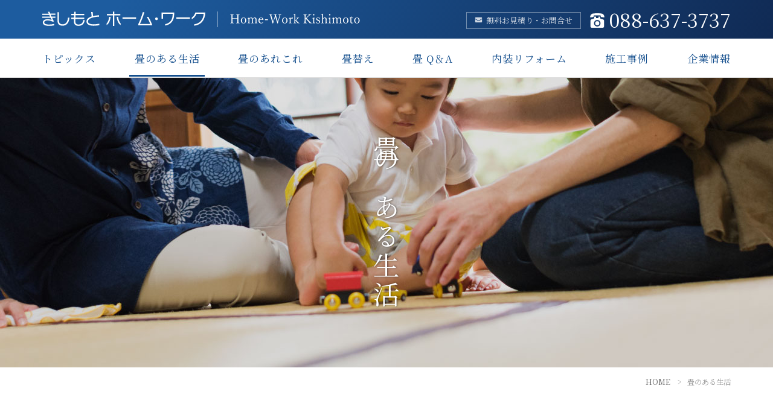

--- FILE ---
content_type: text/html; charset=UTF-8
request_url: https://k-h-w.jp/life/
body_size: 5685
content:
<!DOCTYPE html>
<html lang="ja" class="no-js no-svg">
<head>
<meta charset="UTF-8">
<meta name="viewport" content="width=device-width, initial-scale=1">
<meta name="format-detection" content="telephone=no">
<link rel="profile" href="http://gmpg.org/xfn/11">
<title>畳のある生活 | きしもとホームワーク</title>

<!-- All in One SEO Pack 2.12 by Michael Torbert of Semper Fi Web Design[258,284] -->
<link rel="canonical" href="https://k-h-w.jp/life/" />
<!-- /all in one seo pack -->
<link rel='dns-prefetch' href='//s.w.org' />
<link rel="alternate" type="application/rss+xml" title="きしもとホームワーク &raquo; 畳のある生活 のコメントのフィード" href="https://k-h-w.jp/life/feed/" />
<link rel='stylesheet' id='wp-block-library-css'  href='https://k-h-w.jp/cmsdir/wp-includes/css/dist/block-library/style.min.css' type='text/css' media='all' />
<link rel='stylesheet' id='contact-form-7-css'  href='https://k-h-w.jp/cmsdir/wp-content/plugins/contact-form-7/includes/css/styles.css' type='text/css' media='all' />
<link rel='stylesheet' id='contact-form-7-confirm-css'  href='https://k-h-w.jp/cmsdir/wp-content/plugins/contact-form-7-add-confirm/includes/css/styles.css' type='text/css' media='all' />
<link rel='stylesheet' id='bootstrap-style-css'  href='https://k-h-w.jp/cmsdir/wp-content/themes/kishimoto/bootstrap.css' type='text/css' media='all' />
<link rel='stylesheet' id='theme-style-css'  href='https://k-h-w.jp/cmsdir/wp-content/themes/kishimoto/style.css' type='text/css' media='all' />
<link rel='stylesheet' id='slick-style-css'  href='https://k-h-w.jp/cmsdir/wp-content/themes/kishimoto/assets/js/slick/slick.css' type='text/css' media='all' />
<link rel='stylesheet' id='slick-theme-style-css'  href='https://k-h-w.jp/cmsdir/wp-content/themes/kishimoto/assets/js/slick/slick-theme.css' type='text/css' media='all' />
<link rel='stylesheet' id='magnific-popup-css'  href='https://k-h-w.jp/cmsdir/wp-content/themes/kishimoto/assets/js/magnific-popup/magnific-popup.css' type='text/css' media='all' />
<script type='text/javascript' src='https://k-h-w.jp/cmsdir/wp-includes/js/jquery/jquery.js?ver=1.12.4'></script>
<script type='text/javascript' src='https://k-h-w.jp/cmsdir/wp-includes/js/jquery/jquery-migrate.min.js?ver=1.4.1'></script>
<script type='text/javascript' src='https://k-h-w.jp/cmsdir/wp-content/themes/kishimoto/assets/js/ofi.min.js'></script>

<link rel="icon" type="image/vnd.microsoft.icon" href="https://k-h-w.jp/cmsdir/wp-content/themes/kishimoto/favicon.ico">
<link href="https://fonts.googleapis.com/css?family=Lusitana|Poppins:400,500,700" rel="stylesheet">
<link href="https://fonts.googleapis.com/css?family=Sawarabi+Mincho" rel="stylesheet">
<link href="https://fonts.googleapis.com/css?family=Noto+Sans+JP" rel="stylesheet">
<link href="https://fonts.googleapis.com/css?family=Noto+Serif+JP" rel="stylesheet">
<!-- Global site tag (gtag.js) - Google Analytics -->
<script async src="https://www.googletagmanager.com/gtag/js?id=UA-134940328-1"></script>
<script>
	window.dataLayer = window.dataLayer || [];
	function gtag(){dataLayer.push(arguments);}
	gtag('js', new Date());

	gtag('config', 'UA-134940328-1');
</script>
</head>

<body class="page-template-default page page-id-15 page-life">
<div id="page">
	<div id="js__overlay" class="overlay"></div>

		<div id="drawer__toggle" class="drawer__btn">
			<div class="ellipsis">
				<span class="ellipsis__point_top"></span>
				<span class="ellipsis__point_mid"></span>
				<span class="ellipsis__point_bot"></span>
			</div>
		</div>

	<div id="drawer">
		<nav id="main-nav-warpper">

			<ul id="main-nav" class="main-nav">

				<li class="mob-menu main-nav__item_home"><a href="https://k-h-w.jp/"><span>HOME</span></a></li>

				<li class="trigger main-nav__item_topic sticky"><a href="https://k-h-w.jp/archives/category/topic/"><span>トピックス</span></a></li>

				<li class="main-nav__item_life sticky current"><a href="https://k-h-w.jp/life/"><span>畳のある生活</span></a></li>

				<li class="main-nav__item_tatami sticky"><a href="https://k-h-w.jp/tatami/"><span>畳のあれこれ</span></a>

				</li>

				<li class="main-nav__item_products sticky"><a href="javascript:void(0);"><label for="toggle_1">畳替え</label></a>
					<input type="checkbox" id="toggle_1">
					<ul class="submenu list_unstyled">
						<li><a href="https://k-h-w.jp/products/">い草の畳表</a></li>
						<li><a href="https://k-h-w.jp/products/#products-industry">工業畳表</a></li>
						<li><a href="https://k-h-w.jp/products/#flow">ご注文の流れ</a></li>
					</ul>

				</li>

				<li class="main-nav__item_faq sticky"><a href="https://k-h-w.jp/faq-list/"><span>畳 Q＆A</span></a></li>

				<li class="main-nav__item_reform sticky"><a href="javascript:void(0);"><label for="toggle_2">内装リフォーム</label></a>
					<input type="checkbox" id="toggle_2">
					<ul class="submenu list_unstyled">
						<li><a href="https://k-h-w.jp/reform/">取扱商品</a></li>
						<li><a href="https://k-h-w.jp/reform/factory/">自社工場</a></li>
						<li><a href="https://k-h-w.jp/faqrfm-list/">内装 Q ＆ A</a></li>
					</ul>

				</li>

				<li class="main-nav__item_case sticky"><a href="https://k-h-w.jp/cases/"><span>施工事例</span></a></li>

				<li class="main-nav__item_company sticky"><a href="https://k-h-w.jp/company/"><span>企業情報</span></a>
				</li>


				<li class="mob-menu main-nav__item_quality sticky"><a href="https://k-h-w.jp/inquiry/"><span>お問合せ</span></a></li>

			</ul>

		</nav>


	</div><!--#drawer-->


	
	<header id="header" class="header">

		<div class="header__inner cf">

			<div id="branding" class="header__branding cf">

				<div class="container">
										<div class="header__logo"><a href="https://k-h-w.jp/" rel="home"><img id="site-logo" src="https://k-h-w.jp/cmsdir/wp-content/themes/kishimoto/assets/images/logo.svg" alt="きしもとホームワーク"></a>
					</div>

					<div class="header__en"><img id="site-logo" src="https://k-h-w.jp/cmsdir/wp-content/themes/kishimoto/assets/images/logo_en.svg" alt="きしもとホームワーク"></div>

					<div class="header__tel"><a class="telcap" href="https://k-h-w.jp/inquiry/"><i class="icon-email"></i>無料お見積り・お問合せ</a><i><img src="https://k-h-w.jp/cmsdir/wp-content/themes/kishimoto/assets/images/tel_icon.svg" alt="TEL"></i><a class="telno serif" href="tel:0886373737">088-637-3737</a>
					</div>

        </div><!--.container-->

			</div><!-- #branding -->

			<nav id="pc-nav-wrapper"></nav>

		</div><!--.header__inner-->


	</header><!-- .header -->



<div id="wrapper">


			<div id="signboard" class="sa page-hero">

			<img width="1920" height="480" src="https://k-h-w.jp/cmsdir/wp-content/uploads/2019/01/page2.jpg" class="attachment-full size-full wp-post-image" alt="" srcset="https://k-h-w.jp/cmsdir/wp-content/uploads/2019/01/page2.jpg 1920w, https://k-h-w.jp/cmsdir/wp-content/uploads/2019/01/page2-300x75.jpg 300w, https://k-h-w.jp/cmsdir/wp-content/uploads/2019/01/page2-768x192.jpg 768w, https://k-h-w.jp/cmsdir/wp-content/uploads/2019/01/page2-1024x256.jpg 1024w" sizes="(max-width: 1920px) 100vw, 1920px" />
        <h1 class="page-hero__ttl serif">畳のある生活</h1>
		</div><!--#signboard-->

	
	<div class="breadcrumb-wrapper cf">
		<div class="container">
		<ol class="breadcrumb cf">
<!-- Breadcrumb NavXT 6.2.1 -->
<li class="home"><span property="itemListElement" typeof="ListItem"><a property="item" typeof="WebPage" title="Go to きしもとホームワーク." href="https://k-h-w.jp" class="home"><span property="name">HOME</span></a><meta property="position" content="1"></span></li>
<li class="post post-page current-item"><span class="post post-page current-item">畳のある生活</span></li>
</ol>
    </div><!--.container-->
	</div><!--.breadrumb-wrapper-->


	
	<main id="primary">

		<article id="post-15">

			<div class="page-content cf">
				<span class="spacer_xxs"></span>
<div class="container">
<div class="page-read text-center serif">
<h2 class="page-read__ttl sa">畳は日本人の生活に不可欠な<br />素晴らしい床材です</h2>
<span class="spacer_xs"></span>
<p class="subread sa">私たち日本人に溶け込んでいる「和室」での生活は、住宅自体が洋風化した現在でも変わることがありません。<br />
そして「和室」のイメージを決定付けているのが、なんといっても「たたみ」です。<br />
「たたみ」は日本人が発明して日本の生活様式とともに進化した日本独自の素晴らしい床材です。</p>
</div>
<span class="spacer_sm"></span>

</div><!--.container-->

<span class="spacer_xs"></span>

<div class="life-wrapper">
<section class="life life_r container">

<span class="spacer_xs"></span>
<figure class="life__img sa"><img src="https://k-h-w.jp/cmsdir/wp-content/themes/kishimoto/assets/images/contents/life_1.jpg" alt="***" /></figure>
<div class="row cf">
<div class="sa sa__lr life__ico col-sm-3 col-sm-push-9"><img src="https://k-h-w.jp/cmsdir/wp-content/themes/kishimoto/assets/images/contents/life_txt_mamoru.svg" alt="守" /></div><!--.col-->
<div class="sa sa__rl life__body col-sm-9 col-sm-pull-3">
<h2 class="life__ttl">大切な人を守る</h2>
<p class="life__desc">大切な人と暮らす家には、畳の部屋があると良いでしょう。<br />
転倒の際などの怪我の危険を軽減してくれるクッション性と、歩くときには適度に堅い踏み心地を兼ね備えています。<br />
小さなお子さんはもちろん、高齢の方も安心して生活できる畳は、大切なご家族の安全をお守りできる床材です。</p>
</div><!--.col-->
</div><!--.row-->
<span class="spacer_md"></span>

</section><!--.container-->
</div><!--.life-wrapper-->


<div class="life-wrapper">
<section class="life container">
<span class="spacer_xs"></span>
<figure class="life__img sa"><img src="https://k-h-w.jp/cmsdir/wp-content/themes/kishimoto/assets/images/contents/life_2.jpg" alt="***" /></figure>
<div class="row cf">
<div class="sa sa__lr life__ico col-sm-3"><img src="https://k-h-w.jp/cmsdir/wp-content/themes/kishimoto/assets/images/contents/life_txt_kai.svg" alt="快" /></div><!--.col-->
<div class="sa sa__rl life__body col-sm-9">
<h2 class="life__ttl">日本の風土に合った快適性</h2>
<p class="life__desc">日本の風土で快適な生活を送るための知恵が詰まっている畳には、調湿、断熱効果があり、夏は高温多湿で冬は底冷えし乾燥しがちな環境でも快適に暮らすための機能を備えています。<br />
特にい草の畳には、空気の浄化作用が認められており、有害物質を吸着、浄化したり、お部屋の嫌な臭いを消し、癒しとリラックス効果のある、さわやかな香りを与えてくれます。
</p>
</div><!--.col-->
</div><!--.row-->
<span class="spacer_md"></span>
</section><!--.container-->
</div><!--.life-wrapper-->


<div class="life-wrapper">
<section class="life life_r container">
<span class="spacer_xs"></span>
<figure class="life__img sa"><img src="https://k-h-w.jp/cmsdir/wp-content/themes/kishimoto/assets/images/contents/life_3.jpg" alt="***" /></figure>
<div class="row cf">
<div class="sa sa__lr life__ico col-sm-3 col-sm-push-9"><img src="https://k-h-w.jp/cmsdir/wp-content/themes/kishimoto/assets/images/contents/life_txt_en.svg" alt="縁" /></div><!--.col-->
<div class="sa sa__rl life__body col-sm-9 col-sm-pull-3">
<h2 class="life__ttl">人と人とをつなぐ</h2>
<p class="life__desc">たくさんの人が集まるなら、畳の部屋が良いでしょう。<br />
実家への里帰り、宴会、客間の井戸端会議、人が集まる部屋といえば畳を思い浮かべませんか？<br />
畳は人と人の距離を縮めてくれます。<br />
足を投げ出すもよし、寝っ転がるもよし。思い思いの姿勢でくつろいで仲良くなれるのが畳の部屋です。
</p>
</div><!--.col-->
</div><!--.row-->
<span class="spacer_md"></span>
</section><!--.container-->
</div><!--.life-wrapper-->


<div class="life-wrapper">
<section class="life container">
<span class="spacer_xs"></span>
<figure class="life__img sa"><img src="https://k-h-w.jp/cmsdir/wp-content/themes/kishimoto/assets/images/contents/life_4.jpg" alt="***" /></figure>
<div class="row cf">
<div class="sa sa__lr life__ico col-sm-3"><img src="https://k-h-w.jp/cmsdir/wp-content/themes/kishimoto/assets/images/contents/life_txt_asobu.svg" alt="遊" /></div><!--.col-->
<div class="sa sa__rl life__body col-sm-9">
<h2 class="life__ttl">暮らしたい部屋にコーディネートして遊ぶ</h2>
<p class="life__desc">畳の部屋はみな同じだというイメージは既に時代遅れです！<br />
色、柄、素材。「畳表」と「ヘリ」の組み合わせは無限大です。<br />
部屋の使い方も貴方次第。畳は、お部屋に楽しみを足し算できる建材です。
</p>
</div><!--.col-->
</div><!--.row-->
<span class="spacer_md"></span>
</section><!--.container-->
</div><!--.life-wrapper-->

<div class="life-wrapper">
<section class="life life_r container">
<span class="spacer_xs"></span>
<figure class="life__img sa"><img src="https://k-h-w.jp/cmsdir/wp-content/themes/kishimoto/assets/images/contents/life_5.jpg" alt="***" /></figure>
<div class="row cf">
<div class="sa sa__lr life__ico col-sm-3 col-sm-push-9"><img src="https://k-h-w.jp/cmsdir/wp-content/themes/kishimoto/assets/images/contents/life_txt_yasashi.svg" alt="優" /></div><!--.col-->
<div class="sa sa__rl life__body col-sm-9 col-sm-pull-3">
<h2 class="life__ttl">地球と人に優しい</h2>
<p class="life__desc">畳製作時に発生する廃材は、ほぼ100％再利用されています。<br />
古畳や畳廃材は、火力発電所で固形燃料として再利用され、<br />
表替えで発生する古ゴザは地元農家様に再利用していただいています。
</p>
</div><!--.col-->
</div><!--.row-->
<span class="spacer_md"></span>
</section><!--.container-->
</div><!--.life-wapper-->

			<div class="container">

				<div class="text-center sa">
					<span class="spacer_xs"></span>
					<h2 class="serif">畳のことなら<br />どんなことでもお気軽に<br class="visible-sp" />お問合せ下さい。</h2>
					<span class="spacer_xxs"></span>
					<p class="serif">当社は、畳のプロフェッショナル集団です。<br />畳のトラブル、お手入れなどについて<br class="visible-sp" />もっと詳しく知りたいお客様、<br />そして当社製品のお見積りや納期など、<br class="visible-sp" />お気軽にお問合せください。</p>
					<span class="spacer_xs"></span>
					<a href="https://k-h-w.jp/inquiry/" class=" btn btn_default btn_arrow btn_xl serif">畳についてのお問い合わせ</a>
          				<span class="spacer_xs"></span>
				</div>

			</div><!--.container-->
			</div><!-- .entry-content -->
		</article><!-- #post-## -->

	</main><!-- #primary -->




	<span class="spacer_md"></span>

	<footer id="footer" class="footer">

		<span class="spacer_sm"></span>

		<div class="container cf">

			<div class="footer__logo">
				<a href="https://k-h-w.jp/" rel="home"><img class="site-logo" src="https://k-h-w.jp/cmsdir/wp-content/themes/kishimoto/assets/images/logo.svg" alt="きしもとホームワーク"></a>
			</div>

			<div class="footer__addr">
				<div class="footer__address">〒771-1231 徳島県板野郡藍住町富吉字豊吉37-1</div>
				<div class="footer__tel"><i><img src="https://k-h-w.jp/cmsdir/wp-content/themes/kishimoto/assets/images/tel_icon.svg" alt="TEL"></i><a class="telno serif" href="tel:0886373737">088-637-3737</a></div>
				<a href="https://k-h-w.jp//inquiry/" class="btn btn_lg btn_default btn_arrow">お問い合わせ</a>
			</div><!--.footer__addr-->
			<span class="spacer_sm"></span>

			<div class="footer__inner row cf mh-box">
				<div class="footer__nav col-xs-6 col-sm-4 col-md-3 serif">
					<ul class="list_unstyled footer__nav_1">
						<li><a href="https://k-h-w.jp/life/">畳のあるくらし</a></li>
						<li><a href="https://k-h-w.jp/tatami/">畳のあれこれ</a></li>
						<li><a href="https://k-h-w.jp/faq-list/">畳 Q＆A</a></li>
					</ul>
				</div><!--.footer__nav-->

				<div class="footer__nav col-xs-6 col-sm-4 col-md-3 serif">
					<ul class="list_unstyled footer__nav_2">
						<li><a href="https://k-h-w.jp/products/">畳替え</a>
							<ul class="list_unstyled footer__nav_sub">
								<li><a href="https://k-h-w.jp/products/#products_igusa">い草の畳表</a></li>
								<li><a href="https://k-h-w.jp/products/#products_industry">工業畳表</a></li>
								<li><a href="https://k-h-w.jp/products/#flow">ご注文の流れ</a></li>
							</ul>
						</li>
					</ul>
				</div><!--.footer__nav-->

				<div class="footer__nav col-xs-6 col-sm-4 col-md-3 serif">
					<ul class="list_unstyled footer__nav_1">
						<li><a href="https://k-h-w.jp/reform/">内装リフォーム</a>
							<ul class="list_unstyled footer__nav_sub">
								<li><a href="https://k-h-w.jp/reform/">取扱い商品</a></li>
								<li><a href="https://k-h-w.jp/factory/">自社工場</a></li>
								<li><a href="https://k-h-w.jp/faqrfm-list/">リフォーム Q＆A</a></li>
							</ul>
						</li>
					</ul>
				</div><!--.footer__nav-->

				<div class="footer__nav col-xs-6 col-sm-4 col-md-3 serif">
					<ul class="list_unstyled footer__nav_4">
						<li><a href="https://k-h-w.jp/cases/">施工事例</a></li>
						<li><a href="https://k-h-w.jp/company/">企業情報</a></li>
						<li><a href="https://k-h-w.jp/archives/category/topic/">トピックス</a></li>
					</ul>
				</div><!--.footer__nav-->

				<div class="footer__nav col-xs-6 col-sm-4 col-md-3 serif">
					<ul class="list_unstyled footer__nav_4">

						<li><a href="https://k-h-w.jp/inquiry/">お問い合わせ</a></li>
						<li><a href="https://k-h-w.jp/privacy/">個人情報の取扱い</a></li>
						<li><a href="https://k-h-w.jp/">トップぺージ</a></li>
						
					</ul>
				</div><!--.footer__nav-->

			</div><!-- .footer-inner -->

		</div><!--.container-->

		<span class="spacer_sm"></span>

		<div id="copyright" class="copyright">
			<div class="container">Copyright &copy; 2026 Kishimoto Home-Work Co.,LTD., All rights reserved.</div>
		</div><!--#copyright-->

	</footer><!-- #footer -->



</div><!--#wrapper-->

</div><!-- #page -->

<div id="pagetop"><a href="#page"></a></div>

<script type='text/javascript'>
/* <![CDATA[ */
var wpcf7 = {"apiSettings":{"root":"https:\/\/k-h-w.jp\/wp-json\/contact-form-7\/v1","namespace":"contact-form-7\/v1"}};
/* ]]> */
</script>
<script type='text/javascript' src='https://k-h-w.jp/cmsdir/wp-content/plugins/contact-form-7/includes/js/scripts.js'></script>
<script type='text/javascript' src='https://k-h-w.jp/cmsdir/wp-includes/js/jquery/jquery.form.min.js?ver=4.2.1'></script>
<script type='text/javascript' src='https://k-h-w.jp/cmsdir/wp-content/plugins/contact-form-7-add-confirm/includes/js/scripts.js'></script>
<script type='text/javascript' src='https://k-h-w.jp/cmsdir/wp-content/themes/kishimoto/assets/js/slick/slick.js'></script>
<script type='text/javascript' src='https://k-h-w.jp/cmsdir/wp-content/themes/kishimoto/assets/js/jquery.matchHeight-min.js'></script>
<script type='text/javascript' src='https://k-h-w.jp/cmsdir/wp-content/themes/kishimoto/assets/js/magnific-popup/jquery.magnific-popup.min.js'></script>
<script type='text/javascript' src='https://k-h-w.jp/cmsdir/wp-content/themes/kishimoto/assets/js/parallax.min.js'></script>
<script type='text/javascript' src='https://k-h-w.jp/cmsdir/wp-content/themes/kishimoto/assets/js/main.js'></script>
     

<script src="https://k-h-w.jp/cmsdir/wp-content/themes/kishimoto/assets/js/scrollFade.js"></script>


	<script>
		jQuery(function(){
			jQuery(".archive-post__img:has(a .noimg-txt)").addClass("noimg");
		});
	</script>


</body>
</html>


--- FILE ---
content_type: text/css
request_url: https://k-h-w.jp/cmsdir/wp-content/themes/kishimoto/bootstrap.css
body_size: 4183
content:
/* line 10, sass/_bootstrap/_grid.scss */
.container {
  margin-right: auto;
  margin-left: auto;
  padding-left: 15px;
  padding-right: 15px; }
  /* line 14, sass/_bootstrap/mixins/_clearfix.scss */
  .container:before, .container:after {
    content: " ";
    display: table; }
  /* line 19, sass/_bootstrap/mixins/_clearfix.scss */
  .container:after {
    clear: both; }
  @media (min-width: 768px) {
    /* line 10, sass/_bootstrap/_grid.scss */
    .container {
      width: 750px; } }
  @media (min-width: 992px) {
    /* line 10, sass/_bootstrap/_grid.scss */
    .container {
      width: 960px; } }
  @media (min-width: 1200px) {
    /* line 10, sass/_bootstrap/_grid.scss */
    .container {
      width: 1170px; } }

/* line 30, sass/_bootstrap/_grid.scss */
.container-fluid {
  margin-right: auto;
  margin-left: auto;
  padding-left: 15px;
  padding-right: 15px; }
  /* line 14, sass/_bootstrap/mixins/_clearfix.scss */
  .container-fluid:before, .container-fluid:after {
    content: " ";
    display: table; }
  /* line 19, sass/_bootstrap/mixins/_clearfix.scss */
  .container-fluid:after {
    clear: both; }

/* line 39, sass/_bootstrap/_grid.scss */
.row {
  margin-left: -15px;
  margin-right: -15px; }
  /* line 14, sass/_bootstrap/mixins/_clearfix.scss */
  .row:before, .row:after {
    content: " ";
    display: table; }
  /* line 19, sass/_bootstrap/mixins/_clearfix.scss */
  .row:after {
    clear: both; }

/* line 11, sass/_bootstrap/mixins/_grid-framework.scss */
.col-1, .col-xxs-1, .col-xs-1, .col-sm-1, .col-md-1, .col-lg-1, .col-2, .col-xxs-2, .col-xs-2, .col-sm-2, .col-md-2, .col-lg-2, .col-3, .col-xxs-3, .col-xs-3, .col-sm-3, .col-md-3, .col-lg-3, .col-4, .col-xxs-4, .col-xs-4, .col-sm-4, .col-md-4, .col-lg-4, .col-5, .col-xxs-5, .col-xs-5, .col-sm-5, .col-md-5, .col-lg-5, .col-6, .col-xxs-6, .col-xs-6, .col-sm-6, .col-md-6, .col-lg-6, .col-7, .col-xxs-7, .col-xs-7, .col-sm-7, .col-md-7, .col-lg-7, .col-8, .col-xxs-8, .col-xs-8, .col-sm-8, .col-md-8, .col-lg-8, .col-9, .col-xxs-9, .col-xs-9, .col-sm-9, .col-md-9, .col-lg-9, .col-10, .col-xxs-10, .col-xs-10, .col-sm-10, .col-md-10, .col-lg-10, .col-11, .col-xxs-11, .col-xs-11, .col-sm-11, .col-md-11, .col-lg-11, .col-12, .col-xxs-12, .col-xs-12, .col-sm-12, .col-md-12, .col-lg-12 {
  position: relative;
  min-height: 1px;
  padding-left: 15px;
  padding-right: 15px; }

/* line 27, sass/_bootstrap/mixins/_grid-framework.scss */
.col-xxs-1, .col-xxs-2, .col-xxs-3, .col-xxs-4, .col-xxs-5, .col-xxs-6, .col-xxs-7, .col-xxs-8, .col-xxs-9, .col-xxs-10, .col-xxs-11, .col-xxs-12 {
  float: left; }

/* line 35, sass/_bootstrap/mixins/_grid-framework.scss */
.col-xxs-1 {
  width: 8.33333%; }

/* line 35, sass/_bootstrap/mixins/_grid-framework.scss */
.col-xxs-2 {
  width: 16.66667%; }

/* line 35, sass/_bootstrap/mixins/_grid-framework.scss */
.col-xxs-3 {
  width: 25%; }

/* line 35, sass/_bootstrap/mixins/_grid-framework.scss */
.col-xxs-4 {
  width: 33.33333%; }

/* line 35, sass/_bootstrap/mixins/_grid-framework.scss */
.col-xxs-5 {
  width: 41.66667%; }

/* line 35, sass/_bootstrap/mixins/_grid-framework.scss */
.col-xxs-6 {
  width: 50%; }

/* line 35, sass/_bootstrap/mixins/_grid-framework.scss */
.col-xxs-7 {
  width: 58.33333%; }

/* line 35, sass/_bootstrap/mixins/_grid-framework.scss */
.col-xxs-8 {
  width: 66.66667%; }

/* line 35, sass/_bootstrap/mixins/_grid-framework.scss */
.col-xxs-9 {
  width: 75%; }

/* line 35, sass/_bootstrap/mixins/_grid-framework.scss */
.col-xxs-10 {
  width: 83.33333%; }

/* line 35, sass/_bootstrap/mixins/_grid-framework.scss */
.col-xxs-11 {
  width: 91.66667%; }

/* line 35, sass/_bootstrap/mixins/_grid-framework.scss */
.col-xxs-12 {
  width: 100%; }

/* line 55, sass/_bootstrap/mixins/_grid-framework.scss */
.col-xxs-pull-0 {
  right: auto; }

/* line 50, sass/_bootstrap/mixins/_grid-framework.scss */
.col-xxs-pull-1 {
  right: 8.33333%; }

/* line 50, sass/_bootstrap/mixins/_grid-framework.scss */
.col-xxs-pull-2 {
  right: 16.66667%; }

/* line 50, sass/_bootstrap/mixins/_grid-framework.scss */
.col-xxs-pull-3 {
  right: 25%; }

/* line 50, sass/_bootstrap/mixins/_grid-framework.scss */
.col-xxs-pull-4 {
  right: 33.33333%; }

/* line 50, sass/_bootstrap/mixins/_grid-framework.scss */
.col-xxs-pull-5 {
  right: 41.66667%; }

/* line 50, sass/_bootstrap/mixins/_grid-framework.scss */
.col-xxs-pull-6 {
  right: 50%; }

/* line 50, sass/_bootstrap/mixins/_grid-framework.scss */
.col-xxs-pull-7 {
  right: 58.33333%; }

/* line 50, sass/_bootstrap/mixins/_grid-framework.scss */
.col-xxs-pull-8 {
  right: 66.66667%; }

/* line 50, sass/_bootstrap/mixins/_grid-framework.scss */
.col-xxs-pull-9 {
  right: 75%; }

/* line 50, sass/_bootstrap/mixins/_grid-framework.scss */
.col-xxs-pull-10 {
  right: 83.33333%; }

/* line 50, sass/_bootstrap/mixins/_grid-framework.scss */
.col-xxs-pull-11 {
  right: 91.66667%; }

/* line 50, sass/_bootstrap/mixins/_grid-framework.scss */
.col-xxs-pull-12 {
  right: 100%; }

/* line 45, sass/_bootstrap/mixins/_grid-framework.scss */
.col-xxs-push-0 {
  left: auto; }

/* line 40, sass/_bootstrap/mixins/_grid-framework.scss */
.col-xxs-push-1 {
  left: 8.33333%; }

/* line 40, sass/_bootstrap/mixins/_grid-framework.scss */
.col-xxs-push-2 {
  left: 16.66667%; }

/* line 40, sass/_bootstrap/mixins/_grid-framework.scss */
.col-xxs-push-3 {
  left: 25%; }

/* line 40, sass/_bootstrap/mixins/_grid-framework.scss */
.col-xxs-push-4 {
  left: 33.33333%; }

/* line 40, sass/_bootstrap/mixins/_grid-framework.scss */
.col-xxs-push-5 {
  left: 41.66667%; }

/* line 40, sass/_bootstrap/mixins/_grid-framework.scss */
.col-xxs-push-6 {
  left: 50%; }

/* line 40, sass/_bootstrap/mixins/_grid-framework.scss */
.col-xxs-push-7 {
  left: 58.33333%; }

/* line 40, sass/_bootstrap/mixins/_grid-framework.scss */
.col-xxs-push-8 {
  left: 66.66667%; }

/* line 40, sass/_bootstrap/mixins/_grid-framework.scss */
.col-xxs-push-9 {
  left: 75%; }

/* line 40, sass/_bootstrap/mixins/_grid-framework.scss */
.col-xxs-push-10 {
  left: 83.33333%; }

/* line 40, sass/_bootstrap/mixins/_grid-framework.scss */
.col-xxs-push-11 {
  left: 91.66667%; }

/* line 40, sass/_bootstrap/mixins/_grid-framework.scss */
.col-xxs-push-12 {
  left: 100%; }

/* line 60, sass/_bootstrap/mixins/_grid-framework.scss */
.col-xxs-offset-0 {
  margin-left: 0%; }

/* line 60, sass/_bootstrap/mixins/_grid-framework.scss */
.col-xxs-offset-1 {
  margin-left: 8.33333%; }

/* line 60, sass/_bootstrap/mixins/_grid-framework.scss */
.col-xxs-offset-2 {
  margin-left: 16.66667%; }

/* line 60, sass/_bootstrap/mixins/_grid-framework.scss */
.col-xxs-offset-3 {
  margin-left: 25%; }

/* line 60, sass/_bootstrap/mixins/_grid-framework.scss */
.col-xxs-offset-4 {
  margin-left: 33.33333%; }

/* line 60, sass/_bootstrap/mixins/_grid-framework.scss */
.col-xxs-offset-5 {
  margin-left: 41.66667%; }

/* line 60, sass/_bootstrap/mixins/_grid-framework.scss */
.col-xxs-offset-6 {
  margin-left: 50%; }

/* line 60, sass/_bootstrap/mixins/_grid-framework.scss */
.col-xxs-offset-7 {
  margin-left: 58.33333%; }

/* line 60, sass/_bootstrap/mixins/_grid-framework.scss */
.col-xxs-offset-8 {
  margin-left: 66.66667%; }

/* line 60, sass/_bootstrap/mixins/_grid-framework.scss */
.col-xxs-offset-9 {
  margin-left: 75%; }

/* line 60, sass/_bootstrap/mixins/_grid-framework.scss */
.col-xxs-offset-10 {
  margin-left: 83.33333%; }

/* line 60, sass/_bootstrap/mixins/_grid-framework.scss */
.col-xxs-offset-11 {
  margin-left: 91.66667%; }

/* line 60, sass/_bootstrap/mixins/_grid-framework.scss */
.col-xxs-offset-12 {
  margin-left: 100%; }

@media (min-width: 480px) {
  /* line 27, sass/_bootstrap/mixins/_grid-framework.scss */
  .col-xs-1, .col-xs-2, .col-xs-3, .col-xs-4, .col-xs-5, .col-xs-6, .col-xs-7, .col-xs-8, .col-xs-9, .col-xs-10, .col-xs-11, .col-xs-12 {
    float: left; }

  /* line 35, sass/_bootstrap/mixins/_grid-framework.scss */
  .col-xs-1 {
    width: 8.33333%; }

  /* line 35, sass/_bootstrap/mixins/_grid-framework.scss */
  .col-xs-2 {
    width: 16.66667%; }

  /* line 35, sass/_bootstrap/mixins/_grid-framework.scss */
  .col-xs-3 {
    width: 25%; }

  /* line 35, sass/_bootstrap/mixins/_grid-framework.scss */
  .col-xs-4 {
    width: 33.33333%; }

  /* line 35, sass/_bootstrap/mixins/_grid-framework.scss */
  .col-xs-5 {
    width: 41.66667%; }

  /* line 35, sass/_bootstrap/mixins/_grid-framework.scss */
  .col-xs-6 {
    width: 50%; }

  /* line 35, sass/_bootstrap/mixins/_grid-framework.scss */
  .col-xs-7 {
    width: 58.33333%; }

  /* line 35, sass/_bootstrap/mixins/_grid-framework.scss */
  .col-xs-8 {
    width: 66.66667%; }

  /* line 35, sass/_bootstrap/mixins/_grid-framework.scss */
  .col-xs-9 {
    width: 75%; }

  /* line 35, sass/_bootstrap/mixins/_grid-framework.scss */
  .col-xs-10 {
    width: 83.33333%; }

  /* line 35, sass/_bootstrap/mixins/_grid-framework.scss */
  .col-xs-11 {
    width: 91.66667%; }

  /* line 35, sass/_bootstrap/mixins/_grid-framework.scss */
  .col-xs-12 {
    width: 100%; }

  /* line 55, sass/_bootstrap/mixins/_grid-framework.scss */
  .col-xs-pull-0 {
    right: auto; }

  /* line 50, sass/_bootstrap/mixins/_grid-framework.scss */
  .col-xs-pull-1 {
    right: 8.33333%; }

  /* line 50, sass/_bootstrap/mixins/_grid-framework.scss */
  .col-xs-pull-2 {
    right: 16.66667%; }

  /* line 50, sass/_bootstrap/mixins/_grid-framework.scss */
  .col-xs-pull-3 {
    right: 25%; }

  /* line 50, sass/_bootstrap/mixins/_grid-framework.scss */
  .col-xs-pull-4 {
    right: 33.33333%; }

  /* line 50, sass/_bootstrap/mixins/_grid-framework.scss */
  .col-xs-pull-5 {
    right: 41.66667%; }

  /* line 50, sass/_bootstrap/mixins/_grid-framework.scss */
  .col-xs-pull-6 {
    right: 50%; }

  /* line 50, sass/_bootstrap/mixins/_grid-framework.scss */
  .col-xs-pull-7 {
    right: 58.33333%; }

  /* line 50, sass/_bootstrap/mixins/_grid-framework.scss */
  .col-xs-pull-8 {
    right: 66.66667%; }

  /* line 50, sass/_bootstrap/mixins/_grid-framework.scss */
  .col-xs-pull-9 {
    right: 75%; }

  /* line 50, sass/_bootstrap/mixins/_grid-framework.scss */
  .col-xs-pull-10 {
    right: 83.33333%; }

  /* line 50, sass/_bootstrap/mixins/_grid-framework.scss */
  .col-xs-pull-11 {
    right: 91.66667%; }

  /* line 50, sass/_bootstrap/mixins/_grid-framework.scss */
  .col-xs-pull-12 {
    right: 100%; }

  /* line 45, sass/_bootstrap/mixins/_grid-framework.scss */
  .col-xs-push-0 {
    left: auto; }

  /* line 40, sass/_bootstrap/mixins/_grid-framework.scss */
  .col-xs-push-1 {
    left: 8.33333%; }

  /* line 40, sass/_bootstrap/mixins/_grid-framework.scss */
  .col-xs-push-2 {
    left: 16.66667%; }

  /* line 40, sass/_bootstrap/mixins/_grid-framework.scss */
  .col-xs-push-3 {
    left: 25%; }

  /* line 40, sass/_bootstrap/mixins/_grid-framework.scss */
  .col-xs-push-4 {
    left: 33.33333%; }

  /* line 40, sass/_bootstrap/mixins/_grid-framework.scss */
  .col-xs-push-5 {
    left: 41.66667%; }

  /* line 40, sass/_bootstrap/mixins/_grid-framework.scss */
  .col-xs-push-6 {
    left: 50%; }

  /* line 40, sass/_bootstrap/mixins/_grid-framework.scss */
  .col-xs-push-7 {
    left: 58.33333%; }

  /* line 40, sass/_bootstrap/mixins/_grid-framework.scss */
  .col-xs-push-8 {
    left: 66.66667%; }

  /* line 40, sass/_bootstrap/mixins/_grid-framework.scss */
  .col-xs-push-9 {
    left: 75%; }

  /* line 40, sass/_bootstrap/mixins/_grid-framework.scss */
  .col-xs-push-10 {
    left: 83.33333%; }

  /* line 40, sass/_bootstrap/mixins/_grid-framework.scss */
  .col-xs-push-11 {
    left: 91.66667%; }

  /* line 40, sass/_bootstrap/mixins/_grid-framework.scss */
  .col-xs-push-12 {
    left: 100%; }

  /* line 60, sass/_bootstrap/mixins/_grid-framework.scss */
  .col-xs-offset-0 {
    margin-left: 0%; }

  /* line 60, sass/_bootstrap/mixins/_grid-framework.scss */
  .col-xs-offset-1 {
    margin-left: 8.33333%; }

  /* line 60, sass/_bootstrap/mixins/_grid-framework.scss */
  .col-xs-offset-2 {
    margin-left: 16.66667%; }

  /* line 60, sass/_bootstrap/mixins/_grid-framework.scss */
  .col-xs-offset-3 {
    margin-left: 25%; }

  /* line 60, sass/_bootstrap/mixins/_grid-framework.scss */
  .col-xs-offset-4 {
    margin-left: 33.33333%; }

  /* line 60, sass/_bootstrap/mixins/_grid-framework.scss */
  .col-xs-offset-5 {
    margin-left: 41.66667%; }

  /* line 60, sass/_bootstrap/mixins/_grid-framework.scss */
  .col-xs-offset-6 {
    margin-left: 50%; }

  /* line 60, sass/_bootstrap/mixins/_grid-framework.scss */
  .col-xs-offset-7 {
    margin-left: 58.33333%; }

  /* line 60, sass/_bootstrap/mixins/_grid-framework.scss */
  .col-xs-offset-8 {
    margin-left: 66.66667%; }

  /* line 60, sass/_bootstrap/mixins/_grid-framework.scss */
  .col-xs-offset-9 {
    margin-left: 75%; }

  /* line 60, sass/_bootstrap/mixins/_grid-framework.scss */
  .col-xs-offset-10 {
    margin-left: 83.33333%; }

  /* line 60, sass/_bootstrap/mixins/_grid-framework.scss */
  .col-xs-offset-11 {
    margin-left: 91.66667%; }

  /* line 60, sass/_bootstrap/mixins/_grid-framework.scss */
  .col-xs-offset-12 {
    margin-left: 100%; } }
@media (min-width: 768px) {
  /* line 27, sass/_bootstrap/mixins/_grid-framework.scss */
  .col-sm-1, .col-sm-2, .col-sm-3, .col-sm-4, .col-sm-5, .col-sm-6, .col-sm-7, .col-sm-8, .col-sm-9, .col-sm-10, .col-sm-11, .col-sm-12 {
    float: left; }

  /* line 35, sass/_bootstrap/mixins/_grid-framework.scss */
  .col-sm-1 {
    width: 8.33333%; }

  /* line 35, sass/_bootstrap/mixins/_grid-framework.scss */
  .col-sm-2 {
    width: 16.66667%; }

  /* line 35, sass/_bootstrap/mixins/_grid-framework.scss */
  .col-sm-3 {
    width: 25%; }

  /* line 35, sass/_bootstrap/mixins/_grid-framework.scss */
  .col-sm-4 {
    width: 33.33333%; }

  /* line 35, sass/_bootstrap/mixins/_grid-framework.scss */
  .col-sm-5 {
    width: 41.66667%; }

  /* line 35, sass/_bootstrap/mixins/_grid-framework.scss */
  .col-sm-6 {
    width: 50%; }

  /* line 35, sass/_bootstrap/mixins/_grid-framework.scss */
  .col-sm-7 {
    width: 58.33333%; }

  /* line 35, sass/_bootstrap/mixins/_grid-framework.scss */
  .col-sm-8 {
    width: 66.66667%; }

  /* line 35, sass/_bootstrap/mixins/_grid-framework.scss */
  .col-sm-9 {
    width: 75%; }

  /* line 35, sass/_bootstrap/mixins/_grid-framework.scss */
  .col-sm-10 {
    width: 83.33333%; }

  /* line 35, sass/_bootstrap/mixins/_grid-framework.scss */
  .col-sm-11 {
    width: 91.66667%; }

  /* line 35, sass/_bootstrap/mixins/_grid-framework.scss */
  .col-sm-12 {
    width: 100%; }

  /* line 55, sass/_bootstrap/mixins/_grid-framework.scss */
  .col-sm-pull-0 {
    right: auto; }

  /* line 50, sass/_bootstrap/mixins/_grid-framework.scss */
  .col-sm-pull-1 {
    right: 8.33333%; }

  /* line 50, sass/_bootstrap/mixins/_grid-framework.scss */
  .col-sm-pull-2 {
    right: 16.66667%; }

  /* line 50, sass/_bootstrap/mixins/_grid-framework.scss */
  .col-sm-pull-3 {
    right: 25%; }

  /* line 50, sass/_bootstrap/mixins/_grid-framework.scss */
  .col-sm-pull-4 {
    right: 33.33333%; }

  /* line 50, sass/_bootstrap/mixins/_grid-framework.scss */
  .col-sm-pull-5 {
    right: 41.66667%; }

  /* line 50, sass/_bootstrap/mixins/_grid-framework.scss */
  .col-sm-pull-6 {
    right: 50%; }

  /* line 50, sass/_bootstrap/mixins/_grid-framework.scss */
  .col-sm-pull-7 {
    right: 58.33333%; }

  /* line 50, sass/_bootstrap/mixins/_grid-framework.scss */
  .col-sm-pull-8 {
    right: 66.66667%; }

  /* line 50, sass/_bootstrap/mixins/_grid-framework.scss */
  .col-sm-pull-9 {
    right: 75%; }

  /* line 50, sass/_bootstrap/mixins/_grid-framework.scss */
  .col-sm-pull-10 {
    right: 83.33333%; }

  /* line 50, sass/_bootstrap/mixins/_grid-framework.scss */
  .col-sm-pull-11 {
    right: 91.66667%; }

  /* line 50, sass/_bootstrap/mixins/_grid-framework.scss */
  .col-sm-pull-12 {
    right: 100%; }

  /* line 45, sass/_bootstrap/mixins/_grid-framework.scss */
  .col-sm-push-0 {
    left: auto; }

  /* line 40, sass/_bootstrap/mixins/_grid-framework.scss */
  .col-sm-push-1 {
    left: 8.33333%; }

  /* line 40, sass/_bootstrap/mixins/_grid-framework.scss */
  .col-sm-push-2 {
    left: 16.66667%; }

  /* line 40, sass/_bootstrap/mixins/_grid-framework.scss */
  .col-sm-push-3 {
    left: 25%; }

  /* line 40, sass/_bootstrap/mixins/_grid-framework.scss */
  .col-sm-push-4 {
    left: 33.33333%; }

  /* line 40, sass/_bootstrap/mixins/_grid-framework.scss */
  .col-sm-push-5 {
    left: 41.66667%; }

  /* line 40, sass/_bootstrap/mixins/_grid-framework.scss */
  .col-sm-push-6 {
    left: 50%; }

  /* line 40, sass/_bootstrap/mixins/_grid-framework.scss */
  .col-sm-push-7 {
    left: 58.33333%; }

  /* line 40, sass/_bootstrap/mixins/_grid-framework.scss */
  .col-sm-push-8 {
    left: 66.66667%; }

  /* line 40, sass/_bootstrap/mixins/_grid-framework.scss */
  .col-sm-push-9 {
    left: 75%; }

  /* line 40, sass/_bootstrap/mixins/_grid-framework.scss */
  .col-sm-push-10 {
    left: 83.33333%; }

  /* line 40, sass/_bootstrap/mixins/_grid-framework.scss */
  .col-sm-push-11 {
    left: 91.66667%; }

  /* line 40, sass/_bootstrap/mixins/_grid-framework.scss */
  .col-sm-push-12 {
    left: 100%; }

  /* line 60, sass/_bootstrap/mixins/_grid-framework.scss */
  .col-sm-offset-0 {
    margin-left: 0%; }

  /* line 60, sass/_bootstrap/mixins/_grid-framework.scss */
  .col-sm-offset-1 {
    margin-left: 8.33333%; }

  /* line 60, sass/_bootstrap/mixins/_grid-framework.scss */
  .col-sm-offset-2 {
    margin-left: 16.66667%; }

  /* line 60, sass/_bootstrap/mixins/_grid-framework.scss */
  .col-sm-offset-3 {
    margin-left: 25%; }

  /* line 60, sass/_bootstrap/mixins/_grid-framework.scss */
  .col-sm-offset-4 {
    margin-left: 33.33333%; }

  /* line 60, sass/_bootstrap/mixins/_grid-framework.scss */
  .col-sm-offset-5 {
    margin-left: 41.66667%; }

  /* line 60, sass/_bootstrap/mixins/_grid-framework.scss */
  .col-sm-offset-6 {
    margin-left: 50%; }

  /* line 60, sass/_bootstrap/mixins/_grid-framework.scss */
  .col-sm-offset-7 {
    margin-left: 58.33333%; }

  /* line 60, sass/_bootstrap/mixins/_grid-framework.scss */
  .col-sm-offset-8 {
    margin-left: 66.66667%; }

  /* line 60, sass/_bootstrap/mixins/_grid-framework.scss */
  .col-sm-offset-9 {
    margin-left: 75%; }

  /* line 60, sass/_bootstrap/mixins/_grid-framework.scss */
  .col-sm-offset-10 {
    margin-left: 83.33333%; }

  /* line 60, sass/_bootstrap/mixins/_grid-framework.scss */
  .col-sm-offset-11 {
    margin-left: 91.66667%; }

  /* line 60, sass/_bootstrap/mixins/_grid-framework.scss */
  .col-sm-offset-12 {
    margin-left: 100%; } }
@media (min-width: 992px) {
  /* line 27, sass/_bootstrap/mixins/_grid-framework.scss */
  .col-md-1, .col-md-2, .col-md-3, .col-md-4, .col-md-5, .col-md-6, .col-md-7, .col-md-8, .col-md-9, .col-md-10, .col-md-11, .col-md-12 {
    float: left; }

  /* line 35, sass/_bootstrap/mixins/_grid-framework.scss */
  .col-md-1 {
    width: 8.33333%; }

  /* line 35, sass/_bootstrap/mixins/_grid-framework.scss */
  .col-md-2 {
    width: 16.66667%; }

  /* line 35, sass/_bootstrap/mixins/_grid-framework.scss */
  .col-md-3 {
    width: 25%; }

  /* line 35, sass/_bootstrap/mixins/_grid-framework.scss */
  .col-md-4 {
    width: 33.33333%; }

  /* line 35, sass/_bootstrap/mixins/_grid-framework.scss */
  .col-md-5 {
    width: 41.66667%; }

  /* line 35, sass/_bootstrap/mixins/_grid-framework.scss */
  .col-md-6 {
    width: 50%; }

  /* line 35, sass/_bootstrap/mixins/_grid-framework.scss */
  .col-md-7 {
    width: 58.33333%; }

  /* line 35, sass/_bootstrap/mixins/_grid-framework.scss */
  .col-md-8 {
    width: 66.66667%; }

  /* line 35, sass/_bootstrap/mixins/_grid-framework.scss */
  .col-md-9 {
    width: 75%; }

  /* line 35, sass/_bootstrap/mixins/_grid-framework.scss */
  .col-md-10 {
    width: 83.33333%; }

  /* line 35, sass/_bootstrap/mixins/_grid-framework.scss */
  .col-md-11 {
    width: 91.66667%; }

  /* line 35, sass/_bootstrap/mixins/_grid-framework.scss */
  .col-md-12 {
    width: 100%; }

  /* line 55, sass/_bootstrap/mixins/_grid-framework.scss */
  .col-md-pull-0 {
    right: auto; }

  /* line 50, sass/_bootstrap/mixins/_grid-framework.scss */
  .col-md-pull-1 {
    right: 8.33333%; }

  /* line 50, sass/_bootstrap/mixins/_grid-framework.scss */
  .col-md-pull-2 {
    right: 16.66667%; }

  /* line 50, sass/_bootstrap/mixins/_grid-framework.scss */
  .col-md-pull-3 {
    right: 25%; }

  /* line 50, sass/_bootstrap/mixins/_grid-framework.scss */
  .col-md-pull-4 {
    right: 33.33333%; }

  /* line 50, sass/_bootstrap/mixins/_grid-framework.scss */
  .col-md-pull-5 {
    right: 41.66667%; }

  /* line 50, sass/_bootstrap/mixins/_grid-framework.scss */
  .col-md-pull-6 {
    right: 50%; }

  /* line 50, sass/_bootstrap/mixins/_grid-framework.scss */
  .col-md-pull-7 {
    right: 58.33333%; }

  /* line 50, sass/_bootstrap/mixins/_grid-framework.scss */
  .col-md-pull-8 {
    right: 66.66667%; }

  /* line 50, sass/_bootstrap/mixins/_grid-framework.scss */
  .col-md-pull-9 {
    right: 75%; }

  /* line 50, sass/_bootstrap/mixins/_grid-framework.scss */
  .col-md-pull-10 {
    right: 83.33333%; }

  /* line 50, sass/_bootstrap/mixins/_grid-framework.scss */
  .col-md-pull-11 {
    right: 91.66667%; }

  /* line 50, sass/_bootstrap/mixins/_grid-framework.scss */
  .col-md-pull-12 {
    right: 100%; }

  /* line 45, sass/_bootstrap/mixins/_grid-framework.scss */
  .col-md-push-0 {
    left: auto; }

  /* line 40, sass/_bootstrap/mixins/_grid-framework.scss */
  .col-md-push-1 {
    left: 8.33333%; }

  /* line 40, sass/_bootstrap/mixins/_grid-framework.scss */
  .col-md-push-2 {
    left: 16.66667%; }

  /* line 40, sass/_bootstrap/mixins/_grid-framework.scss */
  .col-md-push-3 {
    left: 25%; }

  /* line 40, sass/_bootstrap/mixins/_grid-framework.scss */
  .col-md-push-4 {
    left: 33.33333%; }

  /* line 40, sass/_bootstrap/mixins/_grid-framework.scss */
  .col-md-push-5 {
    left: 41.66667%; }

  /* line 40, sass/_bootstrap/mixins/_grid-framework.scss */
  .col-md-push-6 {
    left: 50%; }

  /* line 40, sass/_bootstrap/mixins/_grid-framework.scss */
  .col-md-push-7 {
    left: 58.33333%; }

  /* line 40, sass/_bootstrap/mixins/_grid-framework.scss */
  .col-md-push-8 {
    left: 66.66667%; }

  /* line 40, sass/_bootstrap/mixins/_grid-framework.scss */
  .col-md-push-9 {
    left: 75%; }

  /* line 40, sass/_bootstrap/mixins/_grid-framework.scss */
  .col-md-push-10 {
    left: 83.33333%; }

  /* line 40, sass/_bootstrap/mixins/_grid-framework.scss */
  .col-md-push-11 {
    left: 91.66667%; }

  /* line 40, sass/_bootstrap/mixins/_grid-framework.scss */
  .col-md-push-12 {
    left: 100%; }

  /* line 60, sass/_bootstrap/mixins/_grid-framework.scss */
  .col-md-offset-0 {
    margin-left: 0%; }

  /* line 60, sass/_bootstrap/mixins/_grid-framework.scss */
  .col-md-offset-1 {
    margin-left: 8.33333%; }

  /* line 60, sass/_bootstrap/mixins/_grid-framework.scss */
  .col-md-offset-2 {
    margin-left: 16.66667%; }

  /* line 60, sass/_bootstrap/mixins/_grid-framework.scss */
  .col-md-offset-3 {
    margin-left: 25%; }

  /* line 60, sass/_bootstrap/mixins/_grid-framework.scss */
  .col-md-offset-4 {
    margin-left: 33.33333%; }

  /* line 60, sass/_bootstrap/mixins/_grid-framework.scss */
  .col-md-offset-5 {
    margin-left: 41.66667%; }

  /* line 60, sass/_bootstrap/mixins/_grid-framework.scss */
  .col-md-offset-6 {
    margin-left: 50%; }

  /* line 60, sass/_bootstrap/mixins/_grid-framework.scss */
  .col-md-offset-7 {
    margin-left: 58.33333%; }

  /* line 60, sass/_bootstrap/mixins/_grid-framework.scss */
  .col-md-offset-8 {
    margin-left: 66.66667%; }

  /* line 60, sass/_bootstrap/mixins/_grid-framework.scss */
  .col-md-offset-9 {
    margin-left: 75%; }

  /* line 60, sass/_bootstrap/mixins/_grid-framework.scss */
  .col-md-offset-10 {
    margin-left: 83.33333%; }

  /* line 60, sass/_bootstrap/mixins/_grid-framework.scss */
  .col-md-offset-11 {
    margin-left: 91.66667%; }

  /* line 60, sass/_bootstrap/mixins/_grid-framework.scss */
  .col-md-offset-12 {
    margin-left: 100%; } }
@media (min-width: 1200px) {
  /* line 27, sass/_bootstrap/mixins/_grid-framework.scss */
  .col-lg-1, .col-lg-2, .col-lg-3, .col-lg-4, .col-lg-5, .col-lg-6, .col-lg-7, .col-lg-8, .col-lg-9, .col-lg-10, .col-lg-11, .col-lg-12 {
    float: left; }

  /* line 35, sass/_bootstrap/mixins/_grid-framework.scss */
  .col-lg-1 {
    width: 8.33333%; }

  /* line 35, sass/_bootstrap/mixins/_grid-framework.scss */
  .col-lg-2 {
    width: 16.66667%; }

  /* line 35, sass/_bootstrap/mixins/_grid-framework.scss */
  .col-lg-3 {
    width: 25%; }

  /* line 35, sass/_bootstrap/mixins/_grid-framework.scss */
  .col-lg-4 {
    width: 33.33333%; }

  /* line 35, sass/_bootstrap/mixins/_grid-framework.scss */
  .col-lg-5 {
    width: 41.66667%; }

  /* line 35, sass/_bootstrap/mixins/_grid-framework.scss */
  .col-lg-6 {
    width: 50%; }

  /* line 35, sass/_bootstrap/mixins/_grid-framework.scss */
  .col-lg-7 {
    width: 58.33333%; }

  /* line 35, sass/_bootstrap/mixins/_grid-framework.scss */
  .col-lg-8 {
    width: 66.66667%; }

  /* line 35, sass/_bootstrap/mixins/_grid-framework.scss */
  .col-lg-9 {
    width: 75%; }

  /* line 35, sass/_bootstrap/mixins/_grid-framework.scss */
  .col-lg-10 {
    width: 83.33333%; }

  /* line 35, sass/_bootstrap/mixins/_grid-framework.scss */
  .col-lg-11 {
    width: 91.66667%; }

  /* line 35, sass/_bootstrap/mixins/_grid-framework.scss */
  .col-lg-12 {
    width: 100%; }

  /* line 55, sass/_bootstrap/mixins/_grid-framework.scss */
  .col-lg-pull-0 {
    right: auto; }

  /* line 50, sass/_bootstrap/mixins/_grid-framework.scss */
  .col-lg-pull-1 {
    right: 8.33333%; }

  /* line 50, sass/_bootstrap/mixins/_grid-framework.scss */
  .col-lg-pull-2 {
    right: 16.66667%; }

  /* line 50, sass/_bootstrap/mixins/_grid-framework.scss */
  .col-lg-pull-3 {
    right: 25%; }

  /* line 50, sass/_bootstrap/mixins/_grid-framework.scss */
  .col-lg-pull-4 {
    right: 33.33333%; }

  /* line 50, sass/_bootstrap/mixins/_grid-framework.scss */
  .col-lg-pull-5 {
    right: 41.66667%; }

  /* line 50, sass/_bootstrap/mixins/_grid-framework.scss */
  .col-lg-pull-6 {
    right: 50%; }

  /* line 50, sass/_bootstrap/mixins/_grid-framework.scss */
  .col-lg-pull-7 {
    right: 58.33333%; }

  /* line 50, sass/_bootstrap/mixins/_grid-framework.scss */
  .col-lg-pull-8 {
    right: 66.66667%; }

  /* line 50, sass/_bootstrap/mixins/_grid-framework.scss */
  .col-lg-pull-9 {
    right: 75%; }

  /* line 50, sass/_bootstrap/mixins/_grid-framework.scss */
  .col-lg-pull-10 {
    right: 83.33333%; }

  /* line 50, sass/_bootstrap/mixins/_grid-framework.scss */
  .col-lg-pull-11 {
    right: 91.66667%; }

  /* line 50, sass/_bootstrap/mixins/_grid-framework.scss */
  .col-lg-pull-12 {
    right: 100%; }

  /* line 45, sass/_bootstrap/mixins/_grid-framework.scss */
  .col-lg-push-0 {
    left: auto; }

  /* line 40, sass/_bootstrap/mixins/_grid-framework.scss */
  .col-lg-push-1 {
    left: 8.33333%; }

  /* line 40, sass/_bootstrap/mixins/_grid-framework.scss */
  .col-lg-push-2 {
    left: 16.66667%; }

  /* line 40, sass/_bootstrap/mixins/_grid-framework.scss */
  .col-lg-push-3 {
    left: 25%; }

  /* line 40, sass/_bootstrap/mixins/_grid-framework.scss */
  .col-lg-push-4 {
    left: 33.33333%; }

  /* line 40, sass/_bootstrap/mixins/_grid-framework.scss */
  .col-lg-push-5 {
    left: 41.66667%; }

  /* line 40, sass/_bootstrap/mixins/_grid-framework.scss */
  .col-lg-push-6 {
    left: 50%; }

  /* line 40, sass/_bootstrap/mixins/_grid-framework.scss */
  .col-lg-push-7 {
    left: 58.33333%; }

  /* line 40, sass/_bootstrap/mixins/_grid-framework.scss */
  .col-lg-push-8 {
    left: 66.66667%; }

  /* line 40, sass/_bootstrap/mixins/_grid-framework.scss */
  .col-lg-push-9 {
    left: 75%; }

  /* line 40, sass/_bootstrap/mixins/_grid-framework.scss */
  .col-lg-push-10 {
    left: 83.33333%; }

  /* line 40, sass/_bootstrap/mixins/_grid-framework.scss */
  .col-lg-push-11 {
    left: 91.66667%; }

  /* line 40, sass/_bootstrap/mixins/_grid-framework.scss */
  .col-lg-push-12 {
    left: 100%; }

  /* line 60, sass/_bootstrap/mixins/_grid-framework.scss */
  .col-lg-offset-0 {
    margin-left: 0%; }

  /* line 60, sass/_bootstrap/mixins/_grid-framework.scss */
  .col-lg-offset-1 {
    margin-left: 8.33333%; }

  /* line 60, sass/_bootstrap/mixins/_grid-framework.scss */
  .col-lg-offset-2 {
    margin-left: 16.66667%; }

  /* line 60, sass/_bootstrap/mixins/_grid-framework.scss */
  .col-lg-offset-3 {
    margin-left: 25%; }

  /* line 60, sass/_bootstrap/mixins/_grid-framework.scss */
  .col-lg-offset-4 {
    margin-left: 33.33333%; }

  /* line 60, sass/_bootstrap/mixins/_grid-framework.scss */
  .col-lg-offset-5 {
    margin-left: 41.66667%; }

  /* line 60, sass/_bootstrap/mixins/_grid-framework.scss */
  .col-lg-offset-6 {
    margin-left: 50%; }

  /* line 60, sass/_bootstrap/mixins/_grid-framework.scss */
  .col-lg-offset-7 {
    margin-left: 58.33333%; }

  /* line 60, sass/_bootstrap/mixins/_grid-framework.scss */
  .col-lg-offset-8 {
    margin-left: 66.66667%; }

  /* line 60, sass/_bootstrap/mixins/_grid-framework.scss */
  .col-lg-offset-9 {
    margin-left: 75%; }

  /* line 60, sass/_bootstrap/mixins/_grid-framework.scss */
  .col-lg-offset-10 {
    margin-left: 83.33333%; }

  /* line 60, sass/_bootstrap/mixins/_grid-framework.scss */
  .col-lg-offset-11 {
    margin-left: 91.66667%; }

  /* line 60, sass/_bootstrap/mixins/_grid-framework.scss */
  .col-lg-offset-12 {
    margin-left: 100%; } }
@-ms-viewport {
  width: device-width; }
/* line 18, sass/_bootstrap/mixins/_responsive-visibility.scss */
.visible-xs {
  display: none !important; }

/* line 18, sass/_bootstrap/mixins/_responsive-visibility.scss */
.visible-sm {
  display: none !important; }

/* line 18, sass/_bootstrap/mixins/_responsive-visibility.scss */
.visible-md {
  display: none !important; }

/* line 18, sass/_bootstrap/mixins/_responsive-visibility.scss */
.visible-lg {
  display: none !important; }

/* line 36, sass/_bootstrap/_responsive-utilities.scss */
.visible-xs-block,
.visible-xs-inline,
.visible-xs-inline-block,
.visible-sm-block,
.visible-sm-inline,
.visible-sm-inline-block,
.visible-md-block,
.visible-md-inline,
.visible-md-inline-block,
.visible-lg-block,
.visible-lg-inline,
.visible-lg-inline-block {
  display: none !important; }

@media (max-width: 767px) {
  /* line 7, sass/_bootstrap/mixins/_responsive-visibility.scss */
  .visible-xs {
    display: block !important; }

  /* line 10, sass/_bootstrap/mixins/_responsive-visibility.scss */
  table.visible-xs {
    display: table !important; }

  /* line 11, sass/_bootstrap/mixins/_responsive-visibility.scss */
  tr.visible-xs {
    display: table-row !important; }

  /* line 12, sass/_bootstrap/mixins/_responsive-visibility.scss */
  th.visible-xs,
  td.visible-xs {
    display: table-cell !important; } }
@media (max-width: 767px) {
  /* line 54, sass/_bootstrap/_responsive-utilities.scss */
  .visible-xs-block {
    display: block !important; } }

@media (max-width: 767px) {
  /* line 59, sass/_bootstrap/_responsive-utilities.scss */
  .visible-xs-inline {
    display: inline !important; } }

@media (max-width: 767px) {
  /* line 64, sass/_bootstrap/_responsive-utilities.scss */
  .visible-xs-inline-block {
    display: inline-block !important; } }

@media (min-width: 768px) and (max-width: 991px) {
  /* line 7, sass/_bootstrap/mixins/_responsive-visibility.scss */
  .visible-sm {
    display: block !important; }

  /* line 10, sass/_bootstrap/mixins/_responsive-visibility.scss */
  table.visible-sm {
    display: table !important; }

  /* line 11, sass/_bootstrap/mixins/_responsive-visibility.scss */
  tr.visible-sm {
    display: table-row !important; }

  /* line 12, sass/_bootstrap/mixins/_responsive-visibility.scss */
  th.visible-sm,
  td.visible-sm {
    display: table-cell !important; } }
@media (min-width: 768px) and (max-width: 991px) {
  /* line 73, sass/_bootstrap/_responsive-utilities.scss */
  .visible-sm-block {
    display: block !important; } }

@media (min-width: 768px) and (max-width: 991px) {
  /* line 78, sass/_bootstrap/_responsive-utilities.scss */
  .visible-sm-inline {
    display: inline !important; } }

@media (min-width: 768px) and (max-width: 991px) {
  /* line 83, sass/_bootstrap/_responsive-utilities.scss */
  .visible-sm-inline-block {
    display: inline-block !important; } }

@media (min-width: 992px) and (max-width: 1199px) {
  /* line 7, sass/_bootstrap/mixins/_responsive-visibility.scss */
  .visible-md {
    display: block !important; }

  /* line 10, sass/_bootstrap/mixins/_responsive-visibility.scss */
  table.visible-md {
    display: table !important; }

  /* line 11, sass/_bootstrap/mixins/_responsive-visibility.scss */
  tr.visible-md {
    display: table-row !important; }

  /* line 12, sass/_bootstrap/mixins/_responsive-visibility.scss */
  th.visible-md,
  td.visible-md {
    display: table-cell !important; } }
@media (min-width: 992px) and (max-width: 1199px) {
  /* line 92, sass/_bootstrap/_responsive-utilities.scss */
  .visible-md-block {
    display: block !important; } }

@media (min-width: 992px) and (max-width: 1199px) {
  /* line 97, sass/_bootstrap/_responsive-utilities.scss */
  .visible-md-inline {
    display: inline !important; } }

@media (min-width: 992px) and (max-width: 1199px) {
  /* line 102, sass/_bootstrap/_responsive-utilities.scss */
  .visible-md-inline-block {
    display: inline-block !important; } }

@media (min-width: 1200px) {
  /* line 7, sass/_bootstrap/mixins/_responsive-visibility.scss */
  .visible-lg {
    display: block !important; }

  /* line 10, sass/_bootstrap/mixins/_responsive-visibility.scss */
  table.visible-lg {
    display: table !important; }

  /* line 11, sass/_bootstrap/mixins/_responsive-visibility.scss */
  tr.visible-lg {
    display: table-row !important; }

  /* line 12, sass/_bootstrap/mixins/_responsive-visibility.scss */
  th.visible-lg,
  td.visible-lg {
    display: table-cell !important; } }
@media (min-width: 1200px) {
  /* line 111, sass/_bootstrap/_responsive-utilities.scss */
  .visible-lg-block {
    display: block !important; } }

@media (min-width: 1200px) {
  /* line 116, sass/_bootstrap/_responsive-utilities.scss */
  .visible-lg-inline {
    display: inline !important; } }

@media (min-width: 1200px) {
  /* line 121, sass/_bootstrap/_responsive-utilities.scss */
  .visible-lg-inline-block {
    display: inline-block !important; } }

@media (max-width: 767px) {
  /* line 18, sass/_bootstrap/mixins/_responsive-visibility.scss */
  .hidden-xs {
    display: none !important; } }
@media (min-width: 768px) and (max-width: 991px) {
  /* line 18, sass/_bootstrap/mixins/_responsive-visibility.scss */
  .hidden-sm {
    display: none !important; } }
@media (min-width: 992px) and (max-width: 1199px) {
  /* line 18, sass/_bootstrap/mixins/_responsive-visibility.scss */
  .hidden-md {
    display: none !important; } }
@media (min-width: 1200px) {
  /* line 18, sass/_bootstrap/mixins/_responsive-visibility.scss */
  .hidden-lg {
    display: none !important; } }
/* line 18, sass/_bootstrap/mixins/_responsive-visibility.scss */
.visible-print {
  display: none !important; }

@media print {
  /* line 7, sass/_bootstrap/mixins/_responsive-visibility.scss */
  .visible-print {
    display: block !important; }

  /* line 10, sass/_bootstrap/mixins/_responsive-visibility.scss */
  table.visible-print {
    display: table !important; }

  /* line 11, sass/_bootstrap/mixins/_responsive-visibility.scss */
  tr.visible-print {
    display: table-row !important; }

  /* line 12, sass/_bootstrap/mixins/_responsive-visibility.scss */
  th.visible-print,
  td.visible-print {
    display: table-cell !important; } }
/* line 155, sass/_bootstrap/_responsive-utilities.scss */
.visible-print-block {
  display: none !important; }
  @media print {
    /* line 155, sass/_bootstrap/_responsive-utilities.scss */
    .visible-print-block {
      display: block !important; } }

/* line 162, sass/_bootstrap/_responsive-utilities.scss */
.visible-print-inline {
  display: none !important; }
  @media print {
    /* line 162, sass/_bootstrap/_responsive-utilities.scss */
    .visible-print-inline {
      display: inline !important; } }

/* line 169, sass/_bootstrap/_responsive-utilities.scss */
.visible-print-inline-block {
  display: none !important; }
  @media print {
    /* line 169, sass/_bootstrap/_responsive-utilities.scss */
    .visible-print-inline-block {
      display: inline-block !important; } }

@media print {
  /* line 18, sass/_bootstrap/mixins/_responsive-visibility.scss */
  .hidden-print {
    display: none !important; } }
/* line 6, sass/_bootstrap/_tables.scss */
table {
  background-color: transparent; }

/* line 9, sass/_bootstrap/_tables.scss */
caption {
  padding-top: 0.75em;
  padding-bottom: 0.75em;
  color: #777777;
  text-align: left; }

/* line 15, sass/_bootstrap/_tables.scss */
th {
  text-align: left; }

/* line 22, sass/_bootstrap/_tables.scss */
.table {
  width: 100%;
  max-width: 100%;
  margin-bottom: 20px; }
  /* line 31, sass/_bootstrap/_tables.scss */
  .table > thead > tr > th,
  .table > thead > tr > td,
  .table > tbody > tr > th,
  .table > tbody > tr > td,
  .table > tfoot > tr > th,
  .table > tfoot > tr > td {
    padding: 0.75em;
    line-height: 1.42857;
    vertical-align: top;
    border-top: 1px solid rgba(0, 0, 0, 0.2); }
  /* line 40, sass/_bootstrap/_tables.scss */
  .table > thead > tr:last-child > th,
  .table > thead > tr:last-child > td,
  .table > tbody > tr:last-child > th,
  .table > tbody > tr:last-child > td,
  .table > tfoot > tr:last-child > th,
  .table > tfoot > tr:last-child > td {
    border-bottom: 1px solid rgba(0, 0, 0, 0.2); }
  /* line 49, sass/_bootstrap/_tables.scss */
  .table > thead > tr > th {
    vertical-align: bottom;
    border-bottom: 2px solid rgba(0, 0, 0, 0.2); }
  /* line 58, sass/_bootstrap/_tables.scss */
  .table > caption + thead > tr:first-child > th,
  .table > caption + thead > tr:first-child > td,
  .table > colgroup + thead > tr:first-child > th,
  .table > colgroup + thead > tr:first-child > td,
  .table > thead:first-child > tr:first-child > th,
  .table > thead:first-child > tr:first-child > td {
    border-top: 0; }
  /* line 65, sass/_bootstrap/_tables.scss */
  .table > tbody + tbody {
    border-top: 2px solid rgba(0, 0, 0, 0.2); }
  /* line 70, sass/_bootstrap/_tables.scss */
  .table .table {
    background-color: #fff; }

/* line 83, sass/_bootstrap/_tables.scss */
.table_condensed > thead > tr > th,
.table_condensed > thead > tr > td,
.table_condensed > tbody > tr > th,
.table_condensed > tbody > tr > td,
.table_condensed > tfoot > tr > th,
.table_condensed > tfoot > tr > td {
  padding: 5px; }

/* line 96, sass/_bootstrap/_tables.scss */
.table_bordered {
  border: 1px solid rgba(0, 0, 0, 0.2); }
  /* line 102, sass/_bootstrap/_tables.scss */
  .table_bordered > thead > tr > th,
  .table_bordered > thead > tr > td,
  .table_bordered > tbody > tr > th,
  .table_bordered > tbody > tr > td,
  .table_bordered > tfoot > tr > th,
  .table_bordered > tfoot > tr > td {
    border: 1px solid rgba(0, 0, 0, 0.2); }
  /* line 109, sass/_bootstrap/_tables.scss */
  .table_bordered > thead > tr > th,
  .table_bordered > thead > tr > td {
    border-bottom-width: 2px; }

/* line 122, sass/_bootstrap/_tables.scss */
.table_striped > tbody > tr:nth-of-type(odd) {
  background-color: #f9f9f9; }

/* line 133, sass/_bootstrap/_tables.scss */
.table_hover > tbody > tr:hover {
  background-color: #f5f5f5; }

/* line 143, sass/_bootstrap/_tables.scss */
table col[class*="col-"] {
  position: static;
  float: none;
  display: table-column; }

/* line 151, sass/_bootstrap/_tables.scss */
table td[class*="col-"],
table th[class*="col-"] {
  position: static;
  float: none;
  display: table-cell; }

/* line 9, sass/_bootstrap/mixins/_table-row.scss */
.table > thead > tr > td.active,
.table > thead > tr > th.active, .table > thead > tr.active > td, .table > thead > tr.active > th,
.table > tbody > tr > td.active,
.table > tbody > tr > th.active,
.table > tbody > tr.active > td,
.table > tbody > tr.active > th,
.table > tfoot > tr > td.active,
.table > tfoot > tr > th.active,
.table > tfoot > tr.active > td,
.table > tfoot > tr.active > th {
  background-color: #f5f5f5; }

/* line 20, sass/_bootstrap/mixins/_table-row.scss */
.table-hover > tbody > tr > td.active:hover,
.table-hover > tbody > tr > th.active:hover, .table-hover > tbody > tr.active:hover > td, .table-hover > tbody > tr:hover > .active, .table-hover > tbody > tr.active:hover > th {
  background-color: #e8e8e8; }

/* line 9, sass/_bootstrap/mixins/_table-row.scss */
.table > thead > tr > td.success,
.table > thead > tr > th.success, .table > thead > tr.success > td, .table > thead > tr.success > th,
.table > tbody > tr > td.success,
.table > tbody > tr > th.success,
.table > tbody > tr.success > td,
.table > tbody > tr.success > th,
.table > tfoot > tr > td.success,
.table > tfoot > tr > th.success,
.table > tfoot > tr.success > td,
.table > tfoot > tr.success > th {
  background-color: #dff0d8; }

/* line 20, sass/_bootstrap/mixins/_table-row.scss */
.table-hover > tbody > tr > td.success:hover,
.table-hover > tbody > tr > th.success:hover, .table-hover > tbody > tr.success:hover > td, .table-hover > tbody > tr:hover > .success, .table-hover > tbody > tr.success:hover > th {
  background-color: #d0e9c6; }

/* line 9, sass/_bootstrap/mixins/_table-row.scss */
.table > thead > tr > td.info,
.table > thead > tr > th.info, .table > thead > tr.info > td, .table > thead > tr.info > th,
.table > tbody > tr > td.info,
.table > tbody > tr > th.info,
.table > tbody > tr.info > td,
.table > tbody > tr.info > th,
.table > tfoot > tr > td.info,
.table > tfoot > tr > th.info,
.table > tfoot > tr.info > td,
.table > tfoot > tr.info > th {
  background-color: #d9edf7; }

/* line 20, sass/_bootstrap/mixins/_table-row.scss */
.table-hover > tbody > tr > td.info:hover,
.table-hover > tbody > tr > th.info:hover, .table-hover > tbody > tr.info:hover > td, .table-hover > tbody > tr:hover > .info, .table-hover > tbody > tr.info:hover > th {
  background-color: #c4e3f3; }

/* line 9, sass/_bootstrap/mixins/_table-row.scss */
.table > thead > tr > td.warning,
.table > thead > tr > th.warning, .table > thead > tr.warning > td, .table > thead > tr.warning > th,
.table > tbody > tr > td.warning,
.table > tbody > tr > th.warning,
.table > tbody > tr.warning > td,
.table > tbody > tr.warning > th,
.table > tfoot > tr > td.warning,
.table > tfoot > tr > th.warning,
.table > tfoot > tr.warning > td,
.table > tfoot > tr.warning > th {
  background-color: #fcf8e3; }

/* line 20, sass/_bootstrap/mixins/_table-row.scss */
.table-hover > tbody > tr > td.warning:hover,
.table-hover > tbody > tr > th.warning:hover, .table-hover > tbody > tr.warning:hover > td, .table-hover > tbody > tr:hover > .warning, .table-hover > tbody > tr.warning:hover > th {
  background-color: #faf2cc; }

/* line 9, sass/_bootstrap/mixins/_table-row.scss */
.table > thead > tr > td.danger,
.table > thead > tr > th.danger, .table > thead > tr.danger > td, .table > thead > tr.danger > th,
.table > tbody > tr > td.danger,
.table > tbody > tr > th.danger,
.table > tbody > tr.danger > td,
.table > tbody > tr.danger > th,
.table > tfoot > tr > td.danger,
.table > tfoot > tr > th.danger,
.table > tfoot > tr.danger > td,
.table > tfoot > tr.danger > th {
  background-color: #f2dede; }

/* line 20, sass/_bootstrap/mixins/_table-row.scss */
.table-hover > tbody > tr > td.danger:hover,
.table-hover > tbody > tr > th.danger:hover, .table-hover > tbody > tr.danger:hover > td, .table-hover > tbody > tr:hover > .danger, .table-hover > tbody > tr.danger:hover > th {
  background-color: #ebcccc; }

/* line 179, sass/_bootstrap/_tables.scss */
.table_responsive {
  overflow-x: auto;
  min-height: 0.01%; }
  @media screen and (max-width: 767px) {
    /* line 179, sass/_bootstrap/_tables.scss */
    .table_responsive {
      width: 100%;
      margin-bottom: 15px;
      overflow-y: hidden;
      -ms-overflow-style: -ms-autohiding-scrollbar;
      border: 1px solid rgba(0, 0, 0, 0.2); }
      /* line 191, sass/_bootstrap/_tables.scss */
      .table_responsive > .table {
        margin-bottom: 0; }
        /* line 199, sass/_bootstrap/_tables.scss */
        .table_responsive > .table > thead > tr > th,
        .table_responsive > .table > thead > tr > td,
        .table_responsive > .table > tbody > tr > th,
        .table_responsive > .table > tbody > tr > td,
        .table_responsive > .table > tfoot > tr > th,
        .table_responsive > .table > tfoot > tr > td {
          white-space: nowrap; }
      /* line 208, sass/_bootstrap/_tables.scss */
      .table_responsive > .table_bordered {
        border: 0; }
        /* line 216, sass/_bootstrap/_tables.scss */
        .table_responsive > .table_bordered > thead > tr > th:first-child,
        .table_responsive > .table_bordered > thead > tr > td:first-child,
        .table_responsive > .table_bordered > tbody > tr > th:first-child,
        .table_responsive > .table_bordered > tbody > tr > td:first-child,
        .table_responsive > .table_bordered > tfoot > tr > th:first-child,
        .table_responsive > .table_bordered > tfoot > tr > td:first-child {
          border-left: 0; }
        /* line 220, sass/_bootstrap/_tables.scss */
        .table_responsive > .table_bordered > thead > tr > th:last-child,
        .table_responsive > .table_bordered > thead > tr > td:last-child,
        .table_responsive > .table_bordered > tbody > tr > th:last-child,
        .table_responsive > .table_bordered > tbody > tr > td:last-child,
        .table_responsive > .table_bordered > tfoot > tr > th:last-child,
        .table_responsive > .table_bordered > tfoot > tr > td:last-child {
          border-right: 0; }
        /* line 233, sass/_bootstrap/_tables.scss */
        .table_responsive > .table_bordered > tbody > tr:last-child > th,
        .table_responsive > .table_bordered > tbody > tr:last-child > td,
        .table_responsive > .table_bordered > tfoot > tr:last-child > th,
        .table_responsive > .table_bordered > tfoot > tr:last-child > td {
          border-bottom: 0; } }


--- FILE ---
content_type: text/css
request_url: https://k-h-w.jp/cmsdir/wp-content/themes/kishimoto/style.css
body_size: 25689
content:
@charset "UTF-8";
/*
Theme Name: Kishimoto Home Work
*/
/** Initialize
-------------------------*/
/** Reset
-------------------------*/
/*	Reset	*/
/* line 3, sass/_reset.scss */
html {
  box-sizing: border-box;
  font-family: sans-serif;
  line-height: 1.15;
  -webkit-text-size-adjust: 100%;
  -ms-text-size-adjust: 100%;
  -ms-overflow-style: scrollbar;
  -webkit-tap-highlight-color: transparent;
}

/* line 13, sass/_reset.scss */
*,
*::before,
*::after {
  box-sizing: inherit;
  margin: 0;
  padding: 0;
}

@-ms-viewport {
  width: device-width;
}
/* line 26, sass/_reset.scss */
article, aside, dialog, figcaption, figure, footer, header, hgroup, main, nav, section {
  display: block;
}

/* line 31, sass/_reset.scss */
body {
  margin: 0;
}

/* line 35, sass/_reset.scss */
[tabindex="-1"]:focus {
  outline: none !important;
}

/* line 39, sass/_reset.scss */
hr {
  box-sizing: content-box;
  height: 0;
  overflow: visible;
}

/* line 45, sass/_reset.scss */
abbr[title],
abbr[data-original-title] {
  text-decoration: underline;
  -webkit-text-decoration: underline dotted;
  text-decoration: underline dotted;
  cursor: help;
  border-bottom: 0;
}

/* line 54, sass/_reset.scss */
address {
  font-style: normal;
  line-height: inherit;
}

/* line 58, sass/_reset.scss */
small {
  font-size: 80%;
}

/* line 62, sass/_reset.scss */
sub,
sup {
  position: relative;
  font-size: 75%;
  line-height: 0;
  vertical-align: baseline;
}

/* line 70, sass/_reset.scss */
sub {
  bottom: -.25em;
}

/* line 74, sass/_reset.scss */
sup {
  top: -.5em;
}

/* line 78, sass/_reset.scss */
svg:not(:root) {
  overflow: hidden;
}

/* line 82, sass/_reset.scss */
a,
area,
button,
[role="button"],
input,
label,
select,
summary,
textarea {
  -ms-touch-action: manipulation;
  touch-action: manipulation;
}

/* line 95, sass/_reset.scss */
table {
  border-collapse: collapse;
}

/* line 99, sass/_reset.scss */
label {
  display: inline-block;
}

/* line 103, sass/_reset.scss */
button:focus {
  outline: 1px dotted;
  outline: 5px auto -webkit-focus-ring-color;
}

/* line 108, sass/_reset.scss */
input,
button,
select,
optgroup,
textarea {
  margin: 0;
  font-family: inherit;
  font-size: inherit;
  line-height: inherit;
}

/* line 119, sass/_reset.scss */
button,
input {
  overflow: visible;
}

/* line 124, sass/_reset.scss */
button,
select {
  text-transform: none;
}

/* line 129, sass/_reset.scss */
button,
html [type="button"],
[type="reset"],
[type="submit"] {
  -webkit-appearance: button;
}

/* line 136, sass/_reset.scss */
button::-moz-focus-inner,
[type="button"]::-moz-focus-inner,
[type="reset"]::-moz-focus-inner,
[type="submit"]::-moz-focus-inner {
  padding: 0;
  border-style: none;
}

/* line 144, sass/_reset.scss */
input[type="radio"],
input[type="checkbox"] {
  box-sizing: border-box;
  padding: 0;
}

/* line 150, sass/_reset.scss */
input[type="date"],
input[type="time"],
input[type="datetime-local"],
input[type="month"] {
  -webkit-appearance: listbox;
}

/* line 157, sass/_reset.scss */
textarea {
  overflow: auto;
  resize: vertical;
}

/* line 162, sass/_reset.scss */
fieldset {
  min-width: 0;
  padding: 0;
  margin: 0;
  border: 0;
}

/* line 169, sass/_reset.scss */
legend {
  display: block;
  width: 100%;
  max-width: 100%;
  padding: 0;
  margin-bottom: .5rem;
  font-size: 1.5rem;
  line-height: inherit;
  color: inherit;
  white-space: normal;
}

/* line 181, sass/_reset.scss */
progress {
  vertical-align: baseline;
}

/* line 185, sass/_reset.scss */
[type="number"]::-webkit-inner-spin-button,
[type="number"]::-webkit-outer-spin-button {
  height: auto;
}

/* line 190, sass/_reset.scss */
[type="search"] {
  outline-offset: -2px;
  -webkit-appearance: none;
}

/* line 195, sass/_reset.scss */
[type="search"]::-webkit-search-cancel-button,
[type="search"]::-webkit-search-decoration {
  -webkit-appearance: none;
}

/* line 200, sass/_reset.scss */
::-webkit-file-upload-button {
  font: inherit;
  -webkit-appearance: button;
}

/* line 205, sass/_reset.scss */
output {
  display: inline-block;
}

/* line 209, sass/_reset.scss */
summary {
  display: list-item;
}

/* line 213, sass/_reset.scss */
template {
  display: none;
}

/* line 217, sass/_reset.scss */
[hidden] {
  display: none !important;
}

/*	Clearing floats	*/
/* line 222, sass/_reset.scss */
.cf:before,
.cf:after {
  content: "";
  display: table;
}

/* line 227, sass/_reset.scss */
.cf:after {
  clear: both;
}

/* line 230, sass/_reset.scss */
.clear {
  clear: both;
}

/* line 233, sass/_reset.scss */
.clear hr,
hr.clear {
  visibility: hidden;
  margin-bottom: 2em;
}

/** Common
-------------------------*/
/********************************************************/
/* Font Install */
/********************************************************/
/* 游ゴシックの最適化 */
@font-face {
  font-family: "YuGo";
  src: local("Yu Gothic Medium");
  font-weight: 100;
}
@font-face {
  font-family: "YuGo";
  src: local("Yu Gothic Medium");
  font-weight: 200;
}
@font-face {
  font-family: "YuGo";
  src: local("Yu Gothic Medium");
  font-weight: 300;
}
@font-face {
  font-family: "YuGo";
  src: local("Yu Gothic Medium");
  font-weight: 400;
}
@font-face {
  font-family: "YuGo";
  src: local("Yu Gothic Bold");
  font-weight: bold;
}
@font-face {
  font-family: "YuGo";
  src: local("Yu Gothic Bold");
  font-weight: 500;
}
/* icomoon */
@font-face {
  font-family: 'icomoon';
  src: url("./assets/fonts/icomoon/icomoon.eot?as4umg");
  src: url("./assets/fonts/icomoon/icomoon.eot?as4umg#iefix") format("embedded-opentype"), url("./assets/fonts/icomoon/icomoon.ttf?as4umg") format("truetype"), url("./assets/fonts/icomoon/icomoon.woff?as4umg") format("woff"), url("./assets/fonts/icomoon/icomoon.svg?as4umg#icomoon") format("svg");
  font-weight: normal;
  font-style: normal;
}
/* line 51, sass/common/_basic.scss */
[class^="icon-"], [class*=" icon-"] {
  font-family: 'icomoon' !important;
  speak: none;
  font-style: normal;
  font-weight: normal;
  font-variant: normal;
  text-transform: none;
  line-height: 1;
  /* Better Font Rendering =========== */
  -webkit-font-smoothing: antialiased;
  -moz-osx-font-smoothing: grayscale;
}

/* line 66, sass/common/_basic.scss */
.icon-chevron_up:before {
  content: "\e900";
}

/* line 69, sass/common/_basic.scss */
.icon-chevron_down:before {
  content: "\e901";
}

/* line 72, sass/common/_basic.scss */
.icon-chevron_right:before {
  content: "\e902";
}

/* line 75, sass/common/_basic.scss */
.icon-chevron_left:before {
  content: "\e903";
}

/* line 78, sass/common/_basic.scss */
.icon-chevron_circle_up:before {
  content: "\e904";
}

/* line 81, sass/common/_basic.scss */
.icon-chevron_circle_down:before {
  content: "\e905";
}

/* line 84, sass/common/_basic.scss */
.icon-chevron_circle_right:before {
  content: "\e906";
}

/* line 87, sass/common/_basic.scss */
.icon-chevron_circle_left:before {
  content: "\e907";
}

/* line 90, sass/common/_basic.scss */
.icon-email:before {
  content: "\e911";
}

/* line 93, sass/common/_basic.scss */
.icon-telephone:before {
  content: "\e912";
}

/********************************************************/
/*	Bsic  */
/********************************************************/
/* line 100, sass/common/_basic.scss */
html {
  font-size: 15px;
  font-size: 0.9375rem;
}
@media screen and (min-width: 768px) {
  /* line 100, sass/common/_basic.scss */
  html {
    font-size: 16px;
    font-size: 1rem;
  }
}

/* line 106, sass/common/_basic.scss */
body {
  color: #4d4d4d;
  font-family: "Noto Serif JP", "游明朝", YuMincho, "ヒラギノ明朝 Pro W3", "Hiragino Mincho ProN", "Hiragino Mincho Pro", "ＭＳ 明朝", serif;
  font-weight: 400;
  line-height: 1.6;
}
@media screen and (min-width: 768px) {
  /* line 106, sass/common/_basic.scss */
  body {
    line-height: 2;
    font-weight: 200;
  }
}

/* line 117, sass/common/_basic.scss */
#page {
  overflow: hidden;
}

/* line 120, sass/common/_basic.scss */
img {
  border: 0;
  max-width: 100%;
  height: auto;
  opacity: 1;
}

/* line 127, sass/common/_basic.scss */
a {
  color: #134e8d;
  text-decoration: none;
  border-bottom: 1px solid transparent;
}
/* line 132, sass/common/_basic.scss */
a * {
  webkit-transition: all .3s ease;
  transition: all .3s ease;
}
/* line 136, sass/common/_basic.scss */
a:hover {
  color: #1c73d0;
}
/* line 139, sass/common/_basic.scss */
a:active, a:focus {
  outline: 0;
}
/* line 142, sass/common/_basic.scss */
a img:hover {
  opacity: .75;
  -webkit-transition: all .5s ease;
  transition: all .5s ease;
}

/* line 148, sass/common/_basic.scss */
strong {
  font-weight: 500;
}

/*	Heading */
/*-------------------------*/
/* line 155, sass/common/_basic.scss */
h1, h2, h3, h4, h5, h6,
.h1, .h2, .h3, .h4, .h5, .h6 {
  color: #4d4d4d;
  font-weight: 500;
  color: #000;
}
@media screen and (min-width: 768px) {
  /* line 155, sass/common/_basic.scss */
  h1, h2, h3, h4, h5, h6,
  .h1, .h2, .h3, .h4, .h5, .h6 {
    color: #222222;
  }
}

/* line 167, sass/common/_basic.scss */
h1, .h1 {
  font-size: 26px;
  font-size: 1.625rem;
}

/* line 168, sass/common/_basic.scss */
h2, .h2 {
  font-size: 24px;
  font-size: 1.5rem;
}

/* line 169, sass/common/_basic.scss */
h3, .h3 {
  font-size: 20px;
  font-size: 1.25rem;
}

/* line 170, sass/common/_basic.scss */
h4, .h4 {
  font-size: 18px;
  font-size: 1.125rem;
}

/* line 171, sass/common/_basic.scss */
h5, .h5 {
  font-size: 16px;
  font-size: 1rem;
}

/* line 172, sass/common/_basic.scss */
h6, .h6 {
  font-size: 14px;
  font-size: 0.875rem;
}

@media screen and (max-width: 767px) {
  /* line 175, sass/common/_basic.scss */
  h1, .h1 {
    font-size: 1.5em;
  }

  /* line 176, sass/common/_basic.scss */
  h2, .h2 {
    font-size: 1.3125em;
  }

  /* line 177, sass/common/_basic.scss */
  h3, .h3 {
    font-size: 1.25em;
  }

  /* line 178, sass/common/_basic.scss */
  h4, .h4 {
    font-size: 1.125em;
  }

  /* line 179, sass/common/_basic.scss */
  h5, h6, .h5, .h6 {
    font-size: 1.0625em;
  }
}
/* row */
/* line 185, sass/common/_basic.scss */
.row.row_narrow {
  margin-left: -6px;
  margin-right: -6px;
}
/* line 189, sass/common/_basic.scss */
.row.row_narrow > * {
  padding-left: 6px;
  padding-right: 6px;
}

/*	Header	*/
/*-------------------------*/
/* line 6, sass/common/_header.scss */
.header {
  width: 100%;
  height: 50px;
  background: #fff;
  position: fixed;
  top: 0;
  left: 0;
  z-index: 10;
  /* Branding */
}
/* line 16, sass/common/_header.scss */
.pc-disp .header {
  position: static;
  color: #fff;
}
/* line 23, sass/common/_header.scss */
.header__branding {
  margin: 0 auto 0;
  background: #134e8d;
  background: url('[data-uri]');
  background: -moz-linear-gradient(330deg, #1d5c9f 15%, #102a54 100%);
  background: -webkit-linear-gradient(330deg, #1d5c9f 15%, #102a54 100%);
  background: linear-gradient(120deg, #1d5c9f 15%, #102a54 100%);
  min-height: 50px;
}
/* line 30, sass/common/_header.scss */
.pc-disp .header__branding {
  margin-top: 0px;
}
/* line 34, sass/common/_header.scss */
.header__branding .container {
  position: relative;
}
/* line 38, sass/common/_header.scss */
.header__inner {
  margin-right: auto;
  margin-left: auto;
  position: relative;
}
/* line 44, sass/common/_header.scss */
.header h1.header__logo, .header__logo {
  margin: 0 auto;
  padding: 18px 20px 0 0;
  width: 160px;
  line-height: 0;
}
@media screen and (min-width: 480px) {
  /* line 44, sass/common/_header.scss */
  .header h1.header__logo, .header__logo {
    width: 240px;
    padding-top: 14px;
  }
}
/* line 56, sass/common/_header.scss */
.pc-disp .header h1.header__logo, .pc-disp .header__logo {
  float: left;
  width: 240px;
  padding: 18px 0;
}
@media screen and (min-width: 1200px) {
  /* line 56, sass/common/_header.scss */
  .pc-disp .header h1.header__logo, .pc-disp .header__logo {
    width: 270px;
  }
}
/* line 65, sass/common/_header.scss */
.home.pc-disp .header h1.header__logo, .home.pc-disp .header__logo {
  padding: 24px 0;
}
/* line 69, sass/common/_header.scss */
.header h1.header__logo a, .header__logo a {
  display: block;
  position: relative;
  z-index: 999;
}
/* line 76, sass/common/_header.scss */
.header__en {
  display: none;
}
@media screen and (min-width: 1200px) {
  /* line 76, sass/common/_header.scss */
  .header__en {
    display: block;
    margin: 18px 0 0 20px;
    float: left;
  }
  /* line 84, sass/common/_header.scss */
  .home .header__en {
    margin-top: 24px;
  }
}
/* line 90, sass/common/_header.scss */
.header__tel {
  display: none;
}
/* line 93, sass/common/_header.scss */
.pc-disp .header__tel {
  display: block;
  position: absolute;
  right: 15px;
  top: 50%;
  -webkit-transform: translateY(-50%);
  -ms-transform: translateY(-50%);
  transform: translateY(-50%);
}
/* line 102, sass/common/_header.scss */
.header__tel a {
  color: #fff;
}
/* line 105, sass/common/_header.scss */
.header__tel i {
  display: inline-block;
  margin-right: 0.5em;
}
/* line 109, sass/common/_header.scss */
.header__tel .telno {
  font-size: 32px;
  font-size: 2rem;
}
/* line 112, sass/common/_header.scss */
.header__tel .telcap {
  display: inline-block;
  font-size: 13px;
  font-size: 0.8125rem;
  border: 1px solid #fff;
  border-color: rgba(255, 255, 255, 0.5);
  position: relative;
  top: -7px;
  margin-right: 15px;
  padding: 0 1em;
  filter: progid:DXImageTransform.Microsoft.Alpha(Opacity=80);
  opacity: 0.8;
}
/* line 125, sass/common/_header.scss */
.header__desc {
  display: none;
}
/* line 128, sass/common/_header.scss */
.pc-disp .header__desc {
  display: block;
  position: absolute;
  bottom: 0;
  left: 0;
  width: 100%;
  font-size: 13px;
  font-size: 0.8125rem;
  line-height: 1;
  color: #fff;
  color: rgba(255, 255, 255, 0.8);
  background: #4d4d4d;
  background: rgba(0, 0, 0, 0.5);
  padding: 15px 0;
}

/*	PC Only	*/
/*-------------------------*/
/* line 148, sass/common/_header.scss */
.pc-disp .header {
  position: static;
  padding-bottom: 0;
  height: auto;
}

/*	Footer	*/
/*-------------------------*/
/* line 6, sass/common/_footer.scss */
.footer {
  padding-top: 4em;
  background-color: #134e8d;
  background: url('[data-uri]');
  background: -moz-linear-gradient(305deg, #1d60a3 22%, #102a54 85%);
  background: -webkit-linear-gradient(305deg, #1d60a3 22%, #102a54 85%);
  background: linear-gradient(145deg, #1d60a3 22%, #102a54 85%);
  color: #fff;
  position: relative;
  /* Footer Nav */
}
/* line 14, sass/common/_footer.scss */
.footer::before {
  content: '';
  display: block;
  width: 100%;
  height: 100px;
  position: absolute;
  top: 0;
  left: 0;
  background: url(assets/images/footer_bg.svg) no-repeat center top;
  -moz-background-size: cover;
  -o-background-size: cover;
  -webkit-background-size: cover;
  background-size: cover;
  -moz-background-size: cover;
  -o-background-size: cover;
  -webkit-background-size: cover;
  background-size: cover;
}
/* line 26, sass/common/_footer.scss */
.footer::after {
  content: '';
  background: url(assets/images/logo_window.svg) no-repeat;
  -moz-background-size: 100% 100%;
  -o-background-size: 100% 100%;
  -webkit-background-size: 100% 100%;
  background-size: 100% 100%;
  position: absolute;
  top: 2em;
  left: 50%;
  width: 32px;
  height: 32px;
  margin-left: -16px;
}
@media screen and (min-width: 768px) {
  /* line 26, sass/common/_footer.scss */
  .footer::after {
    top: 2.5em;
    width: 48px;
    height: 48px;
    margin-left: -24px;
  }
}
/* line 45, sass/common/_footer.scss */
.footer a {
  color: #fff;
}
/* line 48, sass/common/_footer.scss */
.footer__name {
  font-size: 1.25em;
  margin-bottom: .125em;
}
@media screen and (min-width: 1200px) {
  /* line 48, sass/common/_footer.scss */
  .footer__name {
    font-size: 1.375em;
  }
}
/* line 57, sass/common/_footer.scss */
.footer__logo {
  margin: 0 auto 1em;
  padding: 0 15px;
  text-align: center;
}
@media screen and (min-width: 768px) {
  /* line 57, sass/common/_footer.scss */
  .footer__logo {
    margin-top: .5em;
  }
}
/* line 72, sass/common/_footer.scss */
.footer__nav {
  display: none;
}
/* line 75, sass/common/_footer.scss */
.pc-disp .footer__nav {
  display: block;
}
@media screen and (min-width: 1200px) {
  /* line 72, sass/common/_footer.scss */
  .footer__nav {
    width: 20%;
  }
}
/* line 82, sass/common/_footer.scss */
.footer__nav ul li {
  margin: 0 .75em 20px 0;
  position: relative;
  line-height: 1;
}
@media screen and (min-width: 992px) {
  /* line 82, sass/common/_footer.scss */
  .footer__nav ul li {
    margin-bottom: 15px;
  }
}
/* line 91, sass/common/_footer.scss */
.footer__nav ul li a {
  display: block;
  color: #fff;
  padding: 0 0;
  font-size: 16px;
  font-size: 1rem;
}
/* line 97, sass/common/_footer.scss */
.footer__nav ul li a:hover {
  text-decoration: underline !important;
}
/* line 102, sass/common/_footer.scss */
.footer__nav ul li .footer__nav_sub {
  margin-top: 12px;
}
/* line 105, sass/common/_footer.scss */
.footer__nav ul li .footer__nav_sub li {
  margin-bottom: 12px;
  padding-left: 1.25em;
  position: relative;
}
/* line 110, sass/common/_footer.scss */
.footer__nav ul li .footer__nav_sub li::before {
  content: '・';
  position: absolute;
  top: 0;
  left: 0;
}
/* line 117, sass/common/_footer.scss */
.footer__nav ul li .footer__nav_sub li a {
  font-size: 14px;
  font-size: 0.875rem;
}
/* line 129, sass/common/_footer.scss */
.footer__addr {
  text-align: center;
  font-size: 14px;
  font-size: 0.875rem;
}
@media screen and (min-width: 480px) {
  /* line 129, sass/common/_footer.scss */
  .footer__addr {
    font-size: 16px;
    font-size: 1rem;
  }
}
/* line 137, sass/common/_footer.scss */
.footer__tel {
  margin-top: .5em;
  margin-bottom: 1em;
}
/* line 141, sass/common/_footer.scss */
.footer__tel i {
  margin-right: 1em;
}
/* line 144, sass/common/_footer.scss */
.footer__tel .telno {
  font-size: 2em;
}

/* Copyrights */
/* line 153, sass/common/_footer.scss */
#copyright {
  font-size: 13px;
  font-size: 0.8125rem;
  text-align: center;
  padding: 1em 0 2.5em;
  font-family: "Poppins", sans-serif;
  color: #dedede;
}

/* Page Top */
/* line 163, sass/common/_footer.scss */
#pagetop {
  position: fixed;
  right: 15px;
  bottom: 15px;
  z-index: 9999;
}
/* line 169, sass/common/_footer.scss */
#pagetop a {
  display: block;
  padding-top: 7px;
  background: #222222;
  background: rgba(0, 0, 0, 0.5);
  color: #fff;
  font-size: 12px;
  line-height: 1.25;
  width: 40px;
  height: 40px;
  text-align: center;
  border-radius: 50%;
  -moz-transition: all 0.3s ease;
  -o-transition: all 0.3s ease;
  -webkit-transition: all 0.3s ease;
  transition: all 0.3s ease;
}
/* line 183, sass/common/_footer.scss */
#pagetop a span {
  display: none;
}
/* line 187, sass/common/_footer.scss */
#pagetop a:before {
  content: "\e900";
  display: block;
  font-family: icomoon;
  font-size: 1.5em;
  margin-top: 3px;
  margin-bottom: 1px;
}
/* line 196, sass/common/_footer.scss */
#pagetop a:hover {
  opacity: .7;
}
@media screen and (min-width: 768px) {
  /* line 169, sass/common/_footer.scss */
  #pagetop a {
    padding-top: 0;
    width: 68px;
    height: 68px;
    font-size: 22px;
    font-size: 1.375rem;
    padding-top: 10px;
  }
  /* line 207, sass/common/_footer.scss */
  #pagetop a span {
    display: inline-block;
    letter-spacing: 1px;
    position: relative;
    top: -2px;
  }
}

/* line 217, sass/common/_footer.scss */
.side-open #pagetop a {
  display: none;
}

/*	Drawer	*/
/*-------------------------*/
/* line 7, sass/common/_drawer.scss */
#wrapper {
  position: relative;
  width: 100%;
  height: 100%;
  text-align: left;
  -moz-transition: all 0.5s ease;
  -o-transition: all 0.5s ease;
  -webkit-transition: all 0.5s ease;
  transition: all 0.5s ease;
  z-index: 2;
  overflow: hidden;
}

/* line 17, sass/common/_drawer.scss */
#drawer {
  position: fixed;
  top: 0;
  right: -240px;
  width: 240px;
  height: 100%;
  padding-top: 20px;
  text-align: left;
  font-size: 13px;
  letter-spacing: 1px;
  z-index: 11;
  -moz-transition: all 0.5s ease;
  -o-transition: all 0.5s ease;
  -webkit-transition: all 0.5s ease;
  transition: all 0.5s ease;
  overflow: auto;
  background: #fff;
}
/* line 31, sass/common/_drawer.scss */
#drawer.side-visible {
  right: 0px;
}
/* line 35, sass/common/_drawer.scss */
.pc-disp #drawer {
  right: -240px !important;
}

/* line 40, sass/common/_drawer.scss */
.overlay {
  content: '';
  visibility: hidden;
  position: fixed;
  top: 0;
  left: 0;
  display: block;
  width: 100%;
  height: 100%;
  background: rgba(0, 0, 0, 0.2);
  -moz-transition: all 0.5s ease;
  -o-transition: all 0.5s ease;
  -webkit-transition: all 0.5s ease;
  transition: all 0.5s ease;
  z-index: 3;
}

/* line 54, sass/common/_drawer.scss */
body.side-open:not(.pc-disp) {
  overflow: hidden;
}
/* line 57, sass/common/_drawer.scss */
body.side-open:not(.pc-disp) #wrapper,
body.side-open:not(.pc-disp) .overlay {
  -webkit-transform: translate3d(-240px, 0, 0);
  transform: translate3d(-240px, 0, 0);
}
/* line 63, sass/common/_drawer.scss */
body.side-open:not(.pc-disp) .overlay {
  visibility: visible;
  cursor: pointer;
  background: rgba(0, 0, 0, 0.2);
}
/* line 68, sass/common/_drawer.scss */
body.side-open:not(.pc-disp) .overlay:after {
  visibility: visible;
  color: rgba(255, 255, 255, 0.8);
}

/* ellipsis btn */
/* line 79, sass/common/_drawer.scss */
.drawer__btn {
  position: fixed;
  top: 0px;
  right: 0px;
  width: 60px;
  height: 50px;
  padding: 0;
  z-index: 12;
}

/* line 90, sass/common/_drawer.scss */
.ellipsis {
  position: relative;
  display: block;
  cursor: pointer;
  width: 100%;
  height: 100%;
}
/* line 97, sass/common/_drawer.scss */
.ellipsis [class^="ellipsis__point"],
.ellipsis [class*="ellipsis__point"] {
  position: absolute;
  left: 0;
  right: 0;
  display: block;
  width: 30px;
  height: 2px;
  margin: auto;
  background: #fff;
  -webkit-transition: all .3s;
  transition: all .3s;
}
/* line 112, sass/common/_drawer.scss */
.ellipsis .ellipsis__point_top {
  top: 15px;
}
/* line 115, sass/common/_drawer.scss */
.ellipsis .ellipsis__point_mid {
  top: 24px;
}
/* line 118, sass/common/_drawer.scss */
.ellipsis .ellipsis__point_bot {
  top: 33px;
}
/* line 123, sass/common/_drawer.scss */
.ellipsis .txt {
  display: block;
  width: 100%;
  position: absolute;
  bottom: 10px;
  font-size: 11px;
  line-height: 1 !important;
  color: #fff;
  text-align: center;
  letter-spacing: 1px;
}
/* line 135, sass/common/_drawer.scss */
.pc-disp .ellipsis {
  display: none;
}

/* line 143, sass/common/_drawer.scss */
.side-open [class^="ellipsis__point"],
.side-open [class*="ellipsis__point"] {
  left: 8px;
  width: 27px;
  height: 2px;
}
/* line 152, sass/common/_drawer.scss */
.side-open .ellipsis__point_top {
  -webkit-transform-origin: left top;
  -ms-transform-origin: left top;
  transform-origin: left top;
  -webkit-transform: rotate(45deg);
  -ms-transform: rotate(45deg);
  transform: rotate(45deg);
}
/* line 161, sass/common/_drawer.scss */
.side-open .ellipsis__point_mid {
  opacity: 0;
}
/* line 165, sass/common/_drawer.scss */
.side-open .ellipsis__point_bot {
  -webkit-transform-origin: left bottom;
  -ms-transform-origin: left bottom;
  transform-origin: left bottom;
  -webkit-transform: rotate(-45deg);
  -ms-transform: rotate(-45deg);
  transform: rotate(-45deg);
}

/*	Nav	*/
/*-------------------------*/
/* Main Navigation */
/* line 8, sass/common/_nav.scss */
#drawer {
  color: #fff;
  background: #114780;
}

/* line 12, sass/common/_nav.scss */
.main-nav {
  list-style: none !important;
  width: 100%;
  margin: 30px auto 0;
  padding: 0 0 0;
}
/* line 18, sass/common/_nav.scss */
.main-nav [class^="main-nav__item"],
.main-nav [class*=" main-nav__item"] {
  padding: 0 1em 0 20px;
  font-size: 16px;
  font-size: 1rem;
  text-align: left;
  border-bottom: 1px solid #fff;
  border-bottom-color: rgba(255, 255, 255, 0.25);
}
/* line 26, sass/common/_nav.scss */
.main-nav [class^="main-nav__item"] a,
.main-nav [class*=" main-nav__item"] a {
  display: block;
  position: relative;
  padding: 0;
  -moz-border-radius: 4px;
  -webkit-border-radius: 4px;
  border-radius: 4px;
  text-decoration: none;
  color: #fff;
}
/* line 39, sass/common/_nav.scss */
.main-nav [class^="main-nav__item"].current, .main-nav [class^="main-nav__item"]:hover,
.main-nav [class*=" main-nav__item"].current,
.main-nav [class*=" main-nav__item"]:hover {
  background: #165aa3;
}
/* line 46, sass/common/_nav.scss */
.main-nav__divider {
  padding-bottom: 10px;
  margin-bottom: 10px;
  border-bottom: 1px dotted #4d4d4d;
}
/* line 53, sass/common/_nav.scss */
.mob-disp .main-nav {
  border-top: 1px solid #fff;
  border-top-color: rgba(255, 255, 255, 0.25);
}
/* line 59, sass/common/_nav.scss */
.mob-disp .main-nav span, .mob-disp .main-nav label {
  display: block;
  width: 100%;
  height: 100%;
  cursor: pointer;
  padding: 10px .25em;
}
/* line 66, sass/common/_nav.scss */
.mob-disp .main-nav input {
  display: none;
}
/* line 69, sass/common/_nav.scss */
.mob-disp .main-nav input + ul.submenu {
  display: none;
}
/* line 72, sass/common/_nav.scss */
.mob-disp .main-nav input:checked + ul.submenu {
  display: block;
}
/* line 77, sass/common/_nav.scss */
.mob-disp .main-nav ul.submenu {
  padding: 0 0 8px 20px !important;
}
/* line 81, sass/common/_nav.scss */
.mob-disp .main-nav ul.submenu li {
  font-size: 15px;
  font-size: 0.9375rem;
  font-weight: normal;
}
/* line 87, sass/common/_nav.scss */
.mob-disp .main-nav ul.submenu li a {
  padding: 3px .25em;
  position: relative;
}

/* line 101, sass/common/_nav.scss */
#pc-nav-wrapper {
  display: none;
}

/* PC Main Navigation */
/* line 107, sass/common/_nav.scss */
.pc-disp #pc-nav-wrapper {
  display: block;
  border-bottom: 1px solid #dedede;
}
/* line 111, sass/common/_nav.scss */
.pc-disp #pc-nav-wrapper * {
  overflow: visible;
}

/* line 115, sass/common/_nav.scss */
#pc-nav.main-nav_pc {
  display: flex;
  flex-wrap: wrap;
  justify-content: space-between;
  list-style: none;
  padding: 0 !important;
  margin-right: auto;
  margin-left: auto;
  text-align: center;
  max-width: 950px;
}
@media screen and (min-width: 1200px) {
  /* line 115, sass/common/_nav.scss */
  #pc-nav.main-nav_pc {
    max-width: 1170px;
  }
}
/* line 131, sass/common/_nav.scss */
#pc-nav.main-nav_pc [class^="main-nav__item"],
#pc-nav.main-nav_pc [class*=" main-nav__item"] {
  float: none;
  position: relative;
  padding: 0 0 0;
}
/* line 141, sass/common/_nav.scss */
#pc-nav.main-nav_pc [class^="main-nav__item"] input,
#pc-nav.main-nav_pc [class*=" main-nav__item"] input {
  display: none !important;
}
/* line 145, sass/common/_nav.scss */
#pc-nav.main-nav_pc [class^="main-nav__item"] a,
#pc-nav.main-nav_pc [class*=" main-nav__item"] a {
  display: block;
  width: 100%;
  height: auto;
  font-size: 16px;
  font-size: 1rem;
  font-family: "Noto Serif JP", "游明朝", YuMincho, "ヒラギノ明朝 Pro W3", "Hiragino Mincho ProN", "Hiragino Mincho Pro", "ＭＳ 明朝", serif;
  font-weight: 400;
  line-height: 1;
  padding: 14px 0 12px;
  text-align: center;
  position: relative;
  color: #134e8d;
  overflow: visible;
  z-index: 99;
}
@media screen and (min-width: 1200px) {
  /* line 145, sass/common/_nav.scss */
  #pc-nav.main-nav_pc [class^="main-nav__item"] a,
  #pc-nav.main-nav_pc [class*=" main-nav__item"] a {
    font-size: 17px;
    font-size: 1.0625rem;
    padding: 18px 0 16px;
    letter-spacing: 1px;
  }
}
/* line 166, sass/common/_nav.scss */
#pc-nav.main-nav_pc [class^="main-nav__item"] a::after,
#pc-nav.main-nav_pc [class*=" main-nav__item"] a::after {
  content: '';
  display: block;
  width: 0;
  height: 3px;
  background: transparent;
  position: absolute;
  bottom: 0px;
  left: 50%;
  -moz-transition: all 0.3s ease;
  -o-transition: all 0.3s ease;
  -webkit-transition: all 0.3s ease;
  transition: all 0.3s ease;
  z-index: 100;
}
/* line 178, sass/common/_nav.scss */
#pc-nav.main-nav_pc [class^="main-nav__item"] a span, #pc-nav.main-nav_pc [class^="main-nav__item"] a label,
#pc-nav.main-nav_pc [class*=" main-nav__item"] a span,
#pc-nav.main-nav_pc [class*=" main-nav__item"] a label {
  display: block;
  padding: 0px 10px;
  width: 100%;
  cursor: pointer;
}
@media screen and (min-width: 1200px) {
  /* line 178, sass/common/_nav.scss */
  #pc-nav.main-nav_pc [class^="main-nav__item"] a span, #pc-nav.main-nav_pc [class^="main-nav__item"] a label,
  #pc-nav.main-nav_pc [class*=" main-nav__item"] a span,
  #pc-nav.main-nav_pc [class*=" main-nav__item"] a label {
    padding: 0px 15px;
    margin-top: 6px;
    margin-bottom: 6px;
  }
}
/* line 202, sass/common/_nav.scss */
#pc-nav.main-nav_pc [class^="main-nav__item"].current > a::after,
#pc-nav.main-nav_pc [class^="main-nav__item"] a:hover::after,
#pc-nav.main-nav_pc [class*=" main-nav__item"].current > a::after,
#pc-nav.main-nav_pc [class*=" main-nav__item"] a:hover::after {
  width: 90%;
  margin-left: -45%;
  background: #134e8d;
}
/* line 209, sass/common/_nav.scss */
#pc-nav.main-nav_pc [class^="main-nav__item"].mob-menu,
#pc-nav.main-nav_pc [class*=" main-nav__item"].mob-menu {
  display: none;
}
/* line 213, sass/common/_nav.scss */
#pc-nav.main-nav_pc [class^="main-nav__item"].trigger,
#pc-nav.main-nav_pc [class*=" main-nav__item"].trigger {
  position: relative;
  /*
  			&:before {
  				content: '';
  				position: absolute;
  				display: block;
  				width: 0px;
  				height: 0px;
  				top: 36px;
  				left: 50%;
  				margin-left: -4px;
  				border: 5px solid transparent;
  				border-top: 5px solid $gray_lighter;
  				z-index: 10;
  			}
  */
}
/* line 233, sass/common/_nav.scss */
#pc-nav.main-nav_pc [class^="main-nav__item"] ul.submenu,
#pc-nav.main-nav_pc [class*=" main-nav__item"] ul.submenu {
  position: absolute;
  top: 100%;
  top: calc(100%);
  left: 50%;
  margin-top: 0px;
  margin-left: -70px;
  width: 140px;
  z-index: 999;
  background: #f2f2f2;
  background: rgba(255, 255, 255, 0.95);
  -moz-box-shadow: 0 2px 3px rgba(0, 0, 0, 0.4);
  -webkit-box-shadow: 0 2px 3px rgba(0, 0, 0, 0.4);
  box-shadow: 0 2px 3px rgba(0, 0, 0, 0.4);
}
/* line 246, sass/common/_nav.scss */
#pc-nav.main-nav_pc [class^="main-nav__item"] ul.submenu li,
#pc-nav.main-nav_pc [class*=" main-nav__item"] ul.submenu li {
  float: none;
  width: 100%;
  height: 0;
  overflow: hidden !important;
  text-align: center;
  padding: 0 0;
  margin: 0;
}
/* line 256, sass/common/_nav.scss */
#pc-nav.main-nav_pc [class^="main-nav__item"] ul.submenu li a,
#pc-nav.main-nav_pc [class*=" main-nav__item"] ul.submenu li a {
  display: block;
  width: 100%;
  height: 100%;
  font-size: .875em !important;
  font-weight: 500;
  padding: 12px .125em 0 !important;
  color: #134e8d;
}
/* line 268, sass/common/_nav.scss */
#pc-nav.main-nav_pc [class^="main-nav__item"] ul.submenu li a:hover,
#pc-nav.main-nav_pc [class*=" main-nav__item"] ul.submenu li a:hover {
  background: #f1f4f8;
}
/* line 272, sass/common/_nav.scss */
#pc-nav.main-nav_pc [class^="main-nav__item"] ul.submenu li a:before, #pc-nav.main-nav_pc [class^="main-nav__item"] ul.submenu li a:after,
#pc-nav.main-nav_pc [class*=" main-nav__item"] ul.submenu li a:before,
#pc-nav.main-nav_pc [class*=" main-nav__item"] ul.submenu li a:after {
  content: none;
}
/* line 280, sass/common/_nav.scss */
#pc-nav.main-nav_pc [class^="main-nav__item"] ul.submenu *,
#pc-nav.main-nav_pc [class*=" main-nav__item"] ul.submenu * {
  -webkit-transition: all .15s ease !important;
  transition: all .15s ease !important;
}
/* line 286, sass/common/_nav.scss */
#pc-nav.main-nav_pc [class^="main-nav__item"]:hover ul.submenu li,
#pc-nav.main-nav_pc [class*=" main-nav__item"]:hover ul.submenu li {
  overflow: visible;
  height: 40px;
  border-top: 1px solid #d9d9d9 !important;
}
/* line 292, sass/common/_nav.scss */
#pc-nav.main-nav_pc [class^="main-nav__item"]:first-child a span,
#pc-nav.main-nav_pc [class*=" main-nav__item"]:first-child a span {
  border-left: none;
}

/* PC Sticky Heaer Navigation */
/* line 300, sass/common/_nav.scss */
.mob-disp .is-fixed {
  display: none !important;
}

/* line 304, sass/common/_nav.scss */
.pc-disp .is-fixed {
  position: fixed;
  top: 0px;
  width: 100%;
  padding: 0;
  z-index: 1000;
  -webkit-transition: top 0.25s;
  transition: top 0.25s;
  background: #fff;
  background: rgba(255, 255, 255, 0.93);
  -moz-box-shadow: 0 0 4px rgba(0, 0, 0, 0.2);
  -webkit-box-shadow: 0 0 4px rgba(0, 0, 0, 0.2);
  box-shadow: 0 0 4px rgba(0, 0, 0, 0.2);
}
/* line 317, sass/common/_nav.scss */
.pc-disp .is-fixed.visible {
  display: block;
  top: 0;
}
/* line 324, sass/common/_nav.scss */
.pc-disp .is-fixed [class^="main-nav__item"] a,
.pc-disp .is-fixed [class*=" main-nav__item"] a {
  padding: 20px 0 10px;
}

/* line 3, sass/common/_main.scss */
body {
  background: #fff;
}

/* line 6, sass/common/_main.scss */
#page {
  padding-top: 50px;
}
/* line 10, sass/common/_main.scss */
.pc-disp #page {
  padding-top: 0px;
}

/* line 15, sass/common/_main.scss */
#wrapper,
main#primary {
  position: relative;
}

/* Layout */
/* line 27, sass/common/_main.scss */
#primary {
  float: none;
  margin-right: auto;
  margin-left: auto;
}

@media screen and (min-width: 992px) {
  /* line 36, sass/common/_main.scss */
  .column-two #primary {
    float: left;
    width: 70.5%;
  }
  /* line 40, sass/common/_main.scss */
  .column-two #secondary {
    float: right;
    width: 28%;
  }
}
@media screen and (min-width: 1200px) {
  /* line 50, sass/common/_main.scss */
  .column-two #primary {
    width: 72.3%;
  }
  /* line 53, sass/common/_main.scss */
  .column-two #secondary {
    width: 25.5%;
  }
}
/* line 62, sass/common/_main.scss */
.page-hero {
  overflow: hidden;
  position: relative;
  line-height: 0;
}
/* line 67, sass/common/_main.scss */
.page-hero__ttl {
  position: absolute;
  left: 0;
  top: 50%;
  width: 100%;
  text-align: center;
  -moz-transform: translateY(-50%);
  -ms-transform: translateY(-50%);
  -webkit-transform: translateY(-50%);
  transform: translateY(-50%);
  color: #fff;
  text-shadow: 0px 1px 3px rgba(0, 0, 0, 0.5);
  font-size: 2em;
}
@media screen and (min-width: 992px) {
  /* line 67, sass/common/_main.scss */
  .page-hero__ttl {
    font-weight: 500;
    font-size: 2.125em;
    letter-spacing: 0.05em;
    width: 32px;
    height: 100%;
    left: 50%;
    margin-left: -32px;
    writing-mode: vertical-rl;
    -ms-writing-mode: tb-rl;
    -webkit-writing-mode: vertical-rl;
  }
}
@media screen and (min-width: 1200px) {
  /* line 67, sass/common/_main.scss */
  .page-hero__ttl {
    width: 44px;
    margin-left: -44px;
    font-size: 44px;
    font-size: 2.75rem;
    letter-spacing: 0.1em;
    margin-top: -10px;
    /***************************/
    /***************************/
  }
  /* line 100, sass/common/_main.scss */
  .page-life .page-hero__ttl {
    margin-top: 0px;
  }
}
/* line 106, sass/common/_main.scss */
.page-hero__ttl_b {
  color: #4d4d4d;
  text-shadow: 0px 1px 5px white;
}
/* line 112, sass/common/_main.scss */
.page-hero img {
  max-width: none;
  position: relative;
  left: 50%;
  width: 640px;
  margin-left: -320px;
}
@media screen and (min-width: 480px) {
  /* line 112, sass/common/_main.scss */
  .page-hero img {
    width: 768px;
    margin-left: -384px;
  }
}
@media screen and (min-width: 768px) {
  /* line 112, sass/common/_main.scss */
  .page-hero img {
    width: 1000px;
    margin-left: -500px;
  }
}
@media screen and (min-width: 992px) {
  /* line 112, sass/common/_main.scss */
  .page-hero img {
    width: 1200px;
    margin-left: -600px;
  }
}
@media screen and (min-width: 1200px) {
  /* line 112, sass/common/_main.scss */
  .page-hero img {
    width: 1920px;
    margin-left: -960px;
  }
}
@media screen and (min-width: 1921px) {
  /* line 112, sass/common/_main.scss */
  .page-hero img {
    width: 100%;
    margin-left: -50%;
  }
}

/* Content Header */
/* line 148, sass/common/_main.scss */
.page-header {
  padding: 1em 0 1em;
  text-align: center;
}
@media screen and (min-width: 992px) {
  /* line 148, sass/common/_main.scss */
  .page-header {
    padding: 1.5em 0 1em;
  }
}
/* line 156, sass/common/_main.scss */
.page-header__ttl {
  font-size: 1.5em;
  letter-spacing: 0.1em;
}
@media screen and (min-width: 768px) {
  /* line 156, sass/common/_main.scss */
  .page-header__ttl {
    font-size: 2em;
  }
}

/* Flex */
/* line 168, sass/common/_main.scss */
[class^="flexbox"],
[class*=" flexbox"] {
  display: flex;
}

@media screen and (max-width: 767px) {
  /* line 174, sass/common/_main.scss */
  .flexbox_sm {
    display: block;
  }
}

/* Title */
/* line 183, sass/common/_main.scss */
.page-title,
h1.page-title {
  font-size: 31.2px;
  font-size: 1.95rem;
  font-weight: normal;
  letter-spacing: .1em;
  text-indent: .1em;
  text-align: center;
  line-height: 1.3em;
}
@media screen and (min-width: 768px) {
  /* line 183, sass/common/_main.scss */
  .page-title,
  h1.page-title {
    font-size: 34.125px;
    font-size: 2.13281rem;
    font-weight: bold;
    padding-bottom: 0.125em;
    letter-spacing: .05em;
    text-indent: .15em;
  }
}

/* Title */
/* line 207, sass/common/_main.scss */
.section__head {
  text-align: center;
}
/* line 210, sass/common/_main.scss */
.section__ttl {
  font-size: 1.5em;
  font-family: "Noto Serif JP", "游明朝", YuMincho, "ヒラギノ明朝 Pro W3", "Hiragino Mincho ProN", "Hiragino Mincho Pro", "ＭＳ 明朝", serif;
  text-align: center;
  padding-bottom: 5px;
}
@media screen and (min-width: 768px) {
  /* line 210, sass/common/_main.scss */
  .section__ttl {
    padding: 0 0 0.4em;
    font-size: 2em;
    letter-spacing: .125em;
    font-weight: 500;
  }
}
/* line 225, sass/common/_main.scss */
.section__ttl_jqm {
  position: relative;
  display: inline-block;
  padding: .35em 1em .35em;
}
@media screen and (min-width: 768px) {
  /* line 225, sass/common/_main.scss */
  .section__ttl_jqm {
    padding: .25em 1em .25em;
  }
}
/* line 234, sass/common/_main.scss */
.section__ttl_jqm::before, .section__ttl_jqm::after {
  content: '';
  width: .75em;
  height: 1.5em;
  position: absolute;
  border-style: solid;
  border-color: #4d4d4d;
}
/* line 243, sass/common/_main.scss */
.section__ttl_jqm::before {
  top: 0;
  left: 0;
  border-width: 1px 0 0 1px;
}
/* line 248, sass/common/_main.scss */
.section__ttl_jqm::after {
  bottom: 0;
  right: 0;
  border-width: 0 1px 1px 0;
}
/* line 255, sass/common/_main.scss */
.section__ttl_bordered {
  padding-bottom: .5em;
  border-bottom: 1px solid #dedede;
  position: relative;
  font-size: 1.5em;
  text-align: center;
  margin-bottom: 1em;
}
@media screen and (min-width: 768px) {
  /* line 255, sass/common/_main.scss */
  .section__ttl_bordered {
    font-size: 28px;
    font-size: 1.75rem;
    margin-bottom: 1.25em;
  }
}
/* line 270, sass/common/_main.scss */
.section__ttl_bordered::after {
  content: '';
  position: absolute;
  bottom: -1px;
  left: 50%;
  display: block;
  width: 4em;
  margin-left: -2em;
  height: 2px;
  background: #134e8d;
}
/* line 282, sass/common/_main.scss */
.section__ttl_bordered.text-left {
  text-align: left;
}
/* line 285, sass/common/_main.scss */
.section__ttl_bordered.text-left::after {
  left: 0;
  margin-left: 0;
}
/* line 293, sass/common/_main.scss */
.section__ttl_flexible {
  margin-bottom: 1em;
  text-align: left !important;
}
@media screen and (min-width: 768px) {
  /* line 293, sass/common/_main.scss */
  .section__ttl_flexible {
    white-space: nowrap;
    padding-right: 3em;
  }
}
/* line 301, sass/common/_main.scss */
.section__ttl_flexible .en {
  display: block;
  font-size: 13px;
  font-size: 0.8125rem;
  letter-spacing: 0;
  padding-top: .5em;
  font-weight: normal;
}
/* line 311, sass/common/_main.scss */
.section__ttl-read {
  font-size: 1.125em;
}
/* line 315, sass/common/_main.scss */
.section__ttl .en {
  font-weight: normal;
}

/* Content */
/* line 325, sass/common/_main.scss */
.entry-content h1, .entry-content h2, .entry-content h3, .entry-content h4, .entry-content h5 {
  margin-bottom: .5em;
}
@media screen and (min-width: 768px) {
  /* line 325, sass/common/_main.scss */
  .entry-content h1, .entry-content h2, .entry-content h3, .entry-content h4, .entry-content h5 {
    font-weight: 500;
  }
}
/* line 333, sass/common/_main.scss */
.entry-content a {
  text-decoration: underline;
}
/* line 336, sass/common/_main.scss */
.entry-content a img {
  text-decoration: none;
}
/* line 341, sass/common/_main.scss */
.entry-content p {
  margin-bottom: 1.5em;
}
/* line 345, sass/common/_main.scss */
.entry-content ul, .entry-content ol {
  padding-left: 1.25em;
  margin-bottom: 1.25em;
}

/* line 351, sass/common/_main.scss */
.edit-post {
  text-align: right;
  margin-top: 2em;
  margin-bottom: 2em;
}
/* line 356, sass/common/_main.scss */
.edit-post a {
  text-decoration: underline;
  display: inline-block;
  padding: .25em 1em;
  font-size: 13px;
  font-size: 0.8125rem;
  color: #666666;
  text-decoration: none;
  border: 1px solid #bababa;
  background: #f2f2f2;
  background: -moz-linear-gradient(top, #f2f2f2 0%, #e6e6e6 100%);
  background: -webkit-gradient(linear, left top, left bottom, color-stop(0%, #f2f2f2), color-stop(100%, #e6e6e6));
  background: -webkit-linear-gradient(top, #f2f2f2 0%, #e6e6e6 100%);
  background: -o-linear-gradient(top, #f2f2f2 0%, #e6e6e6 100%);
  background: -ms-linear-gradient(top, #f2f2f2 0%, #e6e6e6 100%);
  background: linear-gradient(to bottom, #f2f2f2 0%, #e6e6e6 100%);
  filter: progid:DXImageTransform.Microsoft.gradient( startColorstr='$start-color', endColorstr='$end-color',GradientType=0 );
  -moz-border-radius: 3px;
  -webkit-border-radius: 3px;
  border-radius: 3px;
}

/*
.error_message {
	color: #ff0000;
	font-size: 13px;
	font-weight: $font-weight-bold;
	line-height: 20px;
	margin-bottom: .384615em;
}
*/
/* line 377, sass/common/_main.scss */
.wp-caption {
  text-align: center;
}
/* line 380, sass/common/_main.scss */
.wp-caption img {
  margin: 0;
  padding: 0;
  border: 0 none;
}
/* line 385, sass/common/_main.scss */
.wp-caption .wp-caption-text {
  font-size: .875em;
  margin: 0;
  padding: 0 0 1.5em;
  line-height: 1.5;
  color: #666666;
}

/* Sidebar */
/* line 398, sass/common/_main.scss */
.widget__ttl {
  text-align: center;
  padding: 0 .5em;
  margin-bottom: .5625em;
  line-height: 1.25;
  font-size: 1em;
  letter-spacing: .1em;
  position: relative;
}
@media screen and (min-width: 1200px) {
  /* line 398, sass/common/_main.scss */
  .widget__ttl {
    padding-left: 1.5em;
  }
}
/* line 411, sass/common/_main.scss */
.widget__ttl span {
  display: inline-block;
  position: relative;
  background: #fff;
  padding: 0 1em;
  z-index: 2;
}
/* line 419, sass/common/_main.scss */
.widget__ttl::before {
  content: '';
  display: block;
  width: 100%;
  height: 1px;
  background: #dedede;
  position: absolute;
  left: 0;
  top: 50%;
  z-index: 1;
}

/* figure */
/* line 434, sass/common/_main.scss */
figure {
  text-align: center;
}

/* line 437, sass/common/_main.scss */
figure.layer-caption {
  position: relative;
}
/* line 440, sass/common/_main.scss */
figure.layer-caption figcaption {
  position: absolute;
  right: 1em;
  bottom: 1em;
}

/* Cards */
/* line 448, sass/common/_main.scss */
.card {
  margin-bottom: 2em;
}
/* line 451, sass/common/_main.scss */
.card__img {
  margin-bottom: .5em;
}
/* line 455, sass/common/_main.scss */
.card__ttl {
  font-size: 18px;
  font-size: 1.125rem;
  margin-bottom: .5em;
}
/* line 460, sass/common/_main.scss */
.card__desc {
  font-size: 15px;
  font-size: 0.9375rem;
  text-align: justify;
  text-justify: inter-ideograph;
  text-justify: newspaper;
  line-height: 1.5;
}

/* Well */
/* line 471, sass/common/_main.scss */
.well {
  padding: 1em;
  background: #fff;
  border: 1px solid #dedede;
}
@media screen and (min-width: 1200px) {
  /* line 471, sass/common/_main.scss */
  .well {
    padding: 1.125em 1.5em 1.5em;
  }
}
/* line 482, sass/common/_main.scss */
.well.well_bordered {
  background: transparent;
  border: 6px solid #dedede;
}
@media screen and (min-width: 768px) {
  /* line 482, sass/common/_main.scss */
  .well.well_bordered {
    border-width: 1em;
  }
}

/* Breadcrumb*/
/* line 496, sass/common/_main.scss */
.breadcrumb-wrapper {
  font-size: .875em;
  color: #4d4d4d;
  margin-bottom: 0;
  overflow: hidden;
}

/* line 505, sass/common/_main.scss */
.breadcrumb {
  float: right;
}
/* line 508, sass/common/_main.scss */
.breadcrumb li {
  float: left;
  list-style: none;
  padding: .5em .5em;
  margin-top: 3px;
  color: #999999;
}
@media screen and (min-width: 992px) {
  /* line 508, sass/common/_main.scss */
  .breadcrumb li {
    font-size: .875em;
    padding: 0 0 0 .75em;
    margin: 12px auto;
  }
}
/* line 521, sass/common/_main.scss */
.breadcrumb li:first-child {
  padding-left: 0 !important;
}
/* line 525, sass/common/_main.scss */
.breadcrumb li a {
  display: block;
  position: relative;
  width: 100%;
  height: 100%;
  padding: 0 1.5em 0 0;
  color: #666666;
}
@media screen and (min-width: 992px) {
  /* line 525, sass/common/_main.scss */
  .breadcrumb li a {
    padding-right: 1.5em;
  }
}
/* line 537, sass/common/_main.scss */
.breadcrumb li a::after {
  z-index: 2;
  content: '>';
  position: absolute;
  right: 0;
  color: #999999;
}

/** Components
-------------------------*/
/*	Button	*/
/*-------------------------*/
/* line 6, sass/object/component/_btn.scss */
.btn {
  display: inline-block;
  font-weight: normal;
  text-align: center;
  text-decoration: none !important;
  white-space: nowrap;
  vertical-align: middle;
  -webkit-user-select: none;
  -moz-user-select: none;
  -ms-user-select: none;
  user-select: none;
  border: 1px solid transparent;
  padding: 0.75em 1.25em;
  font-size: 1em;
  line-height: 1;
  -moz-border-radius: 2px;
  -webkit-border-radius: 2px;
  border-radius: 2px;
  -moz-transition: all 0.3s ease;
  -o-transition: all 0.3s ease;
  -webkit-transition: all 0.3s ease;
  transition: all 0.3s ease;
  cursor: pointer;
}
/* line 25, sass/object/component/_btn.scss */
.btn:focus, .btn:active, .btn:hover {
  outline: 0;
  -moz-box-shadow: 0 0 0 3px rgba(0, 123, 255, 0.25);
  -webkit-box-shadow: 0 0 0 3px rgba(0, 123, 255, 0.25);
  box-shadow: 0 0 0 3px rgba(0, 123, 255, 0.25);
}
/* line 31, sass/object/component/_btn.scss */
.btn:focus img, .btn:active img, .btn:hover img {
  filter: progid:DXImageTransform.Microsoft.Alpha(enabled=false);
  opacity: 1;
}
/* line 36, sass/object/component/_btn.scss */
.btn.btn_xs {
  font-size: .75em;
  padding: .125em .25em;
  -moz-border-radius: 2px;
  -webkit-border-radius: 2px;
  border-radius: 2px;
}
/* line 42, sass/object/component/_btn.scss */
.btn.btn_sm {
  font-size: .875em;
  padding: .25em .5em;
  -moz-border-radius: 4px;
  -webkit-border-radius: 4px;
  border-radius: 4px;
}
/* line 48, sass/object/component/_btn.scss */
.btn.btn_md {
  font-size: 1.0625em;
  padding: .625em 1.25em;
}
/* line 53, sass/object/component/_btn.scss */
.btn.btn_lg {
  font-size: 1.125em;
  padding: .75em 2em;
}
/* line 58, sass/object/component/_btn.scss */
.btn.btn_xl {
  font-size: 1.25em;
  padding: 1em 3em;
}
@media screen and (min-width: 992px) {
  /* line 58, sass/object/component/_btn.scss */
  .btn.btn_xl {
    padding: 1em 4.5em !important;
  }
}
/* line 67, sass/object/component/_btn.scss */
.btn.btn_default {
  color: #134e8d;
  background-color: #fff;
  border-color: #134e8d;
}
/* line 72, sass/object/component/_btn.scss */
.btn.btn_default:hover {
  color: #fff;
  background-color: #134e8d;
  border-color: #134e8d;
}
/* line 77, sass/object/component/_btn.scss */
.btn.btn_default:hover:after {
  border-right-color: #fff;
  border-bottom-color: #fff;
}
/* line 84, sass/object/component/_btn.scss */
.btn.btn_mono {
  background: #ebebeb;
  color: #4d4d4d;
}
/* line 88, sass/object/component/_btn.scss */
.btn.btn_mono:hover {
  background: #d9d9d9;
}
/* line 93, sass/object/component/_btn.scss */
.btn.btn_primary {
  background: #134e8d;
  color: #fff;
}
/* line 97, sass/object/component/_btn.scss */
.btn.btn_primary:hover {
  background: #134e8d;
}
/* line 102, sass/object/component/_btn.scss */
.btn.btn_primary-light {
  background: #68a7eb;
  color: #4d4d4d;
}
/* line 106, sass/object/component/_btn.scss */
.btn.btn_primary-light:hover {
  background: #2480e2;
}
/* line 111, sass/object/component/_btn.scss */
.btn.btn_secondary {
  background: #997341;
  color: #fff;
}
/* line 115, sass/object/component/_btn.scss */
.btn.btn_secondary:hover {
  background: #b78d56;
}
/* line 120, sass/object/component/_btn.scss */
.btn.btn_info {
  background: #009FE8;
  color: #fff;
}
/* line 124, sass/object/component/_btn.scss */
.btn.btn_info:hover {
  background: #007cb5;
}
/* line 129, sass/object/component/_btn.scss */
.btn.btn_success {
  background: #8AB928;
  color: #fff;
}
/* line 133, sass/object/component/_btn.scss */
.btn.btn_success:hover {
  background: #6b8f1f;
}
/* line 138, sass/object/component/_btn.scss */
.btn.btn_arrow {
  position: relative;
  padding-left: 1.25em;
  padding-right: 2em;
}
/* line 143, sass/object/component/_btn.scss */
.btn.btn_arrow::after {
  content: "\e906";
  display: block;
  width: 16px;
  height: 16px;
  position: absolute;
  top: 50%;
  right: 0.5em;
  margin-top: -8px;
  font-family: 'icomoon';
  font-weight: normal;
  color: #134e8d;
  fontsize: 16;
  line-height: 1;
  z-index: 10;
}
@media screen and (min-width: 768px) {
  /* line 143, sass/object/component/_btn.scss */
  .btn.btn_arrow::after {
    right: 1em;
  }
}
/* line 164, sass/object/component/_btn.scss */
.btn.btn_arrow:hover::after {
  color: #fff !important;
}
/* line 168, sass/object/component/_btn.scss */
.btn.btn_arrow.btn_lg {
  padding-left: 2.5em;
  padding-right: 3em;
}
/* line 176, sass/object/component/_btn.scss */
.btn.btn_icon i {
  position: relative;
  top: 1px;
  padding-right: .75em;
}
/* line 183, sass/object/component/_btn.scss */
.btn.category-btn {
  margin-right: .25em;
  padding: .75em 1.25em !important;
}
/* line 189, sass/object/component/_btn.scss */
.btn.btn_block {
  display: block !important;
}

/*	Label	*/
/*-------------------------*/
/* line 6, sass/object/component/_label.scss */
.label {
  display: inline-block;
  font-weight: normal;
  text-align: center;
  text-decoration: none;
  white-space: nowrap;
  vertical-align: middle;
  border: 1px solid transparent;
  padding: 0.1em 0.25em;
  font-size: 1em;
  line-height: 1.25;
  -moz-border-radius: 4px;
  -webkit-border-radius: 4px;
  border-radius: 4px;
  -moz-transition: all 0.15s ease;
  -o-transition: all 0.15s ease;
  -webkit-transition: all 0.15s ease;
  transition: all 0.15s ease;
}

/* line 20, sass/object/component/_label.scss */
.label_default {
  color: #fff;
  background-color: #666666;
  border-color: #666666;
}

/* line 6, sass/object/component/_tables.scss */
table {
  background-color: transparent;
}

/* line 9, sass/object/component/_tables.scss */
caption {
  padding-top: 0.75em;
  padding-bottom: 0.75em;
  text-align: left;
}

/* line 14, sass/object/component/_tables.scss */
th {
  text-align: left;
  font-weight: normal;
}

/* line 22, sass/object/component/_tables.scss */
.table {
  width: 100%;
  max-width: 100%;
  margin-bottom: 2;
}
/* line 31, sass/object/component/_tables.scss */
.table > thead > tr > th,
.table > thead > tr > td,
.table > tbody > tr > th,
.table > tbody > tr > td,
.table > tfoot > tr > th,
.table > tfoot > tr > td {
  padding: 0.75em;
  line-height: 1.6;
  vertical-align: top;
  border-top: 1px solid #ccd3dd;
}
/* line 40, sass/object/component/_tables.scss */
.table > thead > tr:last-child > th,
.table > thead > tr:last-child > td,
.table > tbody > tr:last-child > th,
.table > tbody > tr:last-child > td,
.table > tfoot > tr:last-child > th,
.table > tfoot > tr:last-child > td {
  border-bottom: 1px solid #ccd3dd;
}
/* line 49, sass/object/component/_tables.scss */
.table > thead > tr > th {
  vertical-align: bottom;
  border-bottom: 2px solid #ccd3dd;
}
/* line 58, sass/object/component/_tables.scss */
.table > caption + thead > tr:first-child > th,
.table > caption + thead > tr:first-child > td,
.table > colgroup + thead > tr:first-child > th,
.table > colgroup + thead > tr:first-child > td,
.table > thead:first-child > tr:first-child > th,
.table > thead:first-child > tr:first-child > td {
  border-top: 0;
}
/* line 65, sass/object/component/_tables.scss */
.table > tbody + tbody {
  border-top: 2px solid #ccd3dd;
}
/* line 70, sass/object/component/_tables.scss */
.table .table {
  background-color: #fff;
}

/* line 83, sass/object/component/_tables.scss */
.table_condensed > thead > tr > th,
.table_condensed > thead > tr > td,
.table_condensed > tbody > tr > th,
.table_condensed > tbody > tr > td,
.table_condensed > tfoot > tr > th,
.table_condensed > tfoot > tr > td {
  padding: 5px;
}

/* line 96, sass/object/component/_tables.scss */
.table_bordered {
  border: 1px solid #ccd3dd;
}
/* line 102, sass/object/component/_tables.scss */
.table_bordered > thead > tr > th,
.table_bordered > thead > tr > td,
.table_bordered > tbody > tr > th,
.table_bordered > tbody > tr > td,
.table_bordered > tfoot > tr > th,
.table_bordered > tfoot > tr > td {
  border: 1px solid #ccd3dd;
}
/* line 109, sass/object/component/_tables.scss */
.table_bordered > thead > tr > th,
.table_bordered > thead > tr > td {
  border-bottom-width: 2px;
}

/* line 120, sass/object/component/_tables.scss */
.table_striped > tbody > tr:nth-of-type(odd) {
  background-color: #4895e6;
}

/* line 129, sass/object/component/_tables.scss */
.table_hover > tbody > tr:hover {
  background-color: #f5f5f5;
}

/* line 139, sass/object/component/_tables.scss */
table col[class*="col-"] {
  position: static;
  float: none;
  display: table-column;
}

/* line 147, sass/object/component/_tables.scss */
table td[class*="col-"],
table th[class*="col-"] {
  position: static;
  float: none;
  display: table-cell;
}

/* line 82, sass/_mixins.scss */
.table > thead > tr > td.active,
.table > thead > tr > th.active, .table > thead > tr.active > td, .table > thead > tr.active > th,
.table > tbody > tr > td.active,
.table > tbody > tr > th.active,
.table > tbody > tr.active > td,
.table > tbody > tr.active > th,
.table > tfoot > tr > td.active,
.table > tfoot > tr > th.active,
.table > tfoot > tr.active > td,
.table > tfoot > tr.active > th {
  background-color: #f5f5f5;
}

/* line 93, sass/_mixins.scss */
.table-hover > tbody > tr > td.active:hover,
.table-hover > tbody > tr > th.active:hover, .table-hover > tbody > tr.active:hover > td, .table-hover > tbody > tr:hover > .active, .table-hover > tbody > tr.active:hover > th {
  background-color: #e8e8e8;
}

/* line 163, sass/object/component/_tables.scss */
.table_responsive {
  overflow-x: auto;
  min-height: 0.01%;
}
@media screen and (max-width: 479px) {
  /* line 163, sass/object/component/_tables.scss */
  .table_responsive {
    width: 100%;
    margin-bottom: 0.75em;
    overflow-y: hidden;
    -ms-overflow-style: -ms-autohiding-scrollbar;
    border: 1px solid #ccd3dd;
  }
  /* line 174, sass/object/component/_tables.scss */
  .table_responsive > .table {
    margin-bottom: 0;
  }
  /* line 181, sass/object/component/_tables.scss */
  .table_responsive > .table > thead > tr > th,
  .table_responsive > .table > thead > tr > td,
  .table_responsive > .table > tbody > tr > th,
  .table_responsive > .table > tbody > tr > td,
  .table_responsive > .table > tfoot > tr > th,
  .table_responsive > .table > tfoot > tr > td {
    white-space: nowrap;
  }
  /* line 189, sass/object/component/_tables.scss */
  .table_responsive > .table_bordered {
    border: 0;
  }
  /* line 196, sass/object/component/_tables.scss */
  .table_responsive > .table_bordered > thead > tr > th:first-child,
  .table_responsive > .table_bordered > thead > tr > td:first-child,
  .table_responsive > .table_bordered > tbody > tr > th:first-child,
  .table_responsive > .table_bordered > tbody > tr > td:first-child,
  .table_responsive > .table_bordered > tfoot > tr > th:first-child,
  .table_responsive > .table_bordered > tfoot > tr > td:first-child {
    border-left: 0;
  }
  /* line 200, sass/object/component/_tables.scss */
  .table_responsive > .table_bordered > thead > tr > th:last-child,
  .table_responsive > .table_bordered > thead > tr > td:last-child,
  .table_responsive > .table_bordered > tbody > tr > th:last-child,
  .table_responsive > .table_bordered > tbody > tr > td:last-child,
  .table_responsive > .table_bordered > tfoot > tr > th:last-child,
  .table_responsive > .table_bordered > tfoot > tr > td:last-child {
    border-right: 0;
  }
  /* line 210, sass/object/component/_tables.scss */
  .table_responsive > .table_bordered > tbody > tr:last-child > th,
  .table_responsive > .table_bordered > tbody > tr:last-child > td,
  .table_responsive > .table_bordered > tfoot > tr:last-child > th,
  .table_responsive > .table_bordered > tfoot > tr:last-child > td {
    border-bottom: 0;
  }
}

/* line 221, sass/object/component/_tables.scss */
.table_borderless {
  border: none !important;
}
/* line 224, sass/object/component/_tables.scss */
.table_borderless th, .table_borderless td {
  border: none !important;
}

/* Swichable Table */
@media screen and (max-width: 479px) {
  /* line 230, sass/object/component/_tables.scss */
  table.table_switchable {
    display: block;
    width: 100% !important;
    border: none !important;
  }
  /* line 237, sass/object/component/_tables.scss */
  table.table_switchable thead, table.table_switchable tbody, table.table_switchable tr, table.table_switchable th, table.table_switchable td {
    display: block;
    width: 100% !important;
  }
  /* line 241, sass/object/component/_tables.scss */
  table.table_switchable td {
    padding-bottom: 1.5em !important;
  }
  /* line 245, sass/object/component/_tables.scss */
  table.table_switchable.table_bordered th {
    border-bottom: none;
  }
  /* line 248, sass/object/component/_tables.scss */
  table.table_switchable.table_bordered td {
    border-top: none;
    border-bottom-width: 0;
  }
  /* line 252, sass/object/component/_tables.scss */
  table.table_switchable.table_bordered:last-child {
    border-bottom-width: 1px;
  }
}

/*	Form Parts	*/
/*-------------------------*/
/* line 8, sass/object/component/_form.scss */
input[type="text"],
input[type="email"],
input[type="search"],
input[type="password"],
input[type="tel"],
input[type="date"],
input[type="time"],
input[type="number"],
input[type="checkbox"],
input[type="radio"],
select,
textarea {
  border: 1px solid #dedede;
  padding: .25em .5em;
  -moz-border-radius: 4px;
  -webkit-border-radius: 4px;
  border-radius: 4px;
  background: #f7f7f7;
  color: #4d4d4d;
}

/* line 26, sass/object/component/_form.scss */
textarea {
  width: 100%;
  height: 8em;
}

/* Inquiry */
/* line 32, sass/object/component/_form.scss */
.textbox_zip1 {
  width: 4em !important;
}

/* line 35, sass/object/component/_form.scss */
.textbox_zip2 {
  width: 5em !important;
}

/* line 38, sass/object/component/_form.scss */
.textbox_xs,
.textbox_sm,
.textbox_md,
.textbox_lg,
.textbox_xl {
  width: 100%;
}

@media screen and (min-width: 768px) {
  /* line 46, sass/object/component/_form.scss */
  .textbox_xs {
    width: 25%;
  }

  /* line 49, sass/object/component/_form.scss */
  .textbox_sm {
    width: 40%;
  }

  /* line 52, sass/object/component/_form.scss */
  .textbox_md {
    width: 50%;
  }

  /* line 55, sass/object/component/_form.scss */
  .textbox_lg {
    width: 75%;
  }

  /* line 58, sass/object/component/_form.scss */
  .textbox_xl {
    width: 100%;
  }
}
/* Contact Form7 */
/* line 67, sass/object/component/_form.scss */
table.wpcf-tbl tbody th {
  width: 15em;
  padding-left: 1em;
  padding-right: 2em;
  font-weight: normal !important;
  color: #4d4d4d;
}
/* line 78, sass/object/component/_form.scss */
table.wpcf-tbl tbody td {
  background-color: #fff;
  padding-right: 2px;
}
/* line 82, sass/object/component/_form.scss */
table.wpcf-tbl tbody td .mb {
  margin-bottom: 1em;
}
/* line 87, sass/object/component/_form.scss */
table.wpcf-tbl tbody th, table.wpcf-tbl tbody td {
  border-width: 1px 0 1px;
  border-color: #ebedf1 !important;
  vertical-align: top;
}
@media screen and (min-width: 1200px) {
  /* line 87, sass/object/component/_form.scss */
  table.wpcf-tbl tbody th, table.wpcf-tbl tbody td {
    padding-top: 24px !important;
    padding-bottom: 24px !important;
  }
}
/* line 97, sass/object/component/_form.scss */
table.wpcf-tbl tbody th .required, table.wpcf-tbl tbody td .required {
  display: inline-block;
  padding: 1px .5em;
  font-size: 12px;
  font-size: 0.75rem;
  background: #E63418;
  color: #fff;
  margin-left: 10px;
  -moz-border-radius: 5px;
  -webkit-border-radius: 5px;
  border-radius: 5px;
}
/* line 106, sass/object/component/_form.scss */
table.wpcf-tbl tbody th .blank, table.wpcf-tbl tbody td .blank {
  display: inline-block;
  width: 3em;
  font-size: 12px;
  font-size: 0.75rem;
  margin-left: 10px;
}
/* line 114, sass/object/component/_form.scss */
table.wpcf-tbl tbody tr:first-child th, table.wpcf-tbl tbody tr:first-child td {
  border-top-width: 0px;
}
/* line 119, sass/object/component/_form.scss */
table.wpcf-tbl tbody tr:last-child th, table.wpcf-tbl tbody tr:last-child td {
  border-bottom-width: 0px;
}
@media screen and (max-width: 767px) {
  /* line 64, sass/object/component/_form.scss */
  table.wpcf-tbl {
    border: none;
  }
  /* line 129, sass/object/component/_form.scss */
  table.wpcf-tbl tbody tr, table.wpcf-tbl tbody th, table.wpcf-tbl tbody td {
    display: block;
    width: 100% !important;
    border-width: 0 !important;
    padding-left: 0;
    padding-right: 0;
  }
  /* line 137, sass/object/component/_form.scss */
  table.wpcf-tbl tbody th {
    padding-bottom: 0 !important;
    text-align: left;
  }
}

/* line 148, sass/object/component/_form.scss */
.wpcf__footer-notes {
  text-align: center;
  margin-bottom: 2em;
}
/* line 152, sass/object/component/_form.scss */
.wpcf__btn-wrapper {
  text-align: center;
  background: #eff6fd;
  padding: 1em;
}
/* line 157, sass/object/component/_form.scss */
.wpcf__btn-wrapper .acceptance {
  margin-bottom: 1em;
  font-size: 1.125em;
}
/* line 162, sass/object/component/_form.scss */
.wpcf label {
  cursor: pointer;
}

/* Really Simple CAPTCHA */
/* line 168, sass/object/component/_form.scss */
#captcha-wrapper {
  width: 290px;
  margin: 0 auto 2em;
  padding: 15px;
  border: 1px solid #ddd;
  background: #fff;
  text-align: center;
}

/* line 176, sass/object/component/_form.scss */
#captcha-wrapper img {
  margin-bottom: 10px;
}

/* line 179, sass/object/component/_form.scss */
#captcha-wrapper .wpcf7-form-control-wrap {
  display: block;
  padding-top: 10px;
}

/* メッセージ */
/* line 186, sass/object/component/_form.scss */
.wpcf7 .wpcf7-not-valid {
  background: #ffffc0 !important;
}

/* line 189, sass/object/component/_form.scss */
.wpcf7 .wpcf7-response-output {
  padding: 8px 1em 8px;
  border-radius: 4px;
}

/* line 193, sass/object/component/_form.scss */
.wpcf7 .wpcf7-validation-errors {
  color: #222222;
  text-align: center;
  font-weight: bold;
  background-color: #fff;
  border: 3px solid #f00;
}

/* line 200, sass/object/component/_form.scss */
.wpcf7 .wpcf7-mail-sent-ok {
  font-weight: bold;
  background-color: #fff;
  border-width: 3px;
}

/* 確認画面 */
/* line 207, sass/object/component/_form.scss */
input.wpcf7c-conf,
textarea.wpcf7c-conf,
select.wpcf7c-conf {
  background: none !important;
  border: none !important;
  box-shadow: 0 0 0px 1000px #fff inset;
  resize: none;
}

/* line 216, sass/object/component/_form.scss */
input.wpcf7c-conf#mail-confirm {
  display: none;
}

/* line 219, sass/object/component/_form.scss */
.wpcf7c-elm-step2 {
  text-align: center;
}
/* line 222, sass/object/component/_form.scss */
.wpcf7c-elm-step2.confirm-message {
  border: 3px solid #f00;
  margin-top: 3em;
}

/* line 227, sass/object/component/_form.scss */
textarea.wpcf7c-conf.inq-textarea {
  height: 8em;
}

/* line 230, sass/object/component/_form.scss */
.wpcf7-back {
  background: #dedede !important;
  position: relative;
  left: -10px;
}

@media screen and (max-width: 767px) {
  /* line 236, sass/object/component/_form.scss */
  input.wpcf7c-conf,
  textarea.wpcf7c-conf,
  select.wpcf7c-conf {
    padding: 5px 0 !important;
  }
}
/*	Pagenation	*/
/*-------------------------*/
/* line 5, sass/object/component/_pagination.scss */
.paging {
  text-align: center;
}

/* line 8, sass/object/component/_pagination.scss */
.pagination {
  display: inline-block;
  padding-left: 0;
  margin: 20px 0 3em;
  border-radius: 4px;
}
/* line 14, sass/object/component/_pagination.scss */
.pagination li {
  display: inline;
}
/* line 17, sass/object/component/_pagination.scss */
.pagination li a, .pagination li span {
  position: relative;
  float: left;
  padding: 6px 12px;
  margin-left: 3px;
  margin-right: 3px;
  line-height: 1.42857143;
  color: #4d4d4d;
  text-decoration: none;
  font-weight: 500;
  background-color: #f2f2f2;
  border: 1px solid #bababa;
}
/* line 30, sass/object/component/_pagination.scss */
.pagination li a.current, .pagination li a:hover, .pagination li span.current, .pagination li span:hover {
  background: #bababa !important;
  color: #fff !important;
}

/* single-navigation */
/* line 44, sass/object/component/_pagination.scss */
#single-navigation {
  border-top: 1px solid #999999;
  padding-top: 1em;
}
/* line 48, sass/object/component/_pagination.scss */
#single-navigation span {
  display: inline-block;
  padding-bottom: 0;
  max-width: 48.5%;
  border-bottom: 1px solid #134e8d;
}
/* line 54, sass/object/component/_pagination.scss */
#single-navigation span:hover {
  border-bottom-color: #1c73d0;
}
/* line 58, sass/object/component/_pagination.scss */
#single-navigation a {
  display: block;
  position: relative;
  font-size: 13px;
  font-size: 0.8125rem;
}
/* line 64, sass/object/component/_pagination.scss */
#single-navigation .nav-next {
  float: left;
  position: relative;
}
/* line 69, sass/object/component/_pagination.scss */
#single-navigation .nav-previous {
  float: right;
  position: relative;
}

/*	List */
/*-------------------------*/
/* line 6, sass/object/component/_list.scss */
.list_unstyled {
  padding-left: 0 !important;
  list-style: none !important;
}

/* line 11, sass/object/component/_list.scss */
.list_inline {
  padding-left: 0;
  list-style: none;
}

/* line 16, sass/object/component/_list.scss */
.list_inline > li,
.list_inline__item {
  display: inline-block;
}

/* line 21, sass/object/component/_list.scss */
.list_inline > li:not(:last-child)
.list_inline__item:not(:last-child) {
  margin-right: 5px;
}

/*	Map	*/
/*-------------------------*/
/* line 8, sass/object/component/_map.scss */
.mapcanvas {
  width: 100%;
  height: 300px;
}
@media screen and (min-width: 768px) {
  /* line 8, sass/object/component/_map.scss */
  .mapcanvas {
    height: 400px;
  }
}
@media screen and (min-width: 992px) {
  /* line 8, sass/object/component/_map.scss */
  .mapcanvas {
    height: 500px;
  }
}
@media screen and (min-width: 1200px) {
  /* line 8, sass/object/component/_map.scss */
  .mapcanvas {
    height: 600px;
  }
}
/* line 25, sass/object/component/_map.scss */
.mapcanvas iframe {
  width: 100%;
  height: 100%;
  border: none !important;
  overflow: hidden;
}

/********************************************************/
/*	Main Slider (Slick)	*/
/********************************************************/
/* line 7, sass/object/component/_slider.scss */
#main-slider-wrapper {
  position: relative;
}

/* line 11, sass/object/component/_slider.scss */
#main-slider {
  opacity: 0;
}
/* line 15, sass/object/component/_slider.scss */
#main-slider.slick-initialized {
  opacity: 1;
}
/* line 18, sass/object/component/_slider.scss */
#main-slider a img {
  opacity: 1;
}
@media screen and (max-width: 991px) {
  /* line 22, sass/object/component/_slider.scss */
  #main-slider img {
    position: relative;
    max-width: none;
    width: 120%;
    left: -10%;
  }
}
@media screen and (max-width: 767px) {
  /* line 22, sass/object/component/_slider.scss */
  #main-slider img {
    width: 140%;
    left: -20%;
  }
}
@media screen and (max-width: 479px) {
  /* line 22, sass/object/component/_slider.scss */
  #main-slider img {
    width: 160%;
    left: -30%;
  }
}
/* line 38, sass/object/component/_slider.scss */
#main-slider .slide-content {
  position: relative;
  overflow: hidden;
}
/* line 42, sass/object/component/_slider.scss */
#main-slider .slide-txt {
  position: absolute;
  top: 50%;
  left: 0;
  -webkit-transform: translateY(-50%);
  -ms-transform: translateY(-50%);
  transform: translateY(-50%);
  z-index: 10;
  width: 100%;
  color: #fff;
  text-align: center;
  font-size: 1.25em;
  text-shadow: 0px 1px 5px black;
}
@media screen and (min-width: 480px) {
  /* line 42, sass/object/component/_slider.scss */
  #main-slider .slide-txt {
    font-size: 1.5em;
  }
}
@media screen and (min-width: 768px) {
  /* line 42, sass/object/component/_slider.scss */
  #main-slider .slide-txt {
    font-size: 2em;
  }
}
@media screen and (min-width: 992px) {
  /* line 42, sass/object/component/_slider.scss */
  #main-slider .slide-txt {
    font-size: 2.5em;
  }
}
@media screen and (min-width: 1200px) {
  /* line 42, sass/object/component/_slider.scss */
  #main-slider .slide-txt {
    font-size: 2.75em;
  }
}

/* Main Slider Navigation */
/* line 73, sass/object/component/_slider.scss */
#main-slider__nav {
  display: none;
  margin-right: -6px;
  margin-left: -6px;
  margin-bottom: 1em;
  padding-bottom: 10px;
}
/* line 80, sass/object/component/_slider.scss */
#main-slider__nav li {
  padding: 0 6px;
  cursor: pointer;
}
/* line 84, sass/object/component/_slider.scss */
#main-slider__nav li:active, #main-slider__nav li:focus {
  border: 0;
  outline: none;
}
/* line 90, sass/object/component/_slider.scss */
#main-slider__nav li img, #main-slider__nav li:hover img {
  width: 100%;
  opacity: .8;
}
/* line 96, sass/object/component/_slider.scss */
#main-slider__nav li.slick-current img {
  opacity: 1;
}

/* Dots navigation */
/* line 105, sass/object/component/_slider.scss */
.slider__dots_1 {
  position: absolute;
  bottom: -30px;
  display: block;
  width: 100%;
  padding: 0;
  margin: 0;
  list-style: none;
  text-align: center;
}
@media screen and (min-width: 1200px) {
  /* line 105, sass/object/component/_slider.scss */
  .slider__dots_1 {
    bottom: -35px;
  }
}
/* line 119, sass/object/component/_slider.scss */
.slider__dots_1 li {
  position: relative;
  display: inline-block;
  margin: 0 6px;
  padding: 0 !important;
  cursor: pointer;
}
/* line 126, sass/object/component/_slider.scss */
.slider__dots_1 li button {
  font-size: 0;
  line-height: 0;
  display: block;
  width: 12px;
  height: 12px;
  margin: 0 auto !important;
  cursor: pointer;
  color: transparent;
  outline: none;
  background: transparent;
  -moz-border-radius: 50%;
  -webkit-border-radius: 50%;
  border-radius: 50%;
  opacity: 1;
}
@media screen and (min-width: 992px) {
  /* line 126, sass/object/component/_slider.scss */
  .slider__dots_1 li button {
    width: 14px;
    height: 14px;
  }
}
/* line 146, sass/object/component/_slider.scss */
.slider__dots_1 li button:hover, .slider__dots_1 li button:focus {
  outline: none;
  opacity: 1;
}
/* line 152, sass/object/component/_slider.scss */
.slider__dots_1 li button:before {
  content: ' ';
  font-size: 1px;
  position: absolute;
  top: 0;
  left: 0;
  display: block;
  width: 12px;
  height: 12px;
  background: #bababa;
  overflow: hidden;
  -moz-border-radius: 50%;
  -webkit-border-radius: 50%;
  border-radius: 50%;
}
@media screen and (min-width: 992px) {
  /* line 152, sass/object/component/_slider.scss */
  .slider__dots_1 li button:before {
    width: 14px;
    height: 14px;
  }
}
/* line 175, sass/object/component/_slider.scss */
.slider__dots_1 li.slick-active button:before {
  background-color: #222222 !important;
}

/********************************************************/
/*	Photo Slider (Slick)	*/
/********************************************************/
/* line 186, sass/object/component/_slider.scss */
#photo-slider {
  display: none;
  margin-bottom: 16px;
  /*	overflow: hidden; */
}
/* line 191, sass/object/component/_slider.scss */
#photo-slider .slide-item {
  text-align: center;
}
/* line 195, sass/object/component/_slider.scss */
#photo-slider .slide-item img {
  margin: 0 auto;
  max-height: 100%;
  position: absolute;
  top: 50%;
  left: 50%;
  -webkit-transform: translate(-50%, -50%);
  -ms-transform: translate(-50%, -50%);
  transform: translate(-50%, -50%);
}

/* line 208, sass/object/component/_slider.scss */
#photo-slider .slick-list {
  text-align: center;
  width: 100%;
  /*	height: 100%;*/
}

/* line 213, sass/object/component/_slider.scss */
#photo-slider .slick-list li a {
  display: block;
  width: 100%;
  height: 100%;
  overflow: hidden;
  position: relative;
  padding-top: 1px;
  position: relative;
}

/* line 222, sass/object/component/_slider.scss */
#photo-slider .slick-list li a img {
  display: blcok;
  max-height: 100%;
  width: auto;
  margin-right: auto;
  margin-left: auto;
  position: absolute;
  top: 50%;
  -webkit-transform: translateY(-50%) translatex(-50%);
  -ms-transform: translateY(-50% translatex(-50%));
  transform: translateY(-50%) translatex(-50%);
  left: 50%;
}

/* line 236, sass/object/component/_slider.scss */
#photo-slider__nav {
  display: none;
  margin-right: -5px;
  margin-left: -5px;
  margin-bottom: 1.5em;
  padding-bottom: 10px;
}

/* line 244, sass/object/component/_slider.scss */
#photo-slider__nav li {
  margin: 0 5px;
  background: #fff;
  cursor: pointer;
  border: 3px solid transparent;
}

/* line 251, sass/object/component/_slider.scss */
#photo-slider__nav li:active,
#photo-slider__nav li:focus,
#photo-slider__nav li.slick-current {
  border: 3px solid #997341;
  outline: none;
}

/*
#photo-slider-nav li,
#photo-slider-nav li a {
	color: #fff !important;
}
*/
/* line 263, sass/object/component/_slider.scss */
#photo-slider__nav li img,
#photo-slider__nav li:hover img {
  width: 100%;
  opacity: .75;
}

/* line 268, sass/object/component/_slider.scss */
#photo-slider__nav li.slick-current img {
  opacity: 1;
}

/* line 271, sass/object/component/_slider.scss */
#photo-slider__nav .slider1-dots li button:before {
  background: #dddfe1;
}

/* line 274, sass/object/component/_slider.scss */
#photo-slider__nav .slider1-dots {
  line-height: 0 !important;
}

/* line 277, sass/object/component/_slider.scss */
#photo-slider__nav .slider1-dots li {
  margin: 2px 6px !important;
}

@media screen and (max-width: 1199px) {
  /* line 286, sass/object/component/_slider.scss */
  #photo-slider__nav {
    margin-bottom: 2em;
  }

  /* line 289, sass/object/component/_slider.scss */
  #photo-slider__nav .slider1-dots {
    bottom: -35px;
  }
}
/* line 294, sass/object/component/_slider.scss */
#photo-slider .slick-prev {
  left: 20px;
}

/* line 297, sass/object/component/_slider.scss */
#photo-slider .slick-next {
  right: 20px;
}

/* line 300, sass/object/component/_slider.scss */
#photo-slider .slick-prev,
#photo-slider .slick-next {
  width: 40px;
  height: 100%;
  margin-top: 0px;
}

/* line 307, sass/object/component/_slider.scss */
#photo-slider .slick-prev:before,
#photo-slider .slick-next:before {
  content: '';
  display: block;
  width: 40px;
  height: 40px !important;
  padding: 10px 2px !important;
  position: relative;
  opacity: 1;
  line-height: 1;
  background: #134e8d;
}

/* line 319, sass/object/component/_slider.scss */
#photo-slider .slick-prev:before {
  background: #134e8d;
}

/* line 325, sass/object/component/_slider.scss */
#photo-slider .slick-prev:hover,
#photo-slider .slick-next:hover {
  opacity: .75 !important;
}

@media screen and (max-width: 991px) {
  /* line 331, sass/object/component/_slider.scss */
  #photo-slider .slick-prev,
  #photo-slider .slick-next {
    width: 30px;
  }

  /* line 335, sass/object/component/_slider.scss */
  #photo-slider .slick-prev:before,
  #photo-slider .slick-next:before {
    font-size: 30px;
    width: 30px;
    height: 60px;
  }
}
@media screen and (max-width: 767px) {
  /* line 343, sass/object/component/_slider.scss */
  #photo-slider .slick-prev,
  #photo-slider .slick-next {
    font-size: 20px;
    width: 20px;
  }

  /* line 348, sass/object/component/_slider.scss */
  #photo-slider .slick-prev:before,
  #photo-slider .slick-next:before {
    width: 20px;
    height: 40px;
  }
}
/*	Photo Slider (Thumbnail)	*/
/* line 356, sass/object/component/_slider.scss */
#photo-slider__thumb {
  line-height: 0;
}
/* line 359, sass/object/component/_slider.scss */
#photo-slider__thumb.row {
  margin-left: -8px;
  margin-right: -8px;
}
/* line 364, sass/object/component/_slider.scss */
#photo-slider__thumb .thumbnail__item {
  padding-left: 8px;
  padding-right: 8px;
  margin-bottom: 15px;
}
/* line 369, sass/object/component/_slider.scss */
#photo-slider__thumb .thumbnail__item_inner {
  overflow: hidden;
  text-align: center;
}
/* line 375, sass/object/component/_slider.scss */
#photo-slider__thumb .thumbnail__item img {
  cursor: pointer;
  max-height: 100%;
  position: relative;
  top: 50%;
  -webkit-transform: translateY(-50%);
  -ms-transform: translateY(-50%);
  transform: translateY(-50%);
}
/* line 385, sass/object/component/_slider.scss */
#photo-slider__thumb .thumbnail__item img:hover {
  filter: progid:DXImageTransform.Microsoft.Alpha(enabled=false);
  opacity: 1;
  -webkit-transition: all .3s ease;
  transition: all .3s ease;
}
/* line 393, sass/object/component/_slider.scss */
#photo-slider__thumb .thumbnail__item.thumbnail-current img {
  filter: progid:DXImageTransform.Microsoft.Alpha(Opacity=60);
  opacity: 0.6;
}

/* line 3, sass/object/component/_animate.scss */
.sa {
  opacity: 0;
  transition: all 1.5s ease;
}
/* line 8, sass/object/component/_animate.scss */
.sa.show {
  opacity: 1;
  transform: none;
}
/* line 13, sass/object/component/_animate.scss */
.sa__lr {
  transform: translate(-50px, 0);
}
/* line 17, sass/object/component/_animate.scss */
.sa__rl {
  transform: translate(50px, 0);
}
/* line 21, sass/object/component/_animate.scss */
.sa__up {
  transform: translate(0, 50px);
}
/* line 25, sass/object/component/_animate.scss */
.sa__down {
  transform: translate(0, -50px);
}
/* line 29, sass/object/component/_animate.scss */
.sa__scaleUp {
  transform: scale(0.5);
}
/* line 33, sass/object/component/_animate.scss */
.sa__scaleDown {
  transform: scale(1.5);
}
/* line 37, sass/object/component/_animate.scss */
.sa__rotateL {
  transform: rotate(180deg);
}
/* line 41, sass/object/component/_animate.scss */
.sa__rotateR {
  transform: rotate(-180deg);
}

/*	Inview Animate	*/
/*-------------------------*/
/*----- フェードイン -----*/
/* line 51, sass/object/component/_animate.scss */
.inviewfadeIn {
  opacity: 0;
  transition: 2.0s;
}

/* line 56, sass/object/component/_animate.scss */
.fadeIn {
  opacity: 1.0;
}

/*----- 上へスライド -----*/
/* line 61, sass/object/component/_animate.scss */
.inviewUp {
  transform: translate(0, 20px);
  -webkit-transform: translate(0, 20px);
  transition: .8s;
}

/* line 67, sass/object/component/_animate.scss */
.Up {
  transform: translate(0, 0);
  -webkit-transform: translate(0, 0);
}

/*----- ズームイン -----*/
/* line 73, sass/object/component/_animate.scss */
.inviewzoomIn {
  transform: scale(0, 0);
  -webkit-transform: scale(0, 0);
  transition: .6s;
}

/* line 79, sass/object/component/_animate.scss */
.zoomIn {
  transform: scale(1, 1);
  -webkit-transform: scale(1, 1);
}

/*----- フェードインしながら上へスライド -----*/
/* line 85, sass/object/component/_animate.scss */
.inviewfadeInUp {
  opacity: 0;
  transform: translate(0, 30px);
  -webkit-transform: translate(0, 30px);
  transition: .8s;
}

/* line 92, sass/object/component/_animate.scss */
.fadeInUp {
  opacity: 1.0;
  transform: translate(0, 0);
  -webkit-transform: translate(0, 0);
}

/*	Parallax	*/
/*-------------------------*/
/* line 6, sass/object/component/_parallax.scss */
.parallax {
  min-height: 240px;
}
/* line 9, sass/object/component/_parallax.scss */
.pc-disp .parallax {
  min-height: 480px;
  background: transparent;
}
/* line 19, sass/object/component/_parallax.scss */
.mob-disp .parallax-slider {
  display: none;
}

/** Project
-------------------------*/
/*	Front Page	*/
/*-------------------------*/
/* Title */
/* line 9, sass/object/project/_frontpage.scss */
.home-section__header {
  text-align: center;
}
/* line 12, sass/object/project/_frontpage.scss */
.home-section__ttl {
  width: 24px;
  font-family: "Noto Serif JP", "游明朝", YuMincho, "ヒラギノ明朝 Pro W3", "Hiragino Mincho ProN", "Hiragino Mincho Pro", "ＭＳ 明朝", serif;
  font-weight: bold;
  margin: 0 auto 5px;
  text-align: center;
}
@media screen and (min-width: 768px) {
  /* line 12, sass/object/project/_frontpage.scss */
  .home-section__ttl {
    width: 25px;
    padding: 0 0 .4em;
    letter-spacing: .25em;
  }
}
@media screen and (min-width: 1200px) {
  /* line 12, sass/object/project/_frontpage.scss */
  .home-section__ttl {
    width: 28px;
  }
}
/* line 35, sass/object/project/_frontpage.scss */
.home-section__ttl_sub {
  display: inline-block;
  font-size: 1.125em;
  border-top: 1px dotted #4d4d4d;
  padding: .125em 1em;
  letter-spacing: .05em;
  text-indent: .05em;
  color: #134e8d;
}
@media screen and (min-width: 768px) {
  /* line 35, sass/object/project/_frontpage.scss */
  .home-section__ttl_sub {
    font-size: 18px;
    font-size: 1.125rem;
  }
}
@media screen and (min-width: 1200px) {
  /* line 35, sass/object/project/_frontpage.scss */
  .home-section__ttl_sub {
    font-size: 22px;
    font-size: 1.375rem;
  }
}

@media screen and (min-width: 992px) {
  /* line 54, sass/object/project/_frontpage.scss */
  .front-header {
    max-height: calc( 100vh - 75px );
  }
}
@media screen and (min-width: 992px) {
  /* line 59, sass/object/project/_frontpage.scss */
  .front-header img {
    min-width: 100%;
    min-height: 100%;
    height: 100%;
    height: 100vh;
    height: calc( 100vh - 75px );
    width: auto\9;
    /* ie8 */
    margin: 0 auto;
    object-fit: cover;
    /*jQuery Ofi.js IE Hack */
    font-family: "object-fit: cover;";
  }
}

/* line 76, sass/object/project/_frontpage.scss */
.link-header {
  position: absolute;
  left: 50%;
  bottom: 8%;
  width: 64px;
  height: 64px;
  margin-left: -32px;
  opacity: 0.5;
}
/* line 85, sass/object/project/_frontpage.scss */
.link-header:hover {
  opacity: 0.95;
}
/* line 89, sass/object/project/_frontpage.scss */
.mob-disp .link-header {
  display: none;
}

@media screen and (min-width: 768px) {
  /* line 94, sass/object/project/_frontpage.scss */
  .home-section__copy {
    font-size: 18px;
    font-size: 1.125rem;
    font-weight: bold;
    letter-spacing: .1em;
  }
}

/* line 101, sass/object/project/_frontpage.scss */
.home-junbotron {
  width: 100%;
  line-height: 0;
}

/* Latest Article */
/* line 107, sass/object/project/_frontpage.scss */
.latest-articles {
  padding: 20px 15px;
}
@media screen and (min-width: 1200px) {
  /* line 113, sass/object/project/_frontpage.scss */
  .latest-articles__inner.row {
    margin-left: -25px;
    margin-right: -25px;
  }
  /* line 117, sass/object/project/_frontpage.scss */
  .latest-articles__inner.row > div {
    padding-left: 25px;
    padding-right: 25px;
  }
}
/* line 125, sass/object/project/_frontpage.scss */
.latest-articles__head {
  text-align: center;
}
@media screen and (min-width: 992px) {
  /* line 125, sass/object/project/_frontpage.scss */
  .latest-articles__head {
    text-align: left;
  }
}
/* line 133, sass/object/project/_frontpage.scss */
.latest-articles__ttl {
  text-align: center;
  letter-spacing: .25em;
  margin-bottom: 1.5em;
  position: relative;
  display: inline-block;
  padding: .35em 1em .35em;
}
@media screen and (min-width: 992px) {
  /* line 133, sass/object/project/_frontpage.scss */
  .latest-articles__ttl {
    padding: 1em .25em .75em;
  }
}
/* line 145, sass/object/project/_frontpage.scss */
.latest-articles__ttl::before, .latest-articles__ttl::after {
  content: '';
  width: .75em;
  height: 1.5em;
  position: absolute;
  border-style: solid;
  border-color: #4d4d4d;
}
@media screen and (min-width: 992px) {
  /* line 145, sass/object/project/_frontpage.scss */
  .latest-articles__ttl::before, .latest-articles__ttl::after {
    width: 1.5em;
    height: .75em;
  }
}
/* line 159, sass/object/project/_frontpage.scss */
.latest-articles__ttl::before {
  top: 0;
  left: 0;
  border-width: 1px 0 0 1px;
}
/* line 170, sass/object/project/_frontpage.scss */
.latest-articles__ttl::after {
  bottom: 0;
  right: 0;
  border-width: 0 1px 1px 0;
}
@media screen and (min-width: 992px) {
  /* line 133, sass/object/project/_frontpage.scss */
  .latest-articles__ttl {
    font-size: 2em;
    letter-spacing: 0.25em;
    margin-left: 0em;
    writing-mode: vertical-rl;
    -ms-writing-mode: tb-rl;
    -webkit-writing-mode: vertical-rl;
  }
}
@media screen and (min-width: 1200px) {
  /* line 133, sass/object/project/_frontpage.scss */
  .latest-articles__ttl {
    font-size: 36px;
    font-size: 2.25rem;
  }
}

/* line 198, sass/object/project/_frontpage.scss */
.latest-post {
  padding-bottom: .5em;
  margin-bottom: 1.5em;
  line-height: 1.5;
}
@media screen and (min-width: 768px) {
  /* line 198, sass/object/project/_frontpage.scss */
  .latest-post {
    margin-bottom: 2em;
  }
}
/* line 206, sass/object/project/_frontpage.scss */
.latest-post__img {
  margin-top: 5px;
  margin-bottom: .5em;
}
/* line 211, sass/object/project/_frontpage.scss */
.latest-post__date {
  width: 6em;
  font-size: 1em;
  font-family: "Noto Sans JP", "YuGo", "游ゴシック Medium", "Yu Gothic Medium", "YuGothic", "ヒラギノ角ゴ Pro W3", "Hiragino Kaku Gothic Pro", "メイリオ", Meiryo, Osaka, sans-serif;
  font-weight: normal;
  color: #999999;
}
@media screen and (min-width: 768px) {
  /* line 211, sass/object/project/_frontpage.scss */
  .latest-post__date {
    font-size: 14px;
    font-size: 0.875rem;
  }
}
/* line 222, sass/object/project/_frontpage.scss */
.latest-post__ttl {
  font-size: 1.0625em;
  font-weight: 500;
  margin-bottom: .75em;
}
@media screen and (min-width: 768px) {
  /* line 222, sass/object/project/_frontpage.scss */
  .latest-post__ttl {
    margin-top: .5em;
  }
}
/* line 231, sass/object/project/_frontpage.scss */
.latest-post__ttl a {
  color: #4d4d4d;
}
/* line 234, sass/object/project/_frontpage.scss */
.latest-post__ttl a:hover {
  color: #1c73d0;
}
@media screen and (min-width: 768px) {
  /* line 240, sass/object/project/_frontpage.scss */
  .latest-post__txt {
    font-size: 15px;
    font-size: 0.9375rem;
  }
}

/* Feature */
/*-------------------------*/
/* line 251, sass/object/project/_frontpage.scss */
.home-feature {
  margin-top: -300px;
  position: relative;
  max-width: 1620px;
  margin-left: auto;
  margin-right: auto;
  overflow: hidden;
}
/* line 261, sass/object/project/_frontpage.scss */
.home-feature__img {
  min-height: 300px;
  background-image: url(assets/images/home_feature_1.jpg);
  background-repeat: no-repeat;
  background-position: center bottom;
  background-size: cover;
  position: relative;
}
@media screen and (min-width: 768px) {
  /* line 261, sass/object/project/_frontpage.scss */
  .home-feature__img {
    min-height: 400px;
  }
}
@media screen and (min-width: 992px) {
  /* line 261, sass/object/project/_frontpage.scss */
  .home-feature__img {
    min-height: 700px;
    background-position: left bottom;
    background-size: auto 100%;
    left: 50%;
    margin-left: -300px;
  }
}
@media screen and (min-width: 1320px) {
  /* line 261, sass/object/project/_frontpage.scss */
  .home-feature__img {
    background-size: 1120px auto;
  }
}
/* line 283, sass/object/project/_frontpage.scss */
#feature3 .home-feature__img {
  background-image: url(assets/images/home_feature_3.jpg);
}
@media screen and (min-width: 992px) {
  /* line 283, sass/object/project/_frontpage.scss */
  #feature3 .home-feature__img {
    background-position: right bottom;
    left: -50%;
    margin-right: -300px;
  }
}
/* line 294, sass/object/project/_frontpage.scss */
.home-feature__body {
  background: #fff;
  padding: 30px 0 0;
  margin: 0px auto 0;
  position: relative;
  z-index: 2;
  width: 90%;
  max-width: 480px;
  text-align: left;
}
@media screen and (min-width: 768px) {
  /* line 294, sass/object/project/_frontpage.scss */
  .home-feature__body {
    padding: 30px 15px 0;
    margin-top: -60px;
    text-align: center;
  }
}
@media screen and (min-width: 992px) {
  /* line 294, sass/object/project/_frontpage.scss */
  .home-feature__body {
    width: 570px;
    max-width: 500px;
    padding: 40px 30px 20px;
    margin: 0;
    position: absolute;
    top: 50%;
    left: 2%;
    transform: translateY(-50%);
  }
}
@media screen and (min-width: 992px) and (min-width: 1200px) {
  /* line 294, sass/object/project/_frontpage.scss */
  .home-feature__body {
    max-width: 570px;
    padding: 40px 60px 30px;
    left: 5%;
  }
}
@media screen and (min-width: 992px) {
  /* line 326, sass/object/project/_frontpage.scss */
  .home-feature__body_r {
    left: auto;
    right: 2%;
  }
}
@media screen and (min-width: 992px) and (min-width: 1200px) {
  /* line 326, sass/object/project/_frontpage.scss */
  .home-feature__body_r {
    right: 5%;
  }
}

/* line 337, sass/object/project/_frontpage.scss */
.home-feature__mark {
  margin-bottom: 1em;
}
@media screen and (min-width: 1200px) {
  /* line 337, sass/object/project/_frontpage.scss */
  .home-feature__mark {
    margin-bottom: 2.5em;
  }
}
/* line 344, sass/object/project/_frontpage.scss */
.home-feature__ttl {
  text-align: center;
  margin-bottom: 1em;
}
@media screen and (min-width: 1200px) {
  /* line 344, sass/object/project/_frontpage.scss */
  .home-feature__ttl {
    margin-bottom: .5em;
  }
}
/* line 352, sass/object/project/_frontpage.scss */
.home-feature__link {
  position: relative;
  margin-bottom: 20px;
}
/* line 356, sass/object/project/_frontpage.scss */
.home-feature__link a {
  display: block;
  text-align: center;
  color: #4d4d4d;
}
/* line 361, sass/object/project/_frontpage.scss */
.home-feature__link .link-txt {
  line-height: 1.2em;
}
@media screen and (min-width: 992px) {
  /* line 352, sass/object/project/_frontpage.scss */
  .home-feature__link {
    display: flex;
    align-items: center;
  }
  /* line 370, sass/object/project/_frontpage.scss */
  .home-feature__link a {
    text-align: left;
  }
  /* line 374, sass/object/project/_frontpage.scss */
  .home-feature__link .link-icon {
    width: 80px;
    margin-right: 15px;
  }
  /* line 379, sass/object/project/_frontpage.scss */
  .home-feature__link .link-txt {
    margin-top: -6px;
  }
}

/* No Image */
/*-------------------------*/
/* line 390, sass/object/project/_frontpage.scss */
.noimg-txt {
  width: 100%;
  height: 100%;
  background: #f2f2f2;
  position: relative;
  text-align: center;
}
/* line 397, sass/object/project/_frontpage.scss */
.noimg-txt span {
  position: absolute;
  top: 50%;
  left: 50%;
  -webkit-transform: translate(-50%, -50%);
  -ms-transform: translate(-50%, -50%);
  transform: translate(-50%, -50%);
  color: #bababa;
}

/*	header */
/*-------------------------*/
/* line 5, sass/object/project/_article.scss */
.page-hero_post {
  padding: 0 0;
}
/* line 9, sass/object/project/_article.scss */
.page-hero_post h1 {
  font-size: 24.31;
}

/*	Article	*/
/*-------------------------*/
/* Archive */
/* line 19, sass/object/project/_article.scss */
.archive-post {
  padding: 1em 0 1em;
  margin-bottom: 1em;
  line-height: 1.5;
  border-bottom: 1px dotted #dedede;
  overflow: hidden;
}
/* line 27, sass/object/project/_article.scss */
.archive-post__img {
  position: relative;
  overflow: hidden;
  margin-bottom: 1em;
  background: #f2f2f2;
}
/* line 33, sass/object/project/_article.scss */
.archive-post__img a {
  display: block;
  width: 100%;
  height: 100%;
}
/* line 39, sass/object/project/_article.scss */
.archive-post__img img {
  min-width: 100%;
}
/* line 45, sass/object/project/_article.scss */
.archive-post__meta .cat-label {
  float: left;
  margin-right: 1em;
  margin-bottom: 5px;
}
@media screen and (min-width: 1200px) {
  /* line 44, sass/object/project/_article.scss */
  .archive-post__meta {
    margin-top: .25em;
    margin-bottom: .75em;
    font-size: 14px;
    font-size: 0.875rem;
  }
}
/* line 57, sass/object/project/_article.scss */
.archive-post__date {
  padding: 0 0 .3em;
  font-weight: normal;
  font-size: 13px;
  font-size: 0.8125rem;
}
@media screen and (min-width: 1200px) {
  /* line 57, sass/object/project/_article.scss */
  .archive-post__date {
    padding: .3em 0 .3em 0;
    margin-bottom: 0em;
  }
}
/* line 69, sass/object/project/_article.scss */
.archive-post__content {
  margin-bottom: 1em;
}
/* line 73, sass/object/project/_article.scss */
.archive-post__ttl {
  padding: 0 0;
  font-size: 1.25em;
  font-weight: normal;
  margin-bottom: .5em;
}
/* line 79, sass/object/project/_article.scss */
.archive-post__ttl a {
  text-decoration: underline;
}
/* line 84, sass/object/project/_article.scss */
.archive-post__excerpt {
  line-height: 1.85;
}
@media screen and (min-width: 768px) {
  /* line 84, sass/object/project/_article.scss */
  .archive-post__excerpt {
    font-size: 14px;
    font-size: 0.875rem;
  }
}
@media screen and (max-width: 479px) {
  /* line 92, sass/object/project/_article.scss */
  .archive-post .noimg {
    display: none !important;
  }
}

/* Single */
/* line 103, sass/object/project/_article.scss */
.single-post__title {
  font-size: 1.25em;
  font-weight: 500;
  padding: .25em 0 .5em 0;
  margin: 0 0 .5em;
}
@media screen and (min-width: 480px) {
  /* line 103, sass/object/project/_article.scss */
  .single-post__title {
    font-size: 1.4375em;
  }
}
@media screen and (min-width: 1200px) {
  /* line 103, sass/object/project/_article.scss */
  .single-post__title {
    font-size: 1.875em;
  }
}
/* line 120, sass/object/project/_article.scss */
.single-post__meta .cat-label {
  float: left;
  margin-right: 1em;
  margin-bottom: 5px;
  background: #ddeaf5;
  padding: 0 .75em;
}
@media screen and (min-width: 1200px) {
  /* line 120, sass/object/project/_article.scss */
  .single-post__meta .cat-label {
    padding: .25em 1em;
    font-size: 14px;
    font-size: 0.875rem;
  }
}
@media screen and (min-width: 1200px) {
  /* line 118, sass/object/project/_article.scss */
  .single-post__meta {
    margin-top: .25em;
    margin-bottom: .75em;
  }
}
/* line 138, sass/object/project/_article.scss */
.single-post__date {
  font-size: 14px;
  font-size: 0.875rem;
}

/********************************************************/
/* Gallery */
/********************************************************/
/* line 151, sass/object/project/_article.scss */
.gallery {
  margin-right: -10px;
  margin-left: -10px;
  zoom: 1;
  clear: both;
}
/* line 157, sass/object/project/_article.scss */
.gallery:after {
  clear: both;
}
/* line 160, sass/object/project/_article.scss */
.gallery:before, .gallery:after {
  content: "";
  display: table;
}
/* line 166, sass/object/project/_article.scss */
.gallery .gallery-item {
  float: left;
  width: 50%;
  padding: 0 10px 2em;
  overflow: hidden;
  text-align: center;
}
/* line 173, sass/object/project/_article.scss */
.gallery .gallery-item .gallery-icon {
  margin-bottom: .5em;
  position: relative;
  padding: 0;
}
/* line 178, sass/object/project/_article.scss */
.gallery .gallery-item .gallery-icon img {
  position: relative;
}
/* line 183, sass/object/project/_article.scss */
.gallery .gallery-item .wp-caption-text {
  font-size: .875em;
  margin: 0;
  padding: 0 0 1.5em;
  line-height: 1.35;
  color: #666666;
}

@media screen and (min-width: 480px) {
  /* line 195, sass/object/project/_article.scss */
  .gallery.gallery-columns-3 .gallery-item,
  .gallery.gallery-columns-4 .gallery-item,
  .gallery.gallery-columns-5 .gallery-item,
  .gallery.gallery-columns-6 .gallery-item,
  .gallery.gallery-columns-7 .gallery-item,
  .gallery.gallery-columns-8 .gallery-item,
  .gallery.gallery-columns-9 .gallery-item {
    width: 33.33333%;
  }
}
@media screen and (min-width: 768px) {
  /* line 206, sass/object/project/_article.scss */
  .gallery.gallery-columns-4 .gallery-item,
  .gallery.gallery-columns-5 .gallery-item,
  .gallery.gallery-columns-6 .gallery-item,
  .gallery.gallery-columns-7 .gallery-item,
  .gallery.gallery-columns-8 .gallery-item,
  .gallery.gallery-columns-9 .gallery-item {
    width: 25%;
  }
}
@media screen and (min-width: 1200px) {
  /* line 216, sass/object/project/_article.scss */
  .gallery.gallery-columns-5 .gallery-item {
    width: 20%;
  }

  /* line 219, sass/object/project/_article.scss */
  .gallery.gallery-columns-6 .gallery-item {
    width: 16.666666%;
  }

  /* line 222, sass/object/project/_article.scss */
  .gallery.gallery-columns-7 .gallery-item {
    width: 14.28571%;
  }

  /* line 225, sass/object/project/_article.scss */
  .gallery.gallery-columns-8 .gallery-item {
    width: 12.5%;
  }

  /* line 228, sass/object/project/_article.scss */
  .gallery.gallery-columns-9 .gallery-item {
    width: 11.111111%;
  }
}
@media screen and (min-width: 1200px) {
  /* line 5, sass/object/project/_page.scss */
  .page-read__ttl {
    font-size: 28px;
    font-size: 1.75rem;
  }
}
@media screen and (min-width: 768px) {
  /* line 12, sass/object/project/_page.scss */
  .page-read p {
    font-size: 20px;
    font-size: 1.25rem;
  }
}

/* line 18, sass/object/project/_page.scss */
.subread {
  font-size: 17px;
  font-size: 1.0625rem;
  text-align: left;
}
@media screen and (min-width: 768px) {
  /* line 18, sass/object/project/_page.scss */
  .subread {
    font-size: 18px;
    font-size: 1.125rem;
    text-align: center;
  }
}

/* line 28, sass/object/project/_page.scss */
.sentence p {
  margin-bottom: 1.5em;
}

/* Pagenav */
/* line 34, sass/object/project/_page.scss */
.pagenav {
  border-width: 1px 0;
  border-style: solid;
  border-color: #134e8d;
  overflow: hidden;
}
/* line 40, sass/object/project/_page.scss */
.pagenav__btn {
  display: block;
  float: left;
  text-align: center;
  width: 33.33333%;
  height: 105%;
  padding-top: 12px;
  padding-bottom: 12px;
  border-right: 1px solid #134e8d;
  position: relative;
  background: #fff;
}
/* line 52, sass/object/project/_page.scss */
.pagenav__btn.current {
  background: #eff6fd;
}
/* line 56, sass/object/project/_page.scss */
.pagenav__btn span {
  position: relative;
  z-index: 10;
}
/* line 62, sass/object/project/_page.scss */
.pagenav__btn:last-child {
  border-right-width: 0;
}
@media screen and (min-width: 992px) {
  /* line 40, sass/object/project/_page.scss */
  .pagenav__btn {
    font-size: 1.5em;
    padding-top: 1em;
    padding-bottom: 1em;
  }
  /* line 71, sass/object/project/_page.scss */
  .pagenav__btn::after {
    content: "\e906";
    font-family: "icomoon";
    font-size: 20px;
    font-size: 1.25rem;
    line-height: 1;
    position: absolute;
    top: 50%;
    right: 1.5em;
    display: block;
    width: 20px;
    height: 20px;
    margin-top: -10px;
    text-align: center;
    -moz-border-radius: 50%;
    -webkit-border-radius: 50%;
    border-radius: 50%;
    color: #134e8d;
  }
  /* line 88, sass/object/project/_page.scss */
  .page-products .pagenav__btn::after {
    content: "\e905";
  }
}
@media screen and (min-width: 1200px) {
  /* line 40, sass/object/project/_page.scss */
  .pagenav__btn {
    font-size: 1.75em;
    padding-top: 1.25em;
    padding-bottom: 1.25em;
  }
}
/* line 100, sass/object/project/_page.scss */
.pagenav__btn::before {
  content: '';
  position: absolute;
  top: 0;
  left: 50%;
  display: block;
  width: 0;
  height: 105%;
  background: #134e8d;
  -moz-transition: all 0.3s ease;
  -o-transition: all 0.3s ease;
  -webkit-transition: all 0.3s ease;
  transition: all 0.3s ease;
}
/* line 111, sass/object/project/_page.scss */
.pagenav__btn:hover {
  color: #fff;
}
/* line 114, sass/object/project/_page.scss */
.pagenav__btn:hover::before {
  width: 100%;
  margin-left: -50%;
}
@media screen and (max-width: 479px) {
  /* line 121, sass/object/project/_page.scss */
  .pagenav_reform {
    display: flex;
    flex-wrap: nowrap;
  }
  /* line 128, sass/object/project/_page.scss */
  .pagenav_reform .pagenav__btn {
    float: none;
    width: auto;
    padding-left: .5em;
    padding-right: .5em;
    white-space: nowrap;
  }
  /* line 135, sass/object/project/_page.scss */
  .pagenav_reform .pagenav__btn_1, .pagenav_reform .pagenav__btn_2 {
    width: 28%;
  }
  /* line 138, sass/object/project/_page.scss */
  .pagenav_reform .pagenav__btn_3 {
    width: 44%;
  }
}
@media screen and (max-width: 360px) {
  /* line 144, sass/object/project/_page.scss */
  .pagenav_reform .pagenav__btn {
    padding-left: .125em;
    padding-right: .125em;
  }
}

@media screen and (min-width: 992px) {
  /* line 152, sass/object/project/_page.scss */
  .pagenav_pbottom .pagenav__btn::after {
    content: "\e904";
  }
}

/* Life */
@media screen and (min-width: 1440px) {
  /* line 161, sass/object/project/_page.scss */
  .life-wrapper {
    max-width: 1380px;
    margin-left: auto;
    margin-right: auto;
  }
}
@media screen and (min-width: 1440px) {
  /* line 159, sass/object/project/_page.scss */
  .life {
    margin-left: 0;
  }
}
@media screen and (min-width: 1200px) {
  /* line 172, sass/object/project/_page.scss */
  .life.life_r {
    text-align: right;
  }
}
@media screen and (min-width: 1440px) {
  /* line 172, sass/object/project/_page.scss */
  .life.life_r {
    margin-right: 0;
    margin-left: auto;
  }
}
/* line 184, sass/object/project/_page.scss */
.life__ico {
  margin-bottom: 1em;
  max-width: 120px;
}
@media screen and (min-width: 480px) {
  /* line 184, sass/object/project/_page.scss */
  .life__ico {
    max-width: 160px;
  }
}
@media screen and (min-width: 768px) {
  /* line 184, sass/object/project/_page.scss */
  .life__ico {
    max-width: none;
  }
}
@media screen and (min-width: 992px) {
  /* line 196, sass/object/project/_page.scss */
  .life__body {
    padding-top: 2em;
  }
}
@media screen and (min-width: 992px) {
  /* line 202, sass/object/project/_page.scss */
  .life__ttl {
    font-size: 2em;
  }
}

/* Products */
@media screen and (min-width: 768px) {
  /* line 213, sass/object/project/_page.scss */
  .products_row {
    margin-left: -30px;
    margin-right: -30px;
  }
  /* line 219, sass/object/project/_page.scss */
  .products_row > div {
    padding-left: 30px;
    padding-right: 30px;
  }
}
@media screen and (min-width: 1200px) {
  /* line 213, sass/object/project/_page.scss */
  .products_row {
    margin-left: -42px;
    margin-right: -42px;
  }
  /* line 228, sass/object/project/_page.scss */
  .products_row > div {
    padding-left: 42px;
    padding-right: 42px;
  }
}

/* line 235, sass/object/project/_page.scss */
.product {
  margin-bottom: 3em;
}
@media screen and (min-width: 992px) {
  /* line 235, sass/object/project/_page.scss */
  .product {
    margin-bottom: 4.5em;
  }
}
/* line 242, sass/object/project/_page.scss */
.product__name {
  padding: 3px 6.5em 5px 0.5em;
  font-size: 1.25em;
  font-weight: normal;
  color: #fff;
  background: #134e8d;
  background: url('[data-uri]');
  background: -moz-linear-gradient(305deg, #1d70b3 22%, #102a54 100%);
  background: -webkit-linear-gradient(305deg, #1d70b3 22%, #102a54 100%);
  background: linear-gradient(145deg, #1d70b3 22%, #102a54 100%);
  text-align: center;
  position: relative;
  margin-bottom: 1em;
}
/* line 253, sass/object/project/_page.scss */
.product__name .production-place {
  display: block;
  position: absolute;
  width: 6em;
  height: 100%;
  top: 0;
  right: 0;
  font-size: 16px;
  font-size: 1rem;
  padding-top: 7px;
  color: #4d4d4d;
  background: #C2D9EF;
}
/* line 266, sass/object/project/_page.scss */
.product__name_cn {
  background: #997341;
  background: url('[data-uri]');
  background: -moz-linear-gradient(305deg, #b98c4c 22%, #69491a 100%);
  background: -webkit-linear-gradient(305deg, #b98c4c 22%, #69491a 100%);
  background: linear-gradient(145deg, #b98c4c 22%, #69491a 100%);
}
/* line 270, sass/object/project/_page.scss */
.product__name_cn .production-place {
  background: #E5D5B7;
}
/* line 277, sass/object/project/_page.scss */
.product__read {
  font-size: 1.125em;
  margin-bottom: 1em;
}
@media screen and (min-width: 992px) {
  /* line 277, sass/object/project/_page.scss */
  .product__read {
    font-size: 1.3625em;
  }
}
@media screen and (min-width: 1200px) {
  /* line 286, sass/object/project/_page.scss */
  .product__thumb {
    padding-left: 30px;
  }
}
@media screen and (min-width: 768px) {
  /* line 292, sass/object/project/_page.scss */
  .product__desc {
    font-size: 15px;
    font-size: 0.9375rem;
  }
}
@media screen and (min-width: 992px) {
  /* line 292, sass/object/project/_page.scss */
  .product__desc {
    padding-right: 10px;
  }
}

/* line 303, sass/object/project/_page.scss */
.order-flow {
  padding-bottom: 2.5em;
  position: relative;
}
/* line 307, sass/object/project/_page.scss */
.order-flow::after {
  content: '';
  position: absolute;
  bottom: -5px;
  left: 50%;
  margin-left: -16px;
  display: block;
  width: 20px;
  height: 32px;
  border: 16px solid transparent;
  border-top-color: #bababa;
}
@media screen and (min-width: 768px) {
  /* line 307, sass/object/project/_page.scss */
  .order-flow::after {
    left: 15em;
  }
}
/* line 325, sass/object/project/_page.scss */
.order-flow:last-child::after {
  content: none;
}
/* line 331, sass/object/project/_page.scss */
.order-flow__item_who, .order-flow__item_ttl {
  background: #134e8d;
  color: #fff;
}
/* line 336, sass/object/project/_page.scss */
.us .order-flow__item_who, .us .order-flow__item_ttl {
  background: #666666;
}
/* line 340, sass/object/project/_page.scss */
.order-flow__item_who {
  position: absolute;
  top: 0.75em;
  right: 0;
  padding-right: 0.25em;
  z-index: 2;
}
/* line 347, sass/object/project/_page.scss */
.order-flow__item_ttl {
  font-size: 1.25em;
  position: relative;
  padding: .5em 4.5em .5em .75em;
}
/* line 352, sass/object/project/_page.scss */
.order-flow__item_ttl .flow-num {
  display: inline-block;
  width: 1.4em;
  height: 1.4em;
  font-size: 1em;
  line-height: 1em;
  padding-top: 0.15em;
  margin-right: .75em;
  background: #fff;
  color: #134e8d;
  border-radius: 50%;
  text-align: center;
}
/* line 366, sass/object/project/_page.scss */
.us .order-flow__item_ttl .flow-num {
  color: #4d4d4d;
}
/* line 371, sass/object/project/_page.scss */
.order-flow__item_desc {
  background: #fff;
  border: 1px solid #134e8d;
  padding: .5em 1em;
}
/* line 376, sass/object/project/_page.scss */
.us .order-flow__item_desc {
  border-color: #666666;
}
@media screen and (min-width: 768px) {
  /* line 303, sass/object/project/_page.scss */
  .order-flow {
    display: flex;
    justify-content: space-between;
  }
  /* line 387, sass/object/project/_page.scss */
  .order-flow__item_who, .order-flow__item_ttl, .order-flow__item_desc {
    float: none;
    position: static;
  }
  /* line 391, sass/object/project/_page.scss */
  .order-flow__item_who {
    flex: 1 1 6em;
    bakcground: none;
    color: #134e8d;
    background: none !important;
    align-self: center;
  }
  /* line 398, sass/object/project/_page.scss */
  .us .order-flow__item_who {
    color: #4d4d4d;
  }
  /* line 402, sass/object/project/_page.scss */
  .order-flow__item_ttl {
    flex: 3 5 16em;
    position: relative;
  }
  /* line 406, sass/object/project/_page.scss */
  .order-flow__item_ttl > div {
    left: .75em;
    width: 100%;
    text-align: center;
    text-indent: -3em;
  }
  /* line 412, sass/object/project/_page.scss */
  .order-flow__item_ttl .flow-num {
    float: left;
    margin-top: 5px;
    text-indent: 0;
  }
  /* line 419, sass/object/project/_page.scss */
  .order-flow__item_desc {
    flex: 8 6 80%;
    padding: 1em;
  }
}

/* line 429, sass/object/project/_page.scss */
table.price-tbl {
  width: 100%;
  border: 1px solid #ccd3dd;
  border-collapse: collapse;
}
/* line 435, sass/object/project/_page.scss */
table.price-tbl th,
table.price-tbl td {
  border: 1px solid #bdc6d3;
  vertical-align: center;
}
/* line 445, sass/object/project/_page.scss */
table.price-tbl thead th {
  padding: 5px 0.5em;
  text-align: center;
  background: #eff6fd;
  font-size: 15px;
  font-size: 0.9375rem;
}
/* line 461, sass/object/project/_page.scss */
table.price-tbl tbody tr:nth-child(2n) th, table.price-tbl tbody tr:nth-child(2n) td {
  background: #fafafa;
}
/* line 467, sass/object/project/_page.scss */
table.price-tbl tbody th, table.price-tbl tbody td {
  padding: 5px 1em;
  font-size: 15px;
  font-size: 0.9375rem;
  background: #fff;
}
@media screen and (min-width: 1200px) {
  /* line 467, sass/object/project/_page.scss */
  table.price-tbl tbody th, table.price-tbl tbody td {
    font-size: 1em;
  }
}
/* line 477, sass/object/project/_page.scss */
table.price-tbl tbody th {
  text-align: left;
}
/* line 480, sass/object/project/_page.scss */
table.price-tbl tbody td {
  text-align: center;
}
/* line 483, sass/object/project/_page.scss */
table.price-tbl tbody td span {
  color: gray;
  font-size: .9375em;
}

@media screen and (max-width: 767px) {
  /* line 493, sass/object/project/_page.scss */
  table.price-tbl thead {
    display: none;
  }
  /* line 497, sass/object/project/_page.scss */
  table.price-tbl tbody th {
    display: block;
    border-width: 1px 0 1px 0;
    background: #f1f4f8 !important;
    font-size: 18px;
    font-size: 1.125rem;
    text-align: center;
    padding: 3px 0.5em;
  }
  /* line 507, sass/object/project/_page.scss */
  table.price-tbl tbody tr:first-child th {
    border-top-width: 0;
  }
  /* line 512, sass/object/project/_page.scss */
  table.price-tbl tbody td {
    display: block;
    border: none;
    padding-top: 2px;
    padding-bottom: 2px;
    text-align: left;
    background-color: #fff !important;
  }
  /* line 520, sass/object/project/_page.scss */
  table.price-tbl tbody td::before {
    content: attr(label);
    float: left;
    clear: both;
    display: block;
    width: auto;
    margin-right: 1em;
  }
  /* line 528, sass/object/project/_page.scss */
  table.price-tbl tbody td p {
    overflow: hidden;
  }
}
/* line 538, sass/object/project/_page.scss */
.tbl-notes {
  font-size: 14px;
  font-size: 0.875rem;
  margin-bottom: 0.5em;
}

/* line 542, sass/object/project/_page.scss */
.footnotes {
  padding: 0.75em 0 1em 1.5em;
  font-size: 14px;
  font-size: 0.875rem;
}

/* Tatami */
/* line 549, sass/object/project/_page.scss */
.page-tatami .section__ttl_flexible {
  font-size: 32px;
  font-size: 2rem;
  width: 6em;
  letter-spacing: 0.35em;
}
@media screen and (min-width: 768px) {
  /* line 549, sass/object/project/_page.scss */
  .page-tatami .section__ttl_flexible {
    font-size: 40px;
    font-size: 2.5rem;
    width: 3.5em;
    line-height: 1.2;
  }
}
@media screen and (min-width: 1200px) {
  /* line 549, sass/object/project/_page.scss */
  .page-tatami .section__ttl_flexible {
    font-size: 60px;
    font-size: 3.75rem;
    width: 4em;
    flex-basis: 4em;
  }
}

/* line 566, sass/object/project/_page.scss */
.structure_img {
  margin-left: auto;
  margin-right: auto;
  max-width: 480px;
}

@media screen and (min-width: 1200px) {
  /* line 571, sass/object/project/_page.scss */
  .structure_txt {
    padding-left: 75px;
  }
}

/* line 577, sass/object/project/_page.scss */
.toko-list {
  margin-bottom: 2em;
}
@media screen and (min-width: 992px) {
  /* line 577, sass/object/project/_page.scss */
  .toko-list {
    margin-bottom: 1em;
  }
}
/* line 584, sass/object/project/_page.scss */
.toko-list__ttl {
  font-size: 24px;
  font-size: 1.5rem;
}
/* line 588, sass/object/project/_page.scss */
.toko-list__img {
  margin-bottom: 1em;
}
/* line 591, sass/object/project/_page.scss */
.toko-list__read {
  margin-bottom: 0.5em;
}
/* line 594, sass/object/project/_page.scss */
.toko-list__desc {
  margin-bottom: 1em;
  font-size: 15px;
  font-size: 0.9375rem;
  line-height: 1.6;
}
/* line 599, sass/object/project/_page.scss */
.toko-list__tbl {
  width: 100%;
}
/* line 602, sass/object/project/_page.scss */
.toko-list__tbl th, .toko-list__tbl td {
  border: 1px solid #ccd3dd !important;
  width: 50%;
}
/* line 608, sass/object/project/_page.scss */
.toko-list__tbl thead th {
  text-align: center;
  padding: 0.125em 0.5em;
  background: #eff6fd;
}
/* line 613, sass/object/project/_page.scss */
.toko-list__tbl thead th.denial {
  background: #f5ede6;
}
/* line 619, sass/object/project/_page.scss */
.toko-list__tbl td {
  padding: .5em .5em;
  vertical-align: top;
}
/* line 623, sass/object/project/_page.scss */
.toko-list__tbl td ul {
  margin-left: 1.125em;
  font-size: 15px;
  font-size: 0.9375rem;
  line-height: 1.4;
}
/* line 628, sass/object/project/_page.scss */
.toko-list__tbl td ul li {
  list-style-type: none;
  position: relative;
  margin: .3125em 0;
}
/* line 633, sass/object/project/_page.scss */
.toko-list__tbl td ul li::before {
  position: absolute;
  left: -0.875em;
  top: .5em;
  display: inline-block;
  vertical-align: middle;
  content: '';
  width: .4em;
  height: .4em;
  background: #bababa;
  border-radius: 50%;
}

/* Company */
/* line 661, sass/object/project/_page.scss */
.ceo-name {
  font-size: 1.5em;
  margin-top: 8px;
}
@media screen and (min-width: 1200px) {
  /* line 661, sass/object/project/_page.scss */
  .ceo-name {
    font-size: 1.75em;
    font-weight: 500;
  }
}

/* line 671, sass/object/project/_page.scss */
.vision-pic {
  min-height: 400px;
}
/* line 674, sass/object/project/_page.scss */
.mob-disp .vision-pic {
  height: 240px;
  min-height: 240px;
  background: url(assets/images/contents/company_vision.jpg) no-repeat center center;
  background-size: cover;
}

@media screen and (min-width: 768px) {
  /* line 686, sass/object/project/_page.scss */
  .vision p {
    font-size: 24px;
    font-size: 1.5rem;
    line-height: 2.5em;
  }
}

@media screen and (min-width: 1200px) {
  /* line 694, sass/object/project/_page.scss */
  .message__txt {
    padding-right: 0;
  }
}

/* line 701, sass/object/project/_page.scss */
.parallax.company-pic {
  min-height: 240px;
  background: url(assets/images/contents/company_pic.jpg) no-repeat center;
  -moz-background-size: cover;
  -o-background-size: cover;
  -webkit-background-size: cover;
  background-size: cover;
}
@media screen and (min-width: 480px) {
  /* line 701, sass/object/project/_page.scss */
  .parallax.company-pic {
    min-height: 300px;
  }
}
/* line 710, sass/object/project/_page.scss */
.pc-disp .parallax.company-pic {
  background: transparent;
  min-height: 640px;
}

/* FAQ */
/* line 718, sass/object/project/_page.scss */
.faq-box {
  border: 1px solid #dedede;
  background-color: #fff;
}
/* line 722, sass/object/project/_page.scss */
.faq-box__post {
  padding: 0;
  border-bottom: 1px solid #dedede;
  position: relative;
}
/* line 727, sass/object/project/_page.scss */
.faq-box__post:last-child {
  border-bottom-width: 0;
}
/* line 732, sass/object/project/_page.scss */
.faq-box__q {
  cursor: pointer;
  padding: 20px 1em 20px 50px;
  position: relative;
  color: #4d4d4d;
  font-size: 1.125em;
  webkit-transition: all .8s ease;
  transition: all .8s ease;
}
/* line 741, sass/object/project/_page.scss */
.faq-box__q .faq-box__icon {
  color: #134e8d;
  position: absolute;
  top: 20px;
  left: 1em;
  font-size: 20;
}
@media screen and (min-width: 768px) {
  /* line 741, sass/object/project/_page.scss */
  .faq-box__q .faq-box__icon {
    left: 2em;
  }
}
/* line 753, sass/object/project/_page.scss */
.faq-box__q:hover {
  background: #eff6fd;
}
@media screen and (min-width: 768px) {
  /* line 732, sass/object/project/_page.scss */
  .faq-box__q {
    padding-right: 50px;
    padding-left: 84px;
    font-size: 1.125em;
  }
  /* line 762, sass/object/project/_page.scss */
  .faq-box__q::after {
    content: "\e901";
    font-family: "icomoon";
    font-size: 16px;
    font-size: 1rem;
    position: absolute;
    top: 50%;
    right: 1em;
    display: block;
    width: 24px;
    height: 24px;
    margin-top: -12px;
    padding-top: 2px;
    text-align: center;
    -moz-border-radius: 50%;
    -webkit-border-radius: 50%;
    border-radius: 50%;
    color: #134e8d;
  }
}
/* line 780, sass/object/project/_page.scss */
.faq-box .active .faq-box__q {
  color: #134e8d;
  background: #eff6fd;
}
@media screen and (min-width: 768px) {
  /* line 784, sass/object/project/_page.scss */
  .faq-box .active .faq-box__q::after {
    content: "\e900";
    padding-top: 0;
  }
}
/* line 793, sass/object/project/_page.scss */
.faq-box__a {
  padding: 25px 1em 1em 36px;
  position: relative;
  font-family: "Noto Sans JP", "YuGo", "游ゴシック Medium", "Yu Gothic Medium", "YuGothic", "ヒラギノ角ゴ Pro W3", "Hiragino Kaku Gothic Pro", "メイリオ", Meiryo, Osaka, sans-serif;
  font-weight: 100;
}
@media screen and (min-width: 768px) {
  /* line 793, sass/object/project/_page.scss */
  .faq-box__a {
    padding-right: 40px;
  }
}
/* line 804, sass/object/project/_page.scss */
.faq-box__a::before {
  content: 'A';
  color: #b78d56;
  position: absolute;
  top: 24px;
  left: 15px;
  font-size: 20px;
  font-size: 1.25rem;
  font-family: "Noto Serif JP", "游明朝", YuMincho, "ヒラギノ明朝 Pro W3", "Hiragino Mincho ProN", "Hiragino Mincho Pro", "ＭＳ 明朝", serif;
  font-weight: 500;
}
@media screen and (min-width: 768px) {
  /* line 804, sass/object/project/_page.scss */
  .faq-box__a::before {
    font-size: 24px;
    font-size: 1.5rem;
    left: 0;
    top: 22px;
  }
}
@media screen and (min-width: 768px) {
  /* line 793, sass/object/project/_page.scss */
  .faq-box__a {
    margin-left: 50px;
  }
}

/* Info Table */
/* line 830, sass/object/project/_page.scss */
table.info-tbl tbody tr th, table.info-tbl tbody tr td {
  text-align: left;
  padding: 1.25em 1em;
}
@media screen and (max-width: 479px) {
  /* line 830, sass/object/project/_page.scss */
  table.info-tbl tbody tr th, table.info-tbl tbody tr td {
    display: block;
    width: 100%;
  }
}
/* line 840, sass/object/project/_page.scss */
table.info-tbl tbody tr th {
  padding-left: 0;
  white-space: nowrap;
}
@media screen and (max-width: 767px) {
  /* line 840, sass/object/project/_page.scss */
  table.info-tbl tbody tr th {
    font-weight: 500;
  }
}
@media screen and (max-width: 479px) {
  /* line 840, sass/object/project/_page.scss */
  table.info-tbl tbody tr th {
    padding: 1em 0 0;
  }
}
/* line 851, sass/object/project/_page.scss */
table.info-tbl tbody tr td {
  padding-right: 0;
}
@media screen and (max-width: 479px) {
  /* line 851, sass/object/project/_page.scss */
  table.info-tbl tbody tr td {
    padding: 0 0 1em;
    border-bottom: 1px solid #dedede !important;
  }
}

@media screen and (min-width: 768px) {
  /* line 866, sass/object/project/_page.scss */
  table.profile-tbl th {
    width: 6em;
  }

  /* line 871, sass/object/project/_page.scss */
  table.history-tbl th {
    width: 12em;
  }
}
/* Reform */
@media screen and (min-width: 768px) {
  /* line 880, sass/object/project/_page.scss */
  .reformcat-nav {
    display: flex;
    justify-content: center;
    margin-bottom: 3em;
    margin-left: auto;
    margin-right: auto;
  }
}
/* line 892, sass/object/project/_page.scss */
.reformcat-nav__btn {
  display: block;
  border-width: 1px 0 0;
  border-style: solid;
  border-color: #bababa;
}
/* line 898, sass/object/project/_page.scss */
.reformcat-nav__btn a {
  display: block;
  width: 100%;
  height: 100%;
  padding: .5em 1em;
  position: relative;
  -moz-transition: all 0.5s ease;
  -o-transition: all 0.5s ease;
  -webkit-transition: all 0.5s ease;
  transition: all 0.5s ease;
  background: #f2f2f2;
  color: #4d4d4d;
}
/* line 908, sass/object/project/_page.scss */
.reformcat-nav__btn a::before {
  content: "\e905";
  font-family: "icomoon";
  margin-right: .75em;
  position: relative;
  top: 1px;
  opacity: 0.5;
}
/* line 917, sass/object/project/_page.scss */
.reformcat-nav__btn a:hover {
  background: #eff6fd;
}
/* line 922, sass/object/project/_page.scss */
.reformcat-nav__btn:last-child {
  border-bottom-width: 1px;
}
@media screen and (min-width: 768px) {
  /* line 892, sass/object/project/_page.scss */
  .reformcat-nav__btn {
    border-width: 0 !important;
    margin-left: 6px;
    margin-right: 6px;
  }
  /* line 932, sass/object/project/_page.scss */
  .reformcat-nav__btn a {
    padding: 1em 1.5em 1em;
  }
  /* line 935, sass/object/project/_page.scss */
  .reformcat-nav__btn a::before {
    content: none;
    position: absolute;
    top: auto;
    bottom: 0px;
    left: 50%;
    margin-left: -0.5em;
    opacity: 0.6;
  }
}
@media screen and (min-width: 992px) {
  /* line 952, sass/object/project/_page.scss */
  .reformcat-nav__btn a {
    font-size: 1.125em;
  }
}

/* line 959, sass/object/project/_page.scss */
.reform-post {
  background: #fff;
  max-width: 300px;
  margin-left: auto;
  margin-right: auto;
}
@media screen and (min-width: 480px) {
  /* line 959, sass/object/project/_page.scss */
  .reform-post {
    max-width: none;
  }
}
@media screen and (min-width: 768px) {
  /* line 959, sass/object/project/_page.scss */
  .reform-post {
    padding-left: 2em;
    padding-right: 2em;
  }
}
@media screen and (min-width: 992px) {
  /* line 959, sass/object/project/_page.scss */
  .reform-post {
    padding-left: 3.5em;
    padding-right: 3.5em;
  }
}
@media screen and (min-width: 1200px) {
  /* line 959, sass/object/project/_page.scss */
  .reform-post {
    padding-left: 5em;
    padding-right: 5em;
  }
}

/* line 985, sass/object/project/_page.scss */
.reform-cat__ttl {
  padding-bottom: .5em;
  border-bottom: 1px solid #dedede;
  position: relative;
  font-size: 1.5em;
  font-weight: 500;
  text-align: center;
  color: #134e8d;
  margin-bottom: 1em;
}
@media screen and (min-width: 768px) {
  /* line 985, sass/object/project/_page.scss */
  .reform-cat__ttl {
    font-size: 36px;
    font-size: 2.25rem;
    margin-bottom: 1.25em;
  }
}
/* line 1000, sass/object/project/_page.scss */
.reform-cat__ttl::after {
  content: '';
  position: absolute;
  bottom: -1px;
  left: 50%;
  display: block;
  width: 4em;
  margin-left: -2em;
  height: 2px;
  background: #134e8d;
}
/* line 1013, sass/object/project/_page.scss */
.reform-cat__num {
  display: block;
  width: 2.4em;
  height: 2.4em;
  text-align: center;
  color: #fff;
  background: #134e8d;
  background: url('[data-uri]');
  background: -moz-linear-gradient(305deg, #1d70b3 22%, #102a54 100%);
  background: -webkit-linear-gradient(305deg, #1d70b3 22%, #102a54 100%);
  background: linear-gradient(145deg, #1d70b3 22%, #102a54 100%);
  font-size: 32px;
  font-size: 2rem;
  padding: .6em;
  margin: 0 auto .5em;
  font-weight: 500;
  line-height: 1;
}

/* line 1032, sass/object/project/_page.scss */
.reform-cf-wrapper {
  /*		
  		@include mq(md) {
  			margin-left: 4em;
  		}
  		@include mq(lg) {
  			margin-left: 8em;
  		}
  		*/
}
/* line 1043, sass/object/project/_page.scss */
.reform-cf__ttl {
  font-size: 1.5em;
  font-weight: 500;
  padding-bottom: .5em;
  margin-bottom: 1em;
  position: relative;
  color: #134e8d;
  border-bottom: 1px solid #dedede;
}
@media screen and (min-width: 768px) {
  /* line 1043, sass/object/project/_page.scss */
  .reform-cf__ttl {
    font-size: 24px;
    font-size: 1.5rem;
    margin-bottom: 1.5em;
  }
}
/* line 1057, sass/object/project/_page.scss */
.reform-cf__ttl::after {
  content: '';
  position: absolute;
  bottom: -1px;
  left: 0%;
  display: block;
  width: 4em;
  height: 2px;
  background: #134e8d;
}

/* line 1072, sass/object/project/_page.scss */
.reform-style li {
  margin-bottom: 2em;
}
/* line 1075, sass/object/project/_page.scss */
.reform-style li:last-child {
  margin-bottom: 3em;
}
@media screen and (min-width: 1200px) {
  /* line 1080, sass/object/project/_page.scss */
  .reform-style__body {
    padding-left: 30px;
  }
}
/* line 1086, sass/object/project/_page.scss */
.reform-style__name {
  font-size: 22px;
  font-size: 1.375rem;
  font-weight: 500;
  margin-bottom: .25em;
  padding-bottom: 0em;
}
@media screen and (min-width: 768px) {
  /* line 1086, sass/object/project/_page.scss */
  .reform-style__name {
    margin-top: .25em;
  }
}
@media screen and (min-width: 768px) {
  /* line 1097, sass/object/project/_page.scss */
  .reform-style__desc {
    font-size: 15px;
    font-size: 0.9375rem;
  }
}

/* line 1106, sass/object/project/_page.scss */
.reform-gallery__name {
  font-size: 1em;
  font-weight: normal;
  color: #4d4d4d;
  text-align: center;
}
@media screen and (min-width: 768px) {
  /* line 1106, sass/object/project/_page.scss */
  .reform-gallery__name {
    font-size: 15px;
    font-size: 0.9375rem;
  }
}

/* line 1119, sass/object/project/_page.scss */
.reform-edit__ttl {
  margin-top: 1em;
}
/* line 1122, sass/object/project/_page.scss */
.reform-edit__content {
  margin-bottom: 3em;
}

/* line 1127, sass/object/project/_page.scss */
.reform-link {
  display: flex;
  justify-content: flex-start;
  flex-wrap: wrap;
  position: relative;
  text-align: center;
  align-items: center;
}
/* line 1135, sass/object/project/_page.scss */
.reform-link__ttl {
  margin-top: 1em;
  margin-bottom: .5em;
  padding-bottom: .5em;
  text-align: center;
  border-bottom: 1px solid #dedede;
  color: #4d4d4d;
}
/* line 1144, sass/object/project/_page.scss */
.reform-link__item {
  padding: 1em 15px;
  width: 50%;
}
@media screen and (min-width: 480px) {
  /* line 1144, sass/object/project/_page.scss */
  .reform-link__item {
    width: 33.33333%;
  }
}
@media screen and (min-width: 768px) {
  /* line 1144, sass/object/project/_page.scss */
  .reform-link__item {
    width: 25%;
  }
}
@media screen and (min-width: 992px) {
  /* line 1144, sass/object/project/_page.scss */
  .reform-link__item {
    width: 20%;
  }
}
@media screen and (min-width: 1200px) {
  /* line 1144, sass/object/project/_page.scss */
  .reform-link__item {
    width: 16.66667%;
  }
}

/* line 1165, sass/object/project/_page.scss */
.faqrfm__ttl {
  color: #134e8d;
  line-height: 1.2;
  margin-bottom: .25em;
  padding-left: .75em;
  border-left: 3px solid #134e8d;
}

/* Cases */
/* line 1177, sass/object/project/_page.scss */
.caselist__post {
  margin-bottom: 2em;
}
/* line 1181, sass/object/project/_page.scss */
.caselist__inner {
  display: block;
  width: 100%;
  height: 100%;
  background: #fff;
  border: 1px solid #dedede;
  padding-bottom: 1em;
}
/* line 1189, sass/object/project/_page.scss */
.caselist__inner:hover {
  background: #eff6fd;
  -moz-transition: all 0.5s ease;
  -o-transition: all 0.5s ease;
  -webkit-transition: all 0.5s ease;
  transition: all 0.5s ease;
}
/* line 1193, sass/object/project/_page.scss */
.caselist__inner:hover img {
  opacity: 0.8;
}
/* line 1196, sass/object/project/_page.scss */
.caselist__inner:hover .caselist__ttl {
  color: #134e8d;
}
/* line 1202, sass/object/project/_page.scss */
.caselist__img {
  margin-bottom: 1em;
}
/* line 1206, sass/object/project/_page.scss */
.caselist__body {
  padding: .5em 1em;
  height: 5em;
  position: relative;
}
/* line 1212, sass/object/project/_page.scss */
.caselist__ttl {
  position: absolute;
  width: 100%;
  top: 50%;
  left: 0;
  -moz-transform: translateY(-50%);
  -ms-transform: translateY(-50%);
  -webkit-transform: translateY(-50%);
  transform: translateY(-50%);
  text-align: center;
  padding: 0 1em;
}

/* line 1225, sass/object/project/_page.scss */
.case__meta {
  font-weight: 500;
  padding-bottom: 1em;
  margin-bottom: 2em;
  border-bottom: 2px solid #134e8d;
}
/* line 1232, sass/object/project/_page.scss */
.case__gallery {
  margin-bottom: 2em;
}
/* line 1235, sass/object/project/_page.scss */
.case__gallery-item {
  margin-bottom: 1.5em;
}
/* line 1238, sass/object/project/_page.scss */
.case__gallery-item .desc {
  font-size: 14px;
  font-size: 0.875rem;
}
/* line 1244, sass/object/project/_page.scss */
.case__detail {
  border-top: 1px solid #ccd3dd;
  width: 100%;
}
/* line 1248, sass/object/project/_page.scss */
.case__detail th, .case__detail td {
  border-width: 0 1px 1px;
  border-style: solid;
  border-color: #ccd3dd;
}
/* line 1254, sass/object/project/_page.scss */
.case__detail th {
  width: 25%;
  padding: .5em .5em .5em 1em;
  background: #eff6fd;
}
/* line 1259, sass/object/project/_page.scss */
.case__detail td {
  width: 75%;
  padding: .5em .5em .5em 1em;
}

/* line 1266, sass/object/project/_page.scss */
.mob-disp .products-igusa {
  height: 240px;
  background: url(assets/images/contents/product_main.jpg) no-repeat center center;
  background-size: cover;
}

/* line 1273, sass/object/project/_page.scss */
.mob-disp .products-industry {
  background: url(assets/images/contents/product_industry.jpg) no-repeat center center;
  background-size: cover;
}

/********************************************************/
/* Container Width */
/********************************************************/
/*
.breadcrumb.container,
.home .container,
.home.pc-disp .header__branding .container {
	@media screen and (min-width: 1340px) {
		width: 1320px;
	}
	@media screen and (min-width: 1460px) {
		width: 1440px;
	}
}
*/
/********************************************************/
/* Galleries */
/********************************************************/
/* line 24, sass/object/project/_other.scss */
.galleries-list .card__item {
  margin-bottom: 5em;
  font-size: 13px;
  font-size: 0.8125rem;
  line-height: 1.4em;
}
/* line 29, sass/object/project/_other.scss */
.galleries-list .card__item .card-item__img {
  margin-bottom: .75em;
}
/* line 32, sass/object/project/_other.scss */
.galleries-list .card__item .card-item__ttl {
  font-size: 1em;
  font-weight: 500;
  margin-bottom: .5em;
}

/********************************************************/
/* Photo Gallery */
/********************************************************/
/* line 42, sass/object/project/_other.scss */
.photo-gallery {
  line-height: 0;
  overflow: hidden;
  position: relative;
}
/* line 47, sass/object/project/_other.scss */
.photo-gallery img {
  position: absolute;
  top: 50%;
  left: 50%;
  -moz-transform: translate(-50%, -50%);
  -ms-transform: translate(-50%, -50%);
  -webkit-transform: translate(-50%, -50%);
  transform: translate(-50%, -50%);
  min-width: 100%;
  min-height: 100%;
  width: auto;
  height: auto;
}

/********************************************************/
/* BG */
/********************************************************/
/* line 62, sass/object/project/_other.scss */
.bg-patterned {
  background: url(assets/images/bg_pattern_1.jpg) repeat center center !important;
}

/* line 65, sass/object/project/_other.scss */
.bg-colored {
  background: #fafafc url(assets/images/bg_pattern_1.png) repeat center center !important;
}

/********************************************************/
/* SNS */
/********************************************************/
@media screen and (min-width: 768px) {
  /* line 72, sass/object/project/_other.scss */
  .sns-section.row {
    margin-right: -36px;
    margin-left: -36px;
  }
  /* line 76, sass/object/project/_other.scss */
  .sns-section.row .sns-wrapper {
    padding-right: 36px;
    padding-left: 36px;
  }
}
/* line 83, sass/object/project/_other.scss */
#fb-page-wrapper {
  width: 100%;
  max-width: 500px;
  margin: 0 auto !important;
}

/* line 88, sass/object/project/_other.scss */
#fb-page-wrapper {
  min-height: 420px;
}

/* line 91, sass/object/project/_other.scss */
.fb-page {
  width: 100% !important;
}

/** Utility
-------------------------*/
/*	Text Color */
/*-------------------------*/
/* line 5, sass/object/utility/_color.scss */
.color-primary {
  color: #134e8d !important;
}

/* line 5, sass/object/utility/_color.scss */
.color-secondary {
  color: #997341 !important;
}

/* line 5, sass/object/utility/_color.scss */
.color-info {
  color: #009FE8 !important;
}

/* line 5, sass/object/utility/_color.scss */
.color-success {
  color: #8AB928 !important;
}

/* line 5, sass/object/utility/_color.scss */
.color-warning {
  color: #F0E629 !important;
}

/* line 5, sass/object/utility/_color.scss */
.color-danger {
  color: #E63418 !important;
}

/* line 5, sass/object/utility/_color.scss */
.color-link {
  color: #134e8d !important;
}

/* line 5, sass/object/utility/_color.scss */
.color-ttl {
  color: #4d4d4d !important;
}

/* line 5, sass/object/utility/_color.scss */
.color-red {
  color: #f00 !important;
}

/* line 5, sass/object/utility/_color.scss */
.color-white {
  color: #fff !important;
}

/* line 10, sass/object/utility/_color.scss */
.color-default-light {
  color: #8c8c8c !important;
}

/* line 10, sass/object/utility/_color.scss */
.color-primary-light {
  color: #3b8de5 !important;
}

/* line 10, sass/object/utility/_color.scss */
.color-secondary-light {
  color: #ceb18c !important;
}

/* line 15, sass/object/utility/_color.scss */
.color-default-dark {
  color: #0d0d0d !important;
}

/* line 15, sass/object/utility/_color.scss */
.color-primary-dark {
  color: #0a294a !important;
}

/* line 15, sass/object/utility/_color.scss */
.color-secondary-dark {
  color: #634b2a !important;
}

/* Background color
---------------------------------------*/
/* Border color
---------------------------------------*/
/*	Font Color */
/*-------------------------*/
/* line 5, sass/object/utility/_typography.scss */
.sans,
.font-sans {
  font-family: "Noto Sans JP", "YuGo", "游ゴシック Medium", "Yu Gothic Medium", "YuGothic", "ヒラギノ角ゴ Pro W3", "Hiragino Kaku Gothic Pro", "メイリオ", Meiryo, Osaka, sans-serif !important;
  font-weight: 300;
}

/* line 10, sass/object/utility/_typography.scss */
.serif,
.font-serif {
  font-family: "Noto Serif JP", "游明朝", YuMincho, "ヒラギノ明朝 Pro W3", "Hiragino Mincho ProN", "Hiragino Mincho Pro", "ＭＳ 明朝", serif !important;
}

/* line 14, sass/object/utility/_typography.scss */
.font-sawarabi {
  font-family: "Sawarabi Mincho" !important;
}

/* line 17, sass/object/utility/_typography.scss */
.font-rounded {
  font-family: "Rounded Mplus 1c" !important;
}

/*	Font Size */
/* line 22, sass/object/utility/_typography.scss */
.text-xxs {
  font-size: 60% !important;
}

/* line 25, sass/object/utility/_typography.scss */
.text-xs {
  font-size: 75% !important;
}

/* line 28, sass/object/utility/_typography.scss */
.text-sm {
  font-size: 90% !important;
}

/* line 31, sass/object/utility/_typography.scss */
.text-nm {
  font-size: 100% !important;
}

/* line 34, sass/object/utility/_typography.scss */
.text-md {
  font-size: 115% !important;
}

/* line 37, sass/object/utility/_typography.scss */
.text-lg {
  font-size: 130% !important;
}

/* line 40, sass/object/utility/_typography.scss */
.text-xl {
  font-size: 140% !important;
}

/* line 43, sass/object/utility/_typography.scss */
.text-xxl {
  font-size: 160% !important;
}

/* line 46, sass/object/utility/_typography.scss */
.text-big {
  font-size: 200% !important;
}

/* line 49, sass/object/utility/_typography.scss */
.text-normal {
  font-weight: 400 !important;
}

/* line 52, sass/object/utility/_typography.scss */
.text-bold {
  font-weight: 500 !important;
}

/* line 55, sass/object/utility/_typography.scss */
.text-bolder {
  font-weight: 700 !important;
}

/*	Text Align */
/*-------------------------*/
/* line 61, sass/object/utility/_typography.scss */
.text-center {
  text-align: center !important;
}

/* line 64, sass/object/utility/_typography.scss */
.text-left {
  text-align: left !important;
}

/* line 67, sass/object/utility/_typography.scss */
.text-right {
  text-align: right !important;
}

/* line 70, sass/object/utility/_typography.scss */
.text-justify,
.text-justify p {
  text-align: justify;
  text-justify: inter-ideograph;
  text-justify: newspaper;
}

/* line 76, sass/object/utility/_typography.scss */
.text-indent,
.text-indent p {
  text-indent: 1em;
}

/* line 80, sass/object/utility/_typography.scss */
.text-deny {
  text-decoration: line-through;
}

@media screen and (max-width: 767px) {
  /* line 84, sass/object/utility/_typography.scss */
  .sp-text-left {
    text-align: left !important;
  }

  /* line 87, sass/object/utility/_typography.scss */
  .sp-text-right {
    text-align: right !important;
  }

  /* line 90, sass/object/utility/_typography.scss */
  .sp-text-center {
    text-align: center !important;
  }
}
/*	Letter Spacing */
/*-------------------------*/
/* line 97, sass/object/utility/_typography.scss */
.ls-normal {
  letter-spacing: 0;
}

/* line 100, sass/object/utility/_typography.scss */
.ls-xs {
  letter-spacing: 1px;
}

/* line 103, sass/object/utility/_typography.scss */
.ls-sm {
  letter-spacing: .1em;
}

/* line 106, sass/object/utility/_typography.scss */
.ls-md {
  letter-spacing: .2em;
}

/* line 109, sass/object/utility/_typography.scss */
.ls-lg {
  letter-spacing: .3em;
}

/* line 112, sass/object/utility/_typography.scss */
.ls-xl {
  letter-spacing: .5em;
}

/*	Clearance	*/
/*-------------------------*/
/* Spacer Block */
/* line 8, sass/object/utility/_clearance.scss */
.spacer,
[class^="spacer_"],
[class*=" spacer_"] {
  display: block;
  clear: both;
  position: relative;
  border: none;
  padding: 0;
  margin: 0;
  height: 0.625em;
}

/* line 20, sass/object/utility/_clearance.scss */
.spacer_xxs {
  height: 0.9375em;
}
@media screen and (min-width: 768px) {
  /* line 20, sass/object/utility/_clearance.scss */
  .spacer_xxs {
    height: 1.25em;
  }
}

/* line 28, sass/object/utility/_clearance.scss */
.spacer_xs {
  height: 1.25em;
}
@media screen and (min-width: 768px) {
  /* line 28, sass/object/utility/_clearance.scss */
  .spacer_xs {
    height: 1.875em;
  }
}

/* line 36, sass/object/utility/_clearance.scss */
.spacer_sm {
  height: 1.875em;
}
@media screen and (min-width: 768px) {
  /* line 36, sass/object/utility/_clearance.scss */
  .spacer_sm {
    height: 3.125em;
  }
}

/* line 44, sass/object/utility/_clearance.scss */
.spacer_md {
  height: 2.5em;
}
@media screen and (min-width: 768px) {
  /* line 44, sass/object/utility/_clearance.scss */
  .spacer_md {
    height: 5em;
  }
}

/* line 52, sass/object/utility/_clearance.scss */
.spacer_lg {
  height: 3.125em;
}
@media screen and (min-width: 768px) {
  /* line 52, sass/object/utility/_clearance.scss */
  .spacer_lg {
    height: 6.25em;
  }
}

/* line 60, sass/object/utility/_clearance.scss */
.spacer_xl {
  height: 4.375em;
}
@media screen and (min-width: 768px) {
  /* line 60, sass/object/utility/_clearance.scss */
  .spacer_xl {
    height: 9.375em;
  }
}

/* Margin */
/* line 69, sass/object/utility/_clearance.scss */
.mar-none {
  margin: 0 !important;
}

/* line 72, sass/object/utility/_clearance.scss */
.mar-xs {
  margin: 5px !important;
}

/* line 75, sass/object/utility/_clearance.scss */
.mar-sm {
  margin: 10px !important;
}

/* line 78, sass/object/utility/_clearance.scss */
.mar-md {
  margin: 15px !important;
}

/* line 81, sass/object/utility/_clearance.scss */
.mar-lg {
  margin: 20px !important;
}

/* line 84, sass/object/utility/_clearance.scss */
.mar-xl {
  margin: 40px !important;
}

/* line 87, sass/object/utility/_clearance.scss */
.mar-t-none {
  margin-top: 0 !important;
}

/* line 90, sass/object/utility/_clearance.scss */
.mar-t-xs {
  margin-top: 5px !important;
}

/* line 93, sass/object/utility/_clearance.scss */
.mar-t-sm {
  margin-top: 10px !important;
}

/* line 96, sass/object/utility/_clearance.scss */
.mar-t-md {
  margin-top: 15px !important;
}

/* line 99, sass/object/utility/_clearance.scss */
.mar-t-lg {
  margin-top: 20px !important;
}

/* line 102, sass/object/utility/_clearance.scss */
.mar-t-xl {
  margin-top: 40px !important;
}

/* line 105, sass/object/utility/_clearance.scss */
.mar-t-xxl {
  margin-top: 60px !important;
}

/* line 108, sass/object/utility/_clearance.scss */
.mar-b-none {
  margin-bottom: 0 !important;
}

/* line 111, sass/object/utility/_clearance.scss */
.mar-b-xs {
  margin-bottom: 5px !important;
}

/* line 114, sass/object/utility/_clearance.scss */
.mar-b-sm {
  margin-bottom: 10px !important;
}

/* line 117, sass/object/utility/_clearance.scss */
.mar-b-md {
  margin-bottom: 15px !important;
}

/* line 120, sass/object/utility/_clearance.scss */
.mar-b-lg {
  margin-bottom: 20px !important;
}

/* line 123, sass/object/utility/_clearance.scss */
.mar-b-xl {
  margin-bottom: 40px !important;
}

/* line 126, sass/object/utility/_clearance.scss */
.mar-b-xxl {
  margin-bottom: 60px !important;
}

/* line 129, sass/object/utility/_clearance.scss */
.mar-l-none {
  margin-left: 0 !important;
}

/* line 132, sass/object/utility/_clearance.scss */
.mar-l-xs {
  margin-left: 5px !important;
}

/* line 135, sass/object/utility/_clearance.scss */
.mar-l-sm {
  margin-left: 10px !important;
}

/* line 138, sass/object/utility/_clearance.scss */
.mar-l-md {
  margin-left: 15px !important;
}

/* line 141, sass/object/utility/_clearance.scss */
.mar-l-lg {
  margin-left: 20px !important;
}

/* line 144, sass/object/utility/_clearance.scss */
.mar-l-xl {
  margin-left: 40px !important;
}

/* line 147, sass/object/utility/_clearance.scss */
.mar-r-none {
  margin-right: 0 !important;
}

/* line 150, sass/object/utility/_clearance.scss */
.mar-r-xs {
  margin-right: 5px !important;
}

/* line 153, sass/object/utility/_clearance.scss */
.mar-r-sm {
  margin-right: 10px !important;
}

/* line 156, sass/object/utility/_clearance.scss */
.mar-r-md {
  margin-right: 15px !important;
}

/* line 159, sass/object/utility/_clearance.scss */
.mar-r-lg {
  margin-right: 20px !important;
}

/* line 162, sass/object/utility/_clearance.scss */
.mar-r-xl {
  margin-right: 40px !important;
}

/* line 165, sass/object/utility/_clearance.scss */
.pad-none {
  padding: 0 !important;
}

/* line 168, sass/object/utility/_clearance.scss */
.pad-xs {
  padding: 5px !important;
}

/* line 171, sass/object/utility/_clearance.scss */
.pad-sm {
  padding: 10px !important;
}

/* line 174, sass/object/utility/_clearance.scss */
.pad-md {
  padding: 15px !important;
}

/* line 177, sass/object/utility/_clearance.scss */
.pad-lg {
  padding: 20px !important;
}

/* line 180, sass/object/utility/_clearance.scss */
.pad-xl {
  padding: 40px !important;
}

/* line 183, sass/object/utility/_clearance.scss */
.pad-t-none {
  padding-top: 0 !important;
}

/* line 186, sass/object/utility/_clearance.scss */
.pad-t-xs {
  padding-top: 5px !important;
}

/* line 189, sass/object/utility/_clearance.scss */
.pad-t-sm {
  padding-top: 10px !important;
}

/* line 192, sass/object/utility/_clearance.scss */
.pad-t-md {
  padding-top: 15px !important;
}

/* line 195, sass/object/utility/_clearance.scss */
.pad-t-lg {
  padding-top: 20px !important;
}

/* line 198, sass/object/utility/_clearance.scss */
.pad-t-xl {
  padding-top: 40px !important;
}

/* line 201, sass/object/utility/_clearance.scss */
.pad-b-none {
  padding-bottom: 0 !important;
}

/* line 204, sass/object/utility/_clearance.scss */
.pad-b-xs {
  padding-bottom: 5px !important;
}

/* line 207, sass/object/utility/_clearance.scss */
.pad-b-sm {
  padding-bottom: 10px !important;
}

/* line 210, sass/object/utility/_clearance.scss */
.pad-b-md {
  padding-bottom: 15px !important;
}

/* line 213, sass/object/utility/_clearance.scss */
.pad-b-lg {
  padding-bottom: 20px !important;
}

/* line 216, sass/object/utility/_clearance.scss */
.pad-b-xl {
  padding-bottom: 40px !important;
}

/* line 219, sass/object/utility/_clearance.scss */
.pad-b-xxl {
  padding-bottom: 60px !important;
}

/* line 222, sass/object/utility/_clearance.scss */
.pad-l-none {
  padding-left: 0 !important;
}

/* line 225, sass/object/utility/_clearance.scss */
.pad-l-xs {
  padding-left: 5px !important;
}

/* line 228, sass/object/utility/_clearance.scss */
.pad-l-sm {
  padding-left: 10px !important;
}

/* line 231, sass/object/utility/_clearance.scss */
.pad-l-md {
  padding-left: 15px !important;
}

/* line 234, sass/object/utility/_clearance.scss */
.pad-l-lg {
  padding-left: 20px !important;
}

/* line 237, sass/object/utility/_clearance.scss */
.pad-l-xl {
  padding-left: 40px !important;
}

/* line 240, sass/object/utility/_clearance.scss */
.pad-l-xxl {
  padding-left: 60px !important;
}

/* line 243, sass/object/utility/_clearance.scss */
.pad-r-none {
  padding-right: 0 !important;
}

/* line 246, sass/object/utility/_clearance.scss */
.pad-r-xs {
  padding-right: 5px !important;
}

/* line 249, sass/object/utility/_clearance.scss */
.pad-r-sm {
  padding-right: 10px !important;
}

/* line 252, sass/object/utility/_clearance.scss */
.pad-r-md {
  padding-right: 15px !important;
}

/* line 255, sass/object/utility/_clearance.scss */
.pad-r-lg {
  padding-right: 20px !important;
}

/* line 258, sass/object/utility/_clearance.scss */
.pad-r-xl {
  padding-right: 40px !important;
}

/* line 261, sass/object/utility/_clearance.scss */
.pad-r-xxl {
  padding-right: 60px !important;
}

@media screen and (max-width: 991px) {
  /* line 265, sass/object/utility/_clearance.scss */
  .sm-mar-r-0 {
    margin-right: 0px !important;
  }

  /* line 266, sass/object/utility/_clearance.scss */
  .sm-mar-l-0 {
    margin-left: 0px !important;
  }

  /* line 267, sass/object/utility/_clearance.scss */
  .sm-pad-r-0 {
    padding-right: 0px !important;
  }

  /* line 268, sass/object/utility/_clearance.scss */
  .sm-pad-l-0 {
    padding-left: 0px !important;
  }

  /* line 269, sass/object/utility/_clearance.scss */
  .sm-pad-r-def {
    padding-right: 15px !important;
  }

  /* line 270, sass/object/utility/_clearance.scss */
  .sm-pad-l-def {
    padding-left: 15px !important;
  }
}
@media screen and (max-width: 767px) {
  /* line 273, sass/object/utility/_clearance.scss */
  .xs-mar-r-0 {
    margin-right: 0px !important;
  }

  /* line 274, sass/object/utility/_clearance.scss */
  .xs-mar-l-0 {
    margin-left: 0px !important;
  }

  /* line 275, sass/object/utility/_clearance.scss */
  .xs-pad-r-0 {
    padding-right: 0px !important;
  }

  /* line 276, sass/object/utility/_clearance.scss */
  .xs-pad-l-0 {
    padding-left: 0px !important;
  }

  /* line 277, sass/object/utility/_clearance.scss */
  .xs-pad-r-def {
    padding-right: 15px !important;
  }

  /* line 278, sass/object/utility/_clearance.scss */
  .xs-pad-l-def {
    padding-left: 15px !important;
  }
}
/*	BG Color */
/*-------------------------*/
/* line 6, sass/object/utility/_other.scss */
.bg-light-default {
  background-color: #f1f4f8 !important;
}

/* line 6, sass/object/utility/_other.scss */
.bg-light-primary {
  background-color: #95c1f1 !important;
}

/* line 6, sass/object/utility/_other.scss */
.bg-light-secondary {
  background-color: #ece1d3 !important;
}

/* line 11, sass/object/utility/_other.scss */
.bg-colored {
  background-color: #f2f2f2;
}

/********************************************************/
/*	WP Helper	(float by WP Editor) */
/********************************************************/
/* line 19, sass/object/utility/_other.scss */
.alignleft,
div .alignleft,
.alignright,
div .alignright,
.aligncenter,
div.aligncenter {
  display: block;
  margin-left: auto;
  margin-right: auto;
}

/* line 29, sass/object/utility/_other.scss */
img.alignleft,
img.alignright,
img.aligncenter {
  padding-bottom: 1.4em;
}

@media screen and (min-width: 768px) {
  /* line 36, sass/object/utility/_other.scss */
  .alignleft,
  img.alignleft {
    display: inline;
    float: left;
    margin-right: 24px !important;
    margin-top: .25em;
    margin-bottom: 1em;
  }

  /* line 44, sass/object/utility/_other.scss */
  .alignright,
  img.alignright {
    display: inline;
    float: right;
    margin-left: 24px !important;
    margin-top: .25em;
    margin-bottom: 1em;
  }

  /* line 52, sass/object/utility/_other.scss */
  .aligncenter,
  img.aligncenter {
    clear: both;
    margin-bottom: 1em;
  }
}
/********************************************************/
/*	Bootstrap Helper  */
/********************************************************/
@media screen and (min-width: 480px) {
  /* line 62, sass/object/utility/_other.scss */
  .visible-sp {
    display: none;
  }
}

@media screen and (min-width: 768px) {
  /* line 67, sass/object/utility/_other.scss */
  .visible-mob {
    display: none;
  }
}

/********************************************************/
/* No Image */
/********************************************************/
/* line 76, sass/object/utility/_other.scss */
.noimg-txt {
  dispaly: block;
  width: 100%;
  height: 100%;
  background: #f2f2f2;
  position: relative;
  text-align: center;
}
/* line 84, sass/object/utility/_other.scss */
.noimg-txt span {
  position: absolute;
  top: 50%;
  left: 50%;
  -webkit-transform: translate(-50%, -50%);
  -ms-transform: translate(-50%, -50%);
  transform: translate(-50%, -50%);
  color: #bababa;
}

/********************************************************/
/*	Telephone Link  */
/********************************************************/
/* line 98, sass/object/utility/_other.scss */
a.tel-link {
  cursor: default;
  text-decoration: none;
}

/* line 103, sass/object/utility/_other.scss */
.phone-block {
  max-width: 600px;
  margin-right: auto;
  margin-left: auto;
  text-align: center;
}
@media screen and (min-width: 768px) {
  /* line 103, sass/object/utility/_other.scss */
  .phone-block {
    text-align: left;
  }
}
/* line 113, sass/object/utility/_other.scss */
.phone-block .tel-label {
  background: #4d4d4d;
  color: #fff;
  padding: 0.5em;
  font-weight: 500;
  line-height: 1.5em;
  margin-bottom: 1em;
}
@media screen and (min-width: 768px) {
  /* line 113, sass/object/utility/_other.scss */
  .phone-block .tel-label {
    margin-bottom: 0;
  }
}
/* line 125, sass/object/utility/_other.scss */
.phone-block .tel-label .inner {
  margin: 0 auto;
  width: 4.5em;
  text-align: justify;
  text-align-last: justify;
  -moz-text-align-last: justify;
}
/* line 134, sass/object/utility/_other.scss */
.phone-block .phone-number {
  display: inline-block;
  font-size: 2em;
  font-weight: 500;
  font-family: "Poppins", sans-serif;
  color: #4d4d4d;
  line-height: 1em;
}
@media screen and (min-width: 768px) {
  /* line 134, sass/object/utility/_other.scss */
  .phone-block .phone-number {
    font-size: 3em;
    font-weight: 700;
  }
}
/* line 147, sass/object/utility/_other.scss */
.phone-block .phone-number i {
  margin-right: .25em;
  position: relative;
  top: .06025em;
}

/********************************************************/
/*	Position  */
/********************************************************/
/* line 158, sass/object/utility/_other.scss */
.vertical-middle,
[class^="vertical-middle"],
[class*=" vertical-middle"] {
  position: absolute;
  top: 50%;
  left: 0;
  -webkit-transform: translateY(-50%);
  -ms-transform: translateY(-50%);
  transform: translateY(-50%);
}

@media screen and (max-width: 479px) {
  /* line 164, sass/object/utility/_other.scss */
  .vertical-middle_xs {
    position: static;
    top: 0;
    -moz-transform: translateY(0);
    -ms-transform: translateY(0);
    -webkit-transform: translateY(0);
    transform: translateY(0);
  }
}
@media screen and (max-width: 767px) {
  /* line 171, sass/object/utility/_other.scss */
  .vertical-middle_sm {
    position: static;
    top: 0;
    -moz-transform: translateY(0);
    -ms-transform: translateY(0);
    -webkit-transform: translateY(0);
    transform: translateY(0);
  }
}
@media screen and (max-width: 991px) {
  /* line 178, sass/object/utility/_other.scss */
  .vertical-middle_md {
    position: static;
    top: 0;
    -moz-transform: translateY(0);
    -ms-transform: translateY(0);
    -webkit-transform: translateY(0);
    transform: translateY(0);
  }
}
@media screen and (max-width: 1199px) {
  /* line 185, sass/object/utility/_other.scss */
  .vertical-middle_lg {
    position: static;
    top: 0;
    -moz-transform: translateY(0);
    -ms-transform: translateY(0);
    -webkit-transform: translateY(0);
    transform: translateY(0);
  }
}

/********************************************************/
/*	hidden  */
/********************************************************/
@media screen and (max-width: 479px) {
  /* line 197, sass/object/utility/_other.scss */
  .hidden_xs {
    display: none;
  }
}

@media screen and (min-width: 481px) and (max-width: 767px) {
  /* line 202, sass/object/utility/_other.scss */
  .hidden_sm {
    display: none;
  }
}

@media screen and (min-width: 768px) and (max-width: 992px) {
  /* line 207, sass/object/utility/_other.scss */
  .hidden_md {
    display: none;
  }
}

@media screen and (min-width: 1200px) {
  /* line 212, sass/object/utility/_other.scss */
  .hidden_lg {
    display: none;
  }
}


--- FILE ---
content_type: image/svg+xml
request_url: https://k-h-w.jp/cmsdir/wp-content/themes/kishimoto/assets/images/contents/life_txt_asobu.svg
body_size: 1542
content:
<?xml version="1.0" encoding="utf-8"?>
<!-- Generator: Adobe Illustrator 14.0.0, SVG Export Plug-In . SVG Version: 6.00 Build 43363)  -->
<!DOCTYPE svg PUBLIC "-//W3C//DTD SVG 1.1//EN" "http://www.w3.org/Graphics/SVG/1.1/DTD/svg11.dtd">
<svg version="1.1" id="レイヤー_1" xmlns="http://www.w3.org/2000/svg" xmlns:xlink="http://www.w3.org/1999/xlink" x="0px"
	 y="0px" width="200px" height="200px" viewBox="0 0 200 200" enable-background="new 0 0 200 200" xml:space="preserve">
<g>
	<path fill="#444444" d="M11.524,89.844h18.164l4.492-7.031l14.648,7.227c1.172,0.781,1.758,1.693,1.758,2.734
		c0,1.435-1.825,3.32-5.469,5.664v58.593c7.291,6.381,14.19,10.613,20.703,12.695c7.159,2.472,14.648,3.711,22.461,3.711h103.125
		v3.125c-5.731,1.432-9.115,4.492-10.156,9.18H99.219c-10.938,0-20.834-1.498-29.688-4.492c-7.422-2.865-16.602-9.18-27.539-18.945
		l-17.773,22.853c-0.653,3.644-1.693,5.469-3.125,5.469c-1.303,0-2.606-1.239-3.906-3.711L10.743,175l22.07-12.695V95.118h-18.75
		L11.524,89.844z M14.844,16.993c12.109,3.125,20.572,6.836,25.391,11.133c3.906,3.778,5.859,8.203,5.859,13.281
		c0,5.209-2.344,7.813-7.031,7.813c-2.475,0-4.428-2.344-5.859-7.031c-3.256-8.203-9.638-15.558-19.141-22.07L14.844,16.993z
		 M75.586,9.961l16.797,2.344c1.3,0.653,1.953,1.498,1.953,2.539c0,1.172-0.781,2.021-2.344,2.539
		c-1.953,0.521-3.516,0.912-4.688,1.172v23.438h8.789l7.617-9.961l13.478,11.523v4.102h-38.28l9.961,2.148
		c1.172,0.263,1.758,0.781,1.758,1.563c0,1.435-2.148,2.802-6.445,4.102c-0.521,6.641-1.107,12.891-1.758,18.75H100l4.688-5.664
		l13.477,8.902c0.781,0.54,1.172,1.349,1.172,2.426c0,0.391-2.344,1.172-7.031,2.344l-1.367,40.625
		c-0.391,11.719-1.629,21.551-3.711,29.492c-1.953,6.381-5.078,10.613-9.375,12.694c-3.516,1.563-7.031,2.344-10.547,2.344
		c-1.172,0-1.953-1.886-2.344-5.663c-0.263-2.604-1.435-4.229-3.516-4.884l-8.789-1.953v-3.319h19.727
		c4.034-7.16,6.314-16.275,6.836-27.344l1.563-44.336H81.836c-1.693,15.106-3.842,27.606-6.445,37.5
		c-3.256,13.412-9.115,27.93-17.578,43.555l-2.344-2.147c5.859-16.797,9.961-33.789,12.305-50.978
		c2.604-19.537,3.971-39.586,4.102-60.155H53.711l-2.344-5.664h24.219V9.961z M130.469,9.961l16.211,5.469
		c2.213,0.653,3.32,1.435,3.32,2.344c0,1.693-2.605,3.061-7.813,4.102c-2.217,6.122-4.756,11.85-7.617,17.188h30.272l8.595-11.133
		l14.844,12.695v3.711h-56.445c-0.652,1.435-1.367,2.734-2.148,3.906c-4.949,8.203-10.742,15.234-17.383,21.094l-1.563-2.148
		c5.338-9.635,9.375-18.555,12.109-26.758C125.586,32.358,128.125,22.202,130.469,9.961z M171.094,60.743l12.891,10.938
		c1.173,1.044,1.759,2.148,1.759,3.32c-0.132,1.435-1.239,2.148-3.32,2.148h-6.642l-17.969,12.5
		c1.041,0.391,1.563,0.977,1.563,1.758c0,1.044-2.147,2.279-6.444,3.711v14.257h11.914l8.594-10.937l14.844,12.353v4.248H152.93
		v38.867c0,6.513-3.061,10.873-9.18,13.086c-2.865,1.172-5.014,1.758-6.445,1.758c-0.652,0-1.172-0.781-1.563-2.344
		c-0.521-3.125-2.217-5.143-5.078-6.055l-8.789-2.345v-4.102h19.531v-38.867h-25l-2.344-5.664h27.344V87.421l9.57,1.357
		l13.086-16.708h-40.625l-2.345-5.664h44.531L171.094,60.743z"/>
</g>
</svg>


--- FILE ---
content_type: image/svg+xml
request_url: https://k-h-w.jp/cmsdir/wp-content/themes/kishimoto/assets/images/logo_en.svg
body_size: 6821
content:
<?xml version="1.0" encoding="utf-8"?>
<!-- Generator: Adobe Illustrator 14.0.0, SVG Export Plug-In . SVG Version: 6.00 Build 43363)  -->
<!DOCTYPE svg PUBLIC "-//W3C//DTD SVG 1.1//EN" "http://www.w3.org/Graphics/SVG/1.1/DTD/svg11.dtd">
<svg version="1.1" id="レイヤー_1" xmlns="http://www.w3.org/2000/svg" xmlns:xlink="http://www.w3.org/1999/xlink" x="0px"
	 y="0px" width="236px" height="28px" viewBox="0 0 236 28" enable-background="new 0 0 236 28" xml:space="preserve">
<g>
	<path fill="#FFFFFF" d="M25.024,13.155v4.102c0,0.896,0.017,1.474,0.051,1.732c0.027,0.186,0.085,0.354,0.174,0.514
		c0.145,0.238,0.704,0.399,1.683,0.481c0.144,0.014,0.215,0.096,0.215,0.246c0,0.185-0.072,0.275-0.215,0.275
		c-1.102-0.055-2.023-0.082-2.77-0.082c-0.752,0-1.65,0.027-2.697,0.082c-0.108,0-0.164-0.092-0.164-0.275
		c0-0.15,0.056-0.232,0.164-0.246c0.589-0.055,0.984-0.12,1.189-0.194c0.171-0.063,0.301-0.158,0.39-0.287
		c0.171-0.231,0.256-1.166,0.256-2.8V9.341c0-1.49-0.078-2.382-0.235-2.676c-0.13-0.239-0.69-0.4-1.683-0.482
		c-0.108-0.014-0.164-0.096-0.164-0.246c0-0.226,0.056-0.338,0.164-0.338c1.415,0.068,2.342,0.103,2.779,0.103
		c0.472,0,1.36-0.034,2.666-0.103c0.145,0,0.215,0.113,0.215,0.338c0,0.144-0.071,0.226-0.215,0.246
		c-0.602,0.068-1.001,0.137-1.2,0.205c-0.149,0.055-0.267,0.147-0.349,0.277c-0.171,0.294-0.256,1.015-0.256,2.164v3.404
		c0.95,0.041,2.3,0.062,4.05,0.062c1.723,0,3.039-0.021,3.948-0.062V9.341c0-1.531-0.079-2.423-0.236-2.676
		c-0.144-0.239-0.694-0.4-1.651-0.482c-0.13-0.014-0.194-0.096-0.194-0.246c0-0.226,0.062-0.338,0.185-0.338
		c1.381,0.068,2.308,0.103,2.779,0.103c0.451,0,1.35-0.034,2.697-0.103c0.137,0,0.205,0.113,0.205,0.338
		c0,0.15-0.068,0.232-0.205,0.246c-0.89,0.068-1.415,0.229-1.579,0.482c-0.171,0.267-0.256,1.159-0.256,2.676v7.845
		c0,0.916,0.021,1.521,0.062,1.814c0.027,0.191,0.082,0.357,0.164,0.503c0.103,0.144,0.263,0.246,0.482,0.308
		c0.245,0.067,0.662,0.127,1.251,0.174c0.108,0.015,0.164,0.097,0.164,0.246c0,0.186-0.056,0.276-0.164,0.276
		c-1.184-0.055-2.123-0.082-2.82-0.082c-0.786,0-1.675,0.027-2.666,0.082c-0.123,0-0.186-0.092-0.186-0.276
		c0-0.149,0.063-0.231,0.186-0.246c0.882-0.082,1.395-0.242,1.538-0.48c0.164-0.295,0.246-1.229,0.246-2.8v-3.548
		c-0.909-0.068-2.226-0.103-3.948-0.103C27.325,13.053,25.975,13.087,25.024,13.155z"/>
	<path fill="#FFFFFF" d="M43.297,10.992c1.354,0,2.465,0.492,3.333,1.477c0.793,0.896,1.189,2.027,1.189,3.395
		c0,1.545-0.489,2.796-1.466,3.753c-0.834,0.819-1.854,1.229-3.057,1.229c-1.366,0-2.48-0.503-3.343-1.507
		c-0.766-0.896-1.147-2.01-1.147-3.343c0-1.539,0.502-2.796,1.507-3.774C41.161,11.402,42.155,10.992,43.297,10.992z M43.297,11.617
		c-0.875,0-1.555,0.407-2.041,1.22c-0.443,0.752-0.667,1.781-0.667,3.086c0,1.538,0.284,2.669,0.852,3.394
		c0.458,0.597,1.077,0.894,1.855,0.894c0.883,0,1.572-0.405,2.071-1.221c0.458-0.753,0.688-1.773,0.688-3.065
		c0-1.559-0.295-2.704-0.883-3.435C44.702,11.908,44.076,11.617,43.297,11.617z"/>
	<path fill="#FFFFFF" d="M58.647,13.094c0.896-1.388,1.969-2.082,3.22-2.082c0.909,0,1.624,0.28,2.143,0.841
		c0.479,0.513,0.719,1.193,0.719,2.041l-0.031,2.308v1.321c0,1.266,0.044,1.979,0.133,2.145c0.089,0.184,0.496,0.311,1.22,0.379
		c0.109,0.021,0.164,0.1,0.164,0.236c0,0.15-0.055,0.225-0.164,0.225c-0.785-0.027-1.459-0.041-2.02-0.041
		c-0.506,0-1.224,0.014-2.153,0.041c-0.123,0-0.185-0.074-0.185-0.225c0-0.137,0.062-0.217,0.185-0.236
		c0.629-0.048,1.005-0.174,1.128-0.379c0.109-0.186,0.164-0.898,0.164-2.145v-3.208c0-0.492-0.079-0.892-0.235-1.2
		c-0.335-0.718-0.896-1.077-1.683-1.077s-1.459,0.4-2.02,1.2c-0.205,0.287-0.338,0.537-0.4,0.749
		c-0.055,0.205-0.082,0.489-0.082,0.851v2.688c0,1.229,0.056,1.943,0.164,2.144c0.116,0.19,0.533,0.317,1.251,0.379
		c0.109,0.021,0.164,0.104,0.164,0.257c0,0.137-0.055,0.204-0.164,0.204c-0.868-0.026-1.548-0.041-2.041-0.041
		c-0.561,0-1.274,0.015-2.143,0.041c-0.109,0-0.164-0.067-0.164-0.204c0-0.15,0.062-0.236,0.185-0.257
		c0.649-0.062,1.022-0.188,1.118-0.379c0.109-0.228,0.164-0.94,0.164-2.144v-3.25c0-0.492-0.072-0.878-0.215-1.159
		c-0.342-0.718-0.913-1.077-1.712-1.077c-0.772,0-1.439,0.4-2,1.2c-0.294,0.424-0.441,0.957-0.441,1.6v2.687
		c0,1.244,0.041,1.959,0.123,2.145c0.082,0.184,0.482,0.311,1.2,0.379c0.096,0.021,0.144,0.1,0.144,0.236
		c0,0.15-0.048,0.225-0.144,0.225c-0.813-0.027-1.497-0.041-2.051-0.041c-0.506,0-1.193,0.014-2.062,0.041
		c-0.108,0-0.164-0.074-0.164-0.225c0-0.137,0.056-0.217,0.164-0.236c0.608-0.048,0.975-0.174,1.098-0.379
		c0.123-0.213,0.185-0.927,0.185-2.145v-2.933c0-0.848-0.048-1.408-0.144-1.682c-0.104-0.308-0.309-0.461-0.615-0.461l-0.729,0.041
		c-0.115,0-0.174-0.099-0.174-0.297c0-0.116,0.085-0.202,0.256-0.256c0.931-0.219,1.839-0.502,2.729-0.851
		c0.149,0,0.226,0.062,0.226,0.185c-0.026,0.752-0.041,1.319-0.041,1.702c0.861-1.306,1.891-1.958,3.086-1.958
		c0.711,0,1.307,0.202,1.784,0.605C58.203,11.979,58.49,12.472,58.647,13.094z"/>
	<path fill="#FFFFFF" d="M69.68,15.031c-0.041,0.328-0.063,0.611-0.063,0.852c0,1.244,0.366,2.264,1.097,3.057
		c0.603,0.643,1.278,0.963,2.03,0.963c1.21,0,2.164-0.491,2.861-1.477c0.034-0.055,0.082-0.082,0.144-0.082
		c0.082,0,0.164,0.038,0.246,0.112c0.075,0.055,0.113,0.108,0.113,0.164c0,0.075-0.041,0.164-0.123,0.269
		c-0.868,1.305-2.044,1.957-3.527,1.957c-1.415,0-2.55-0.494-3.403-1.486c-0.76-0.889-1.139-2.01-1.139-3.362
		c0-1.525,0.485-2.772,1.456-3.743c0.834-0.841,1.847-1.261,3.035-1.261c1.114,0,2.034,0.4,2.758,1.2
		c0.615,0.684,0.957,1.524,1.025,2.522c0,0.104-0.034,0.188-0.104,0.258c-0.068,0.068-0.14,0.102-0.215,0.102
		c-1.415-0.041-2.792-0.061-4.132-0.061C70.805,15.012,70.118,15.018,69.68,15.031z M69.803,14.293
		c0.409,0.014,0.983,0.021,1.723,0.021c0.95,0,1.855-0.027,2.717-0.082c0.137,0,0.205-0.092,0.205-0.277
		c-0.068-0.752-0.308-1.347-0.718-1.784c-0.369-0.383-0.811-0.574-1.323-0.574c-0.629,0-1.183,0.263-1.661,0.79
		C70.309,12.858,69.995,13.494,69.803,14.293z"/>
	<path fill="#FFFFFF" d="M83.667,14.006v1.426h-4.891v-1.426H83.667z"/>
	<path fill="#FFFFFF" d="M100.052,17.984l0.625-2.349L102.4,9.34c0.253-0.95,0.379-1.644,0.379-2.082c0-0.39-0.116-0.656-0.349-0.8
		c-0.227-0.137-0.644-0.229-1.251-0.277c-0.123-0.014-0.186-0.096-0.186-0.246c0-0.226,0.063-0.338,0.186-0.338
		c0.171,0.007,0.45,0.017,0.841,0.031c0.86,0.034,1.449,0.051,1.764,0.051c0.403,0,1.077-0.027,2.021-0.082
		c0.122,0,0.185,0.113,0.185,0.338c0,0.15-0.063,0.232-0.185,0.246c-0.704,0.075-1.177,0.253-1.415,0.533
		c-0.186,0.226-0.507,1.101-0.965,2.625l-2.225,7.384c-0.52,1.701-0.868,2.957-1.046,3.764c-0.567,0.252-0.861,0.379-0.882,0.379
		c-0.075,0-0.126-0.049-0.154-0.145c-0.417-1.545-0.8-2.878-1.147-3.998l-1.642-5.313c-0.067-0.267-0.243-0.882-0.522-1.846
		c-0.034,0.109-0.229,0.704-0.584,1.784l-1.765,5.394c-0.648,2.078-1.036,3.324-1.159,3.742c-0.532,0.252-0.826,0.38-0.882,0.38
		c-0.075,0-0.123-0.041-0.144-0.123c-0.314-1.354-0.681-2.693-1.098-4.021l-2.163-7.362c-0.432-1.477-0.772-2.369-1.025-2.676
		c-0.145-0.164-0.312-0.277-0.502-0.338c-0.198-0.068-0.516-0.123-0.954-0.164c-0.123-0.014-0.185-0.096-0.185-0.246
		c0-0.226,0.062-0.338,0.185-0.338c1.142,0.055,1.982,0.082,2.522,0.082c0.848,0,1.814-0.027,2.901-0.082
		c0.109,0,0.164,0.113,0.164,0.338c0,0.15-0.055,0.232-0.164,0.246c-0.757,0.07-1.234,0.176-1.434,0.319
		c-0.15,0.103-0.227,0.304-0.227,0.605c0,0.41,0.161,1.162,0.482,2.256l1.825,6.296c0.185,0.629,0.402,1.403,0.655,2.327
		c0.261-0.745,0.514-1.5,0.76-2.267l1.527-4.85c0.138-0.41,0.309-0.937,0.514-1.579c0.144-0.431,0.253-0.759,0.328-0.984
		c-0.268-0.882-0.489-1.422-0.667-1.62c-0.28-0.294-0.772-0.461-1.478-0.502c-0.123-0.014-0.185-0.096-0.185-0.246
		c0-0.226,0.062-0.338,0.185-0.338c1.114,0.055,1.976,0.082,2.584,0.082c0.581,0,1.401-0.027,2.461-0.082
		c0.137,0,0.205,0.113,0.205,0.338c0,0.15-0.072,0.232-0.215,0.246c-0.581,0.048-0.974,0.15-1.179,0.308
		c-0.164,0.13-0.246,0.335-0.246,0.615c0,0.328,0.178,1.073,0.532,2.235l1.948,6.316c0.145,0.45,0.291,0.93,0.441,1.436
		C99.919,17.559,100.011,17.854,100.052,17.984z"/>
	<path fill="#FFFFFF" d="M111.598,10.992c1.354,0,2.464,0.492,3.333,1.477c0.793,0.896,1.188,2.027,1.188,3.395
		c0,1.545-0.489,2.796-1.466,3.753c-0.834,0.819-1.854,1.229-3.056,1.229c-1.367,0-2.481-0.503-3.344-1.507
		c-0.766-0.896-1.147-2.01-1.147-3.343c0-1.539,0.502-2.796,1.507-3.774C109.462,11.402,110.457,10.992,111.598,10.992z
		 M111.598,11.617c-0.875,0-1.556,0.407-2.041,1.22c-0.444,0.752-0.667,1.781-0.667,3.086c0,1.538,0.283,2.669,0.851,3.394
		c0.458,0.597,1.077,0.894,1.856,0.894c0.882,0,1.571-0.405,2.07-1.221c0.458-0.753,0.688-1.773,0.688-3.065
		c0-1.559-0.294-2.704-0.882-3.435C113.003,11.908,112.377,11.617,111.598,11.617z"/>
	<path fill="#FFFFFF" d="M121.258,13.237c0.916-1.483,1.806-2.225,2.666-2.225c0.355,0,0.644,0.065,0.861,0.195
		c0.185,0.116,0.277,0.25,0.277,0.4c0,0.335-0.136,0.653-0.4,0.954c-0.219,0.246-0.428,0.369-0.626,0.369
		c-0.144,0-0.342-0.062-0.595-0.185c-0.253-0.13-0.435-0.195-0.543-0.195c-0.301,0-0.646,0.26-1.036,0.779
		c-0.403,0.533-0.604,1.121-0.604,1.764v2.431c0,1.25,0.048,1.966,0.144,2.144c0.117,0.205,0.533,0.331,1.252,0.379
		c0.109,0.021,0.164,0.101,0.164,0.236c0,0.149-0.055,0.225-0.164,0.225c-0.842-0.026-1.535-0.041-2.082-0.041
		c-0.588,0-1.303,0.015-2.143,0.041c-0.123,0-0.186-0.073-0.186-0.225c0-0.138,0.063-0.216,0.186-0.236
		c0.417-0.034,0.697-0.078,0.84-0.133c0.108-0.049,0.202-0.131,0.276-0.246c0.138-0.199,0.205-0.913,0.205-2.144V14.59
		c0-0.868-0.062-1.436-0.185-1.702c-0.15-0.294-0.342-0.441-0.574-0.441l-0.749,0.041c-0.13,0-0.195-0.085-0.195-0.256
		c0-0.144,0.085-0.243,0.257-0.297c0.977-0.198,1.893-0.482,2.748-0.851c0.164,0,0.246,0.062,0.246,0.185
		C121.271,12.082,121.258,12.738,121.258,13.237z"/>
	<path fill="#FFFFFF" d="M129.01,15.657c0.443-0.417,0.812-0.753,1.099-1.005l1.188-1.2c0.603-0.602,0.902-1.008,0.902-1.22
		c0-0.232-0.309-0.359-0.924-0.379c-0.109,0-0.164-0.089-0.164-0.267c0-0.157,0.055-0.236,0.164-0.236
		c0.41,0.014,1.07,0.021,1.979,0.021c0.644,0,1.252-0.021,1.826-0.062c0.109,0,0.164,0.085,0.164,0.256
		c0,0.157-0.055,0.246-0.164,0.267c-0.465,0.041-0.856,0.14-1.18,0.297c-0.273,0.137-0.82,0.578-1.642,1.323l-1.065,0.964
		c-0.424,0.404-0.703,0.677-0.84,0.82c1.162,1.367,2.256,2.576,3.28,3.63c0.466,0.473,0.867,0.786,1.209,0.942
		c0.199,0.104,0.523,0.176,0.976,0.217c0.123,0.021,0.184,0.105,0.184,0.257s-0.061,0.225-0.184,0.225
		c-0.828-0.041-1.381-0.062-1.662-0.062c-0.492,0-0.904,0.007-1.24,0.021c-0.307-0.438-0.553-0.758-0.737-0.963
		c-1.136-1.237-2.191-2.428-3.169-3.569v1.569c0,1.278,0.041,1.992,0.123,2.144c0.109,0.205,0.517,0.332,1.222,0.379
		c0.108,0.021,0.164,0.106,0.164,0.258c0,0.15-0.056,0.225-0.164,0.225c-0.896-0.027-1.56-0.041-1.99-0.041
		c-0.533,0-1.248,0.014-2.143,0.041c-0.109,0-0.164-0.074-0.164-0.225c0-0.151,0.055-0.236,0.164-0.258
		c0.62-0.047,0.987-0.174,1.098-0.379c0.123-0.211,0.184-0.92,0.184-2.123V8.285c0-0.937-0.055-1.518-0.164-1.743
		c-0.137-0.267-0.319-0.4-0.553-0.4l-0.729,0.041c-0.117,0-0.175-0.096-0.175-0.287c0-0.137,0.078-0.222,0.234-0.256
		c0.842-0.171,1.764-0.451,2.771-0.841c0.149,0,0.225,0.048,0.225,0.144c-0.068,1.606-0.103,3.268-0.103,4.983V15.657z"/>
	<path fill="#FFFFFF" d="M146.063,12.694v4.348c0,0.963,0.016,1.582,0.051,1.854c0.027,0.205,0.096,0.394,0.205,0.564
		c0.143,0.252,0.688,0.42,1.641,0.502c0.123,0.014,0.185,0.104,0.185,0.268c0,0.185-0.062,0.275-0.185,0.275
		c-1.135-0.055-2.047-0.082-2.737-0.082c-0.771,0-1.658,0.027-2.656,0.082c-0.123,0-0.185-0.092-0.185-0.275
		c0-0.164,0.062-0.254,0.185-0.268c0.875-0.068,1.395-0.236,1.559-0.502c0.172-0.295,0.258-1.214,0.258-2.759V9.341
		c0-1.073-0.018-1.764-0.053-2.071c-0.026-0.239-0.088-0.434-0.184-0.584c-0.187-0.267-0.746-0.434-1.683-0.502
		c-0.108-0.014-0.164-0.096-0.164-0.246c0-0.226,0.056-0.338,0.164-0.338c0.908,0.068,1.828,0.103,2.759,0.103
		c0.868,0,1.743-0.034,2.625-0.103c0.131,0,0.194,0.113,0.194,0.338c0,0.15-0.063,0.232-0.194,0.246
		c-0.849,0.089-1.351,0.256-1.509,0.502c-0.184,0.308-0.274,1.193-0.274,2.656v3.148c0.606-0.513,1.188-1.046,1.742-1.6l2.307-2.266
		c1.039-1.005,1.559-1.658,1.559-1.958c0-0.15-0.073-0.256-0.225-0.318c-0.158-0.055-0.455-0.103-0.893-0.144
		c-0.138-0.014-0.205-0.096-0.205-0.246c0-0.198,0.071-0.297,0.215-0.297c0.971,0.027,1.74,0.041,2.309,0.041
		c0.726,0,1.531-0.034,2.42-0.103c0.123,0,0.185,0.106,0.185,0.318c0,0.164-0.064,0.253-0.195,0.267
		c-0.67,0.075-1.258,0.273-1.764,0.595c-0.375,0.239-1.203,0.947-2.48,2.123l-2.01,1.846c-0.232,0.219-0.5,0.468-0.801,0.749
		c-0.308,0.287-0.494,0.465-0.563,0.533c0.252,0.294,1.951,2.177,5.096,5.65c0.964,1.038,1.687,1.688,2.164,1.948
		c0.287,0.149,0.738,0.263,1.354,0.338c0.123,0.015,0.184,0.103,0.184,0.267c0,0.186-0.061,0.276-0.184,0.276
		c-0.603-0.055-1.234-0.082-1.898-0.082c-0.602,0-1.108,0.009-1.526,0.021c-0.662-0.849-1.281-1.591-1.855-2.226
		C150.242,17.4,148.598,15.559,146.063,12.694z"/>
	<path fill="#FFFFFF" d="M158.869,14.561c0-0.875-0.055-1.446-0.164-1.712c-0.123-0.28-0.328-0.42-0.615-0.42l-0.778,0.041
		c-0.109,0-0.164-0.092-0.164-0.277c0-0.13,0.086-0.222,0.256-0.277c1.053-0.253,1.981-0.54,2.789-0.861
		c0.164,0,0.246,0.065,0.246,0.195c-0.056,1.333-0.082,2.536-0.082,3.608v2.625c0,1.293,0.041,2.014,0.123,2.164
		c0.104,0.186,0.52,0.305,1.252,0.358c0.108,0.021,0.164,0.097,0.164,0.226c0,0.186-0.056,0.276-0.164,0.276
		c-0.842-0.026-1.521-0.041-2.041-0.041c-0.615,0-1.33,0.015-2.144,0.041c-0.108,0-0.164-0.092-0.164-0.276
		c0-0.129,0.056-0.205,0.164-0.226c0.636-0.067,1.021-0.188,1.158-0.358c0.109-0.15,0.164-0.871,0.164-2.164V14.561L158.869,14.561z
		 M159.494,5.291c0.314,0,0.596,0.137,0.842,0.41c0.211,0.239,0.316,0.492,0.316,0.759c0,0.349-0.133,0.643-0.398,0.882
		c-0.231,0.198-0.485,0.297-0.76,0.297c-0.328,0-0.615-0.13-0.861-0.39c-0.219-0.226-0.327-0.489-0.327-0.79
		c0-0.314,0.141-0.595,0.42-0.841C158.957,5.4,159.215,5.291,159.494,5.291z"/>
	<path fill="#FFFFFF" d="M169.318,11.228c0.014,0.444,0.07,1.193,0.174,2.246v0.062c0,0.082-0.092,0.123-0.277,0.123
		c-0.102,0-0.17-0.048-0.205-0.144c-0.471-1.292-1.262-1.938-2.368-1.938c-0.525,0-0.933,0.154-1.22,0.461
		c-0.254,0.267-0.381,0.612-0.381,1.036c0,0.349,0.123,0.636,0.369,0.861c0.26,0.246,0.738,0.513,1.437,0.799l0.76,0.318
		c0.957,0.396,1.608,0.84,1.959,1.332c0.287,0.397,0.43,0.903,0.43,1.52c0,0.93-0.334,1.664-1.004,2.203
		c-0.615,0.492-1.43,0.738-2.441,0.738c-0.866,0-1.75-0.175-2.645-0.521c-0.137-0.5-0.285-1.174-0.441-2.021l-0.021-0.164
		c0-0.115,0.086-0.175,0.258-0.175c0.109,0,0.184,0.041,0.225,0.123c0.302,0.697,0.729,1.241,1.281,1.631
		c0.474,0.343,0.965,0.513,1.478,0.513c0.602,0,1.073-0.19,1.416-0.573c0.301-0.328,0.45-0.738,0.45-1.23
		c0-0.438-0.141-0.804-0.42-1.097c-0.272-0.281-0.715-0.551-1.323-0.811l-0.738-0.317c-0.971-0.418-1.615-0.845-1.938-1.282
		c-0.272-0.376-0.409-0.878-0.409-1.507c0-0.738,0.305-1.34,0.911-1.805c0.533-0.41,1.188-0.615,1.959-0.615
		c0.378,0,0.843,0.065,1.396,0.195c0.246,0.041,0.516,0.062,0.811,0.062C168.951,11.248,169.127,11.241,169.318,11.228z"/>
	<path fill="#FFFFFF" d="M174.68,12.909c0.813-1.278,1.895-1.917,3.239-1.917c0.943,0,1.683,0.273,2.215,0.82
		c0.5,0.513,0.75,1.207,0.75,2.082l-0.03,2.286v1.323c0,1.229,0.051,1.945,0.153,2.144c0.089,0.186,0.48,0.312,1.179,0.379
		c0.123,0.021,0.186,0.106,0.186,0.258c0,0.15-0.067,0.225-0.205,0.225c-0.842-0.027-1.514-0.041-2.02-0.041
		c-0.521,0-1.215,0.014-2.082,0.041c-0.137,0-0.205-0.074-0.205-0.225c0-0.151,0.067-0.236,0.205-0.258
		c0.629-0.047,0.994-0.174,1.098-0.379c0.109-0.226,0.164-0.939,0.164-2.144v-3.25c0-0.492-0.072-0.878-0.217-1.159
		c-0.348-0.704-0.957-1.056-1.824-1.056c-0.896,0-1.617,0.386-2.164,1.159c-0.293,0.431-0.44,0.971-0.44,1.62v2.688
		c0,1.244,0.041,1.959,0.123,2.143c0.082,0.187,0.491,0.313,1.229,0.381c0.123,0.021,0.187,0.105,0.187,0.257
		s-0.063,0.225-0.187,0.225c-0.867-0.026-1.52-0.041-1.957-0.041c-0.561,0-1.289,0.015-2.186,0.041
		c-0.109,0-0.164-0.073-0.164-0.225s0.055-0.236,0.164-0.257c0.432-0.041,0.715-0.09,0.852-0.145
		c0.117-0.048,0.205-0.127,0.269-0.236c0.122-0.211,0.184-0.926,0.184-2.143V8.285c0-0.868-0.055-1.442-0.164-1.723
		c-0.115-0.28-0.314-0.42-0.594-0.42l-0.729,0.041c-0.117,0-0.174-0.089-0.174-0.267c0-0.15,0.084-0.243,0.256-0.277
		c0.779-0.164,1.701-0.444,2.769-0.841c0.149,0,0.227,0.048,0.227,0.144c-0.068,1.723-0.104,3.384-0.104,4.983L174.68,12.909
		L174.68,12.909z"/>
	<path fill="#FFFFFF" d="M185.375,14.561c0-0.875-0.055-1.446-0.164-1.712c-0.123-0.28-0.328-0.42-0.614-0.42l-0.779,0.041
		c-0.109,0-0.164-0.092-0.164-0.277c0-0.13,0.086-0.222,0.256-0.277c1.053-0.253,1.982-0.54,2.789-0.861
		c0.164,0,0.246,0.065,0.246,0.195c-0.055,1.333-0.082,2.536-0.082,3.608v2.625c0,1.293,0.041,2.014,0.123,2.164
		c0.104,0.186,0.52,0.305,1.252,0.358c0.109,0.021,0.164,0.097,0.164,0.226c0,0.186-0.055,0.276-0.164,0.276
		c-0.842-0.026-1.521-0.041-2.041-0.041c-0.615,0-1.33,0.015-2.144,0.041c-0.108,0-0.163-0.092-0.163-0.276
		c0-0.129,0.055-0.205,0.163-0.226c0.636-0.067,1.021-0.188,1.158-0.358c0.109-0.15,0.164-0.871,0.164-2.164V14.561L185.375,14.561z
		 M186,5.291c0.314,0,0.597,0.137,0.842,0.41c0.212,0.239,0.318,0.492,0.318,0.759c0,0.349-0.135,0.643-0.4,0.882
		c-0.231,0.198-0.485,0.297-0.76,0.297c-0.328,0-0.615-0.13-0.86-0.39c-0.22-0.226-0.328-0.489-0.328-0.79
		c0-0.314,0.141-0.595,0.422-0.841C185.465,5.4,185.721,5.291,186,5.291z"/>
	<path fill="#FFFFFF" d="M198.705,13.094c0.896-1.388,1.969-2.082,3.221-2.082c0.908,0,1.623,0.28,2.144,0.841
		c0.479,0.513,0.717,1.193,0.717,2.041l-0.029,2.308v1.321c0,1.266,0.043,1.979,0.134,2.145c0.088,0.184,0.495,0.311,1.221,0.379
		c0.108,0.021,0.164,0.1,0.164,0.236c0,0.15-0.055,0.225-0.164,0.225c-0.787-0.027-1.461-0.041-2.021-0.041
		c-0.506,0-1.223,0.014-2.151,0.041c-0.123,0-0.187-0.074-0.187-0.225c0-0.137,0.063-0.217,0.187-0.236
		c0.629-0.048,1.004-0.174,1.127-0.379c0.108-0.186,0.164-0.898,0.164-2.145v-3.208c0-0.492-0.078-0.892-0.234-1.2
		c-0.336-0.718-0.896-1.077-1.682-1.077c-0.787,0-1.461,0.4-2.021,1.2c-0.205,0.287-0.338,0.537-0.397,0.749
		c-0.056,0.205-0.082,0.489-0.082,0.851v2.688c0,1.229,0.055,1.943,0.164,2.144c0.114,0.19,0.532,0.317,1.25,0.379
		c0.108,0.021,0.164,0.104,0.164,0.257c0,0.137-0.056,0.204-0.164,0.204c-0.867-0.026-1.55-0.041-2.041-0.041
		c-0.562,0-1.273,0.015-2.144,0.041c-0.108,0-0.164-0.067-0.164-0.204c0-0.15,0.063-0.236,0.187-0.257
		c0.647-0.062,1.021-0.188,1.117-0.379c0.108-0.228,0.164-0.94,0.164-2.144v-3.25c0-0.492-0.072-0.878-0.216-1.159
		c-0.342-0.718-0.914-1.077-1.713-1.077c-0.772,0-1.438,0.4-2,1.2c-0.293,0.424-0.44,0.957-0.44,1.6v2.687
		c0,1.244,0.041,1.959,0.123,2.145c0.082,0.184,0.481,0.311,1.2,0.379c0.097,0.021,0.144,0.1,0.144,0.236
		c0,0.15-0.047,0.225-0.144,0.225c-0.813-0.027-1.497-0.041-2.051-0.041c-0.506,0-1.192,0.014-2.063,0.041
		c-0.109,0-0.164-0.074-0.164-0.225c0-0.137,0.055-0.217,0.164-0.236c0.608-0.048,0.975-0.174,1.098-0.379
		c0.123-0.213,0.187-0.927,0.187-2.145v-2.933c0-0.848-0.05-1.408-0.146-1.682c-0.102-0.308-0.307-0.461-0.615-0.461l-0.729,0.041
		c-0.115,0-0.174-0.099-0.174-0.297c0-0.116,0.086-0.202,0.256-0.256c0.93-0.219,1.84-0.502,2.729-0.851
		c0.15,0,0.226,0.062,0.226,0.185c-0.027,0.752-0.041,1.319-0.041,1.702c0.86-1.306,1.891-1.958,3.088-1.958
		c0.711,0,1.305,0.202,1.783,0.605C198.262,11.979,198.549,12.472,198.705,13.094z"/>
	<path fill="#FFFFFF" d="M212.467,10.992c1.354,0,2.464,0.492,3.332,1.477c0.793,0.896,1.189,2.027,1.189,3.395
		c0,1.545-0.488,2.796-1.467,3.753c-0.834,0.819-1.853,1.229-3.056,1.229c-1.366,0-2.481-0.503-3.344-1.507
		c-0.766-0.896-1.147-2.01-1.147-3.343c0-1.539,0.502-2.796,1.508-3.774C210.33,11.402,211.324,10.992,212.467,10.992z
		 M212.467,11.617c-0.875,0-1.557,0.407-2.041,1.22c-0.444,0.752-0.666,1.781-0.666,3.086c0,1.538,0.283,2.669,0.851,3.394
		c0.459,0.597,1.078,0.894,1.856,0.894c0.882,0,1.572-0.405,2.07-1.221c0.459-0.753,0.688-1.773,0.688-3.065
		c0-1.559-0.295-2.704-0.884-3.435C213.871,11.908,213.246,11.617,212.467,11.617z"/>
	<path fill="#FFFFFF" d="M220.229,12.15l-1.304,0.021c-0.137,0-0.204-0.092-0.204-0.277c0-0.178,0.067-0.28,0.204-0.308
		c0.63-0.144,1.13-0.424,1.498-0.841c0.355-0.403,0.636-0.882,0.841-1.436c0.041-0.123,0.145-0.185,0.309-0.185
		c0.184,0,0.275,0.072,0.275,0.215c-0.041,1.025-0.062,1.695-0.062,2.01c0.785,0,1.74-0.014,2.861-0.041
		c0.082,0,0.123,0.041,0.123,0.123l-0.195,0.595c-0.035,0.096-0.104,0.144-0.205,0.144c-0.506-0.041-1.381-0.062-2.625-0.062
		l-0.041,5.147c0,1.019,0.142,1.72,0.42,2.103c0.273,0.363,0.644,0.543,1.107,0.543c0.506,0,0.947-0.19,1.322-0.573
		c0.041-0.041,0.082-0.062,0.122-0.062c0.076,0,0.15,0.045,0.228,0.133c0.061,0.076,0.092,0.145,0.092,0.205
		c0,0.041-0.02,0.082-0.061,0.123c-0.679,0.746-1.412,1.117-2.205,1.117c-0.869,0-1.521-0.238-1.959-0.718
		c-0.416-0.479-0.625-1.228-0.625-2.246l0.041-2.851L220.229,12.15z"/>
	<path fill="#FFFFFF" d="M230.975,10.992c1.354,0,2.465,0.492,3.332,1.477c0.793,0.896,1.188,2.027,1.188,3.395
		c0,1.545-0.488,2.796-1.467,3.753c-0.834,0.819-1.853,1.229-3.055,1.229c-1.367,0-2.482-0.503-3.345-1.507
		c-0.766-0.896-1.147-2.01-1.147-3.343c0-1.539,0.504-2.796,1.508-3.774C228.838,11.402,229.832,10.992,230.975,10.992z
		 M230.975,11.617c-0.875,0-1.556,0.407-2.041,1.22c-0.443,0.752-0.666,1.781-0.666,3.086c0,1.538,0.282,2.669,0.852,3.394
		c0.457,0.597,1.076,0.894,1.855,0.894c0.881,0,1.571-0.405,2.069-1.221c0.459-0.753,0.688-1.773,0.688-3.065
		c0-1.559-0.293-2.704-0.881-3.435C232.379,11.908,231.754,11.617,230.975,11.617z"/>
</g>
<polygon opacity="0.5" fill="#FFFFFF" points="1.005,27.043 0.005,27.043 0.005,0.957 1.005,0.957 "/>
</svg>


--- FILE ---
content_type: image/svg+xml
request_url: https://k-h-w.jp/cmsdir/wp-content/themes/kishimoto/assets/images/logo.svg
body_size: 1704
content:
<?xml version="1.0" encoding="utf-8"?>
<!-- Generator: Adobe Illustrator 14.0.0, SVG Export Plug-In . SVG Version: 6.00 Build 43363)  -->
<!DOCTYPE svg PUBLIC "-//W3C//DTD SVG 1.1//EN" "http://www.w3.org/Graphics/SVG/1.1/DTD/svg11.dtd">
<svg version="1.1" id="レイヤー_1" xmlns="http://www.w3.org/2000/svg" xmlns:xlink="http://www.w3.org/1999/xlink" x="0px"
	 y="0px" width="300px" height="30px" viewBox="0 0 300 30" enable-background="new 0 0 300 30" xml:space="preserve">
<path fill="#FFFFFF" d="M18.044,12.842c1.049,2.239,2.215,4.535,3.469,6.834l-2.887,0.146c-1.894-1.09-4.721-2.238-8.569-2.238
	c-4.227,0-6.414,1.65-6.414,3.594c0,3.006,3.644,4.006,9.241,4.006c3.177,0,6.122-0.471,8.978-1.119v2.595
	c-2.74,0.563-5.801,1.002-9.357,0.973C5.043,27.6,0.962,25.654,0.962,21.236c0-2.827,2.682-5.833,8.745-5.833
	c4.023,0,6.588,1.001,7.667,1.473c-0.7-1.269-1.37-2.592-2.011-3.976H0v-2.209h14.313c-0.495-1.09-0.991-2.18-1.458-3.299H0v-2.15
	h11.922c-0.496-1.208-1.021-2.444-1.545-3.652h2.856c0.438,1.12,0.874,2.238,1.341,3.387h9.562v2.18h-8.658
	c0.496,1.119,0.992,2.268,1.517,3.417h7.142v2.268H18.044L18.044,12.842z"/>
<path fill="#FFFFFF" d="M37.401,27.334c-4.577,0-9.357-1.768-9.357-9.072V2.415h2.624v15.847c0,5.271,3.526,6.539,6.82,6.539
	c5.015,0,9.095-3.594,9.824-12.43h2.682C49.323,22.18,44.572,27.334,37.401,27.334z"/>
<path fill="#FFFFFF" d="M66.67,27.658c-4.285,0-8.513-1.916-8.396-7.953c0.029-1.119,0.059-2.857,0.117-4.832h-5.189v-2.356h5.248
	c0.059-1.502,0.087-3.035,0.146-4.448h-5.393V5.684h5.48c0.087-2.415,0.146-4.153,0.146-4.153h2.653c0,0-0.088,1.738-0.233,4.153
	h15.916V8.07H61.16c-0.087,1.443-0.146,2.975-0.205,4.448h16.208v2.356H60.898c-0.058,2.032-0.088,3.8-0.058,4.919
	c0.058,4.418,3.206,5.391,5.946,5.391c5.946,0,8.133-4.152,8.569-8.158h2.625C77.572,22.063,74.686,27.658,66.67,27.658z"/>
<path fill="#FFFFFF" d="M94.567,27.393c-9.619,0.062-13.176-3.475-13.176-7.863c0-4.593,3.936-7.542,9.533-9.306
	c-0.379-2.798-1.021-8.042-1.021-8.042h2.798c0,0,0.437,4.477,0.787,7.334c3.381-0.794,7.2-1.237,11.048-1.414v2.592
	c-11.019,0.412-20.405,3.181-20.405,8.719c0,3.711,3.964,5.42,10.465,5.42c3.439,0,7.141-0.501,10.523-1.146v2.68
	C102.525,26.803,98.59,27.363,94.567,27.393z"/>
<path fill="#FFFFFF" d="M118.415,26.244v-3.152c2.565-2.414,4.197-7.127,4.635-12.047h2.594
	C125.002,17.318,123.079,23.063,118.415,26.244z M132.611,8.335v19.47h-2.682V8.335h-10.932V5.832h10.932v-4.36h2.682v4.36h11.018
	v2.503H132.611z M136.925,11.044h2.623c0.408,4.92,2.099,9.634,4.664,12.047v3.152C139.461,23.063,137.537,17.318,136.925,11.044z"
	/>
<rect x="147.625" y="11.958" fill="#FFFFFF" width="24.98" height="2.592"/>
<path fill="#FFFFFF" d="M176.717,26.715v-2.473c3.004-5.863,6.297-14.494,8.223-21.68h2.889c-2.51,8.925-5.426,15.583-8.191,21.622
	h19.034c-1.371-3.979-4.051-9.188-6.354-12.991h3.033c2.446,4.182,5.215,9.69,7.17,15.522H176.717z"/>
<path fill="#FFFFFF" d="M212.661,14.609c0,1.415-1.138,2.504-2.479,2.504c-1.369,0-2.478-1.12-2.478-2.504
	c0-1.414,1.106-2.504,2.478-2.504C211.523,12.105,212.661,13.195,212.661,14.609z"/>
<path fill="#FFFFFF" d="M226.102,27.156v-2.563c9.767-2.21,13.758-8.425,13.848-18.94h-17.754v8.689h-2.682V3.121h23.262v1.59
	C242.773,17.584,237.645,24.83,226.102,27.156z"/>
<rect x="246.684" y="11.958" fill="#FFFFFF" width="24.981" height="2.592"/>
<path fill="#FFFFFF" d="M279.332,27.393V24.83c10.465-1.473,16.441-8.072,17.725-19.205h-13.41
	c-1.688,4.212-4.838,7.865-8.717,9.809v-2.887c2.944-2.002,5.452-5.272,6.705-9.484H300v0.353
	C299.184,17.996,291.691,25.92,279.332,27.393z"/>
</svg>


--- FILE ---
content_type: application/javascript
request_url: https://k-h-w.jp/cmsdir/wp-content/themes/kishimoto/assets/js/scrollFade.js
body_size: 829
content:
/*global document, window, setTimeout */
	
var scrollAnimationElm = document.querySelectorAll('.sa');

var scrollAnimationFunc = function () {
	'use strict';
	for (
		var i = 0;
		i < scrollAnimationElm.length; i++) {
		var triggerMargin = 80;
		var elm = scrollAnimationElm[i];
		var showPos = 0;
		if(elm.dataset.sa_margin != null) {
			triggerMargin = parseInt(elm.dataset.sa_margin);
		}
		if(elm.dataset.sa_trigger) {
			showPos = document.querySelector(elm.dataset.sa_trigger).getBoundingClientRect().top + triggerMargin;
		} else {
			showPos = elm.getBoundingClientRect().top + triggerMargin;
		}
		if (window.innerHeight > showPos) {
			var delay = (elm.dataset.sa_delay)? elm.dataset.sa_delay : 0;
			setTimeout(function(index) {
				scrollAnimationElm[index].classList.add('show');
			}.bind(null, i), delay);
		}
	}
}

window.addEventListener('load', scrollAnimationFunc);
window.addEventListener('scroll', scrollAnimationFunc);


--- FILE ---
content_type: application/javascript
request_url: https://k-h-w.jp/cmsdir/wp-content/themes/kishimoto/assets/js/main.js
body_size: 3014
content:
/*global document, window, jQuery, setTimeout, navigator */
(function ($) {
	
	"use strict";

/***  Slick ***/
	function slickSlider() {

		function mainSlider() {
			$(function () {

				$('#main-slider').slick({
					infinite: true,
					slidesToShow: 1,
					slidesToScroll: 1,
					centerMode: false,
//					centerPadding: '480px',
					fade: true,
					autoplay: true,
					speed: 1000,
					autoplaySpeed: 5000,
					cssEase: 'ease-out',
					pauseOnHover: false,
					focusOnSelect: true,
					dots: false,
					dotsClass: 'slider__dots_1',
					arrows: false,
//					asNavFor: '#main-slider__nav',
					lazyLoad: 'ondemand',

					responsive: [
						{
							breakpoint: 1900,
							settings: {
								centerPadding: '360px'
							}
						},
						{
							breakpoint: 1600,
							settings: {
								centerPadding: '240px'
							}
						},
						{
							breakpoint: 1400,
							settings: {
								centerPadding: '160px'
							}
						},
						{
							breakpoint: 1200,
							settings: {
								centerPadding: '60px'
							}
						},
						{
							breakpoint: 1000,
							settings: {
								centerPadding: '0px'
							}
						},
						{
							breakpoint: 768,
							settings: {
//								dots: false
							}
						}
					]

				});

			});
		}

		$('#main-slider').animate({opacity: '1' }), 1500;
//		$('#main-slider__nav').fadeIn(1000);
		mainSlider();


		function photoSlider() {
			$(function () {
				var slider = "#photo-slider", // �X���C�_�[
					thumbnailItem = "#photo-slider__thumb .thumbnail__item"; // �T���l�C���摜�A�C�e��
  
				// �T���l�C���摜�A�C�e���� data-index ��index�ԍ���t�^
				$(thumbnailItem).each(function () {
					var index = $(thumbnailItem).index(this);
					$(this).attr("data-index", index);
				});
  
				// �X���C�_�[��������A�J�����g�̃T���l�C���摜�ɃN���X�uthumbnail-current�v��t����
				// �uslick�X���C�_�[�쐬�v�̑O�ɂ��̋L�q�͏����Ă��������B
				$(slider).on('init', function () {
					var index = $(".slide-item.slick-slide.slick-current").attr("data-slick-index");
					$(thumbnailItem + '[ data-index = "' + index + '" ]').addClass("thumbnail-current");
				});

				//slick�X���C�_�[������  
				$(slider).slick({
					infinite: true, //�K�{
					autoplay: true,
					arrows: false,
					fade: true,
					speed: 1000,
					autoplaySpeed: 5000,
					cssEase: 'ease-out',
					pauseOnHover: true
				});
				
				//�T���l�C���摜�A�C�e�����N���b�N�����Ƃ��ɃX���C�_�[�؂�ւ�
				$(thumbnailItem).on('click', function () {
					var index = $(this).attr("data-index");
					$(slider).slick("slickGoTo", index, false);
				});
  
				//�T���l�C���摜�̃J�����g��؂�ւ�
				$(slider).on('beforeChange', function (event, slick, currentSlide, nextSlide) {
					$(thumbnailItem).each(function () {
						$(this).removeClass("thumbnail-current");
					});
					$(thumbnailItem + '[data-index = "' + nextSlide + '"]').addClass("thumbnail-current");
				});
			});
		}

		$('#photo-slider').fadeIn(1500);
		photoSlider();

	}

/*** �h�����[���j���[ ***/
		
	function drawerMenu() {
		var body = $('body');

		//menu btn
		$('#drawer__toggle').on('click', function () {
			body.toggleClass('side-open');
			$('#drawer').toggleClass('side-visible');

			$('#js__overlay').on('click', function () {
				body.removeClass('side-open');
				$('#drawer').removeClass('side-visible');
			});
		});

		//SP�̏ꍇ
		$('#main-nav li a span').on('click', function () {
			setTimeout(function () { // 0.6�b��ɃT�C�h�����
				body.removeClass('side-open');
				$('#drawer').removeClass('side-visible');
			}, 600);
		});

	}

/***	PC HEADER MENU  ***/

	function pcHeaderMenu() {
		if ($(window).width() > 992) {

			$('body').addClass('pc-disp');
			$('body').removeClass('mob-disp');
			if ($('#pc-nav').length < 1) {

				var $clone = $('#main-nav').contents().clone(),
					$cloneContainer = $('<ul id="pc-nav" class="main-nav_pc"></ul>');

				$cloneContainer.append($clone);
				$cloneContainer.appendTo('#pc-nav-wrapper');
				$('.drawer-btn').hide();

	
			} else {

				$('#pc-nav').show();
				$('.drawer-btn').hide();

			}

		} else {

			$('body').removeClass('pc-disp');
			$('body').addClass('mob-disp');
			$('#pc-nav').hide();
			$('.drawer-btn').show();
		}
	}

/*** Sticky Header ***/
	function stickyHeader() {
		var $win = $(window),
			$main = $('body'),
			$nav = $('#pc-nav-wrapper'),
			navHeight = $nav.outerHeight(),
			navPos = $nav.offset().top,
			fixedClass = 'is-fixed';

		$win.on('load scroll', function () {
			var value = $(this).scrollTop();
			if (value > navPos) {
				$nav.addClass(fixedClass);
				$main.css('margin-top', navHeight);
			} else {
				$nav.removeClass(fixedClass);
				$main.css('margin-top', '0');
			}
		});
	}

/***	Window Resize  ***/
	function windowResize() {
		$(window).resize(function () {
			pcHeaderMenu();
			stickyHeader();
		});
	}

/***  PageLink Slider  ***/
	function pageLink() {
		$('a[href^="#"]').not(".noslide").click(function () {

			var header = $('#header');
			var speed = 500,
				href = $(this).attr("href"),
				target = $(href === "#" || href === "" ? 'html' : href),
				position = target.offset().top - header.outerHeight();
				//position = target.offset().top;
			
			$("html, body").animate({ scrollTop: position }, speed, "swing");

			return false;
		});
	}

/*** �Ǐ]�{�^���\�� ***/
	function pageTop() {
		$(function () {

			var topBtn = $('#pagetop');

			topBtn.hide();
			//�X�N���[����200�ɒB������{�^���\��
			$(window).scroll(function () {
				if ($(this).scrollTop() > 200) {
					topBtn.fadeIn();
        } else {
					topBtn.fadeOut();
        }
			});
		});
	}

/***  Accordion Nav  ***/

	function acNav() {
		$("#js__archive-nav_ac dt").on("click", function () {
			$(this).next().slideToggle();
			$(this).toggleClass("active");
		});
	}


/***  Accordion Contents  ***/

	function faqAcdContent() {

		//�I�u�W�F�N�g��ۑ�
		var accordionItem=$('.faq-box');
		//��U�S������
		accordionItem.find('dd').hide();

		//active�v�f���w�肵�ĊJ��
		var no=0;

		//click-action
		accordionItem.find('dt').click(function () {

			//slide
			$(this).next('dd').slideToggle('slow')

			//active�N���X�؂�ւ�
			$(this).toggleClass('active');

		});

		//hover-toggle
		accordionItem.find('dt').hover(function () {

			//toggle hovered�N���X
			$(this).toggleClass('hovered');

		});
	}

	function acdContent() {

		//�I�u�W�F�N�g��ۑ�
		var accordionItem=$('.acd-box');
		//��U�S������
		accordionItem.find('.acd__body').hide();

		//active�v�f���w�肵�ĊJ��
		var no=0;

		//click-action
		accordionItem.find('.acd__trigger').click(function () {

			//slide
			$(this).next('.acd__body').slideToggle('slow')

			//active�N���X�؂�ւ�
			$(this).toggleClass('active');

		});

		//hover-toggle
		accordionItem.find('.acd__trigger').hover(function () {

			//toggle hovered�N���X
			$(this).toggleClass('hovered');

		});
	}

/***  Match Height  ***/
	function matchHeight() {
		$('.mh-box > *').matchHeight();
		$('.mh-list > li').matchHeight();
		$('.gallery > .gallery-item').matchHeight(); // WP Gallery�Ή�
	}


/***  MagnificPopup  ***/
	function magnifPopup() {

		$(".gallery-icon a").addClass("image-popup"); // WP Gallery�Ή��i�N���X�t�^�j

		$('.image-popup').magnificPopup({
			type: 'image',
			gallery: {
				enabled: true
			}
		});
	}

/***	Photo Basic aspect ratio  ***/
	function sliderPhotoAspectRatio() {
		$(document).ready(function () {
			var wsize = $('.photo-basic').width(),
				wsize_2 = $('.photo-basic_2').width();
			$(".photo-basic").css("height", wsize * 0.75 + "px");
			$(".photo-basic_2").css("height", wsize_2 * 0.75 + "px");
			
		});
		$(window).resize(function () {
			var wsize = $('.photo-basic').width(),
				wsize_2 = $('.photo-basic_2').width();
			$(".photo-basic").css("height", wsize * 0.75 + "px");
			$(".photo-basic_2").css("height", wsize_2 * 0.75 + "px");
			
		});
	}

/***	Square Box aspect ratio  ***/
	function squareBoxAspectRatio() {
		$(document).ready(function () {
			var wsize = $('.square-box').width();
			$(".square-box").css("height", wsize + "px");
		});
		$(window).resize(function () {
			var wsize = $('.square-box').width();
			$(".square-box").css("height", wsize + "px");
		});
	}
	
/***	Photo Basic aspect ratio  ***/
	function galleryPhotoAspectRatio() {
		$(document).ready(function () {
			var wsize = $('.photo-gallery').width();
			$(".photo-gallery").css("height", wsize * 0.5625 + "px");
		});
		$(window).resize(function () {
			var wsize = $('.photo-gallery').width();
			$(".photo-gallery").css("height", wsize * 0.5625 + "px");
		});
	}
	

/*** �Ǐ]�{�^���\�� ***/
	function scrlBtnFade() {
		$(function () {

			var scrlBtn = $('#home-scrl');

			//�X�N���[����200�ɒB������{�^���\��
			$(window).scroll(function () {
        if ($(this).scrollTop() > 200) {
					scrlBtn.addClass('hidden');
        } else {
					scrlBtn.removeClass('hidden');
        }
			});
		});
	}

/***	PC�̓d�b���M������  ***/
	function telLink() {

		var ua = navigator.userAgent;

		if (ua.indexOf('iPhone') <= 0 || ua.indexOf('iPod') <= 0 || (ua.indexOf('Android') <= 0 && ua.indexOf('Mobile') <= 0) || ua.indexOf('Windows Phone') <= 0) {
			$('a[href^="tel:"]').on('click', function (e) {
				e.preventDefault();
			});
		}
	}


	$(function () {
		slickSlider();
		drawerMenu();
		pcHeaderMenu();
		stickyHeader();
		windowResize();
		pageLink();
		pageTop();
		acNav();
		acdContent();
		faqAcdContent();
		matchHeight();
		magnifPopup();
		sliderPhotoAspectRatio();
		squareBoxAspectRatio();
		galleryPhotoAspectRatio();
		scrlBtnFade();
		telLink();
		objectFitImages();
	});
}(jQuery));



--- FILE ---
content_type: image/svg+xml
request_url: https://k-h-w.jp/cmsdir/wp-content/themes/kishimoto/assets/images/contents/life_txt_yasashi.svg
body_size: 1808
content:
<?xml version="1.0" encoding="utf-8"?>
<!-- Generator: Adobe Illustrator 14.0.0, SVG Export Plug-In . SVG Version: 6.00 Build 43363)  -->
<!DOCTYPE svg PUBLIC "-//W3C//DTD SVG 1.1//EN" "http://www.w3.org/Graphics/SVG/1.1/DTD/svg11.dtd">
<svg version="1.1" id="レイヤー_1" xmlns="http://www.w3.org/2000/svg" xmlns:xlink="http://www.w3.org/1999/xlink" x="0px"
	 y="0px" width="200px" height="200px" viewBox="0 0 200 200" enable-background="new 0 0 200 200" xml:space="preserve">
<g>
	<path fill="#444444" d="M43.555,9.18l15.234,7.617c1.822,1.172,2.734,2.279,2.734,3.32c0,1.693-1.758,2.802-5.273,3.32
		C50.128,40.365,43.487,55.99,36.328,70.312l6.445,1.758c1.563,0.521,2.344,1.239,2.344,2.148c0,1.435-2.021,2.411-6.055,2.93
		v109.375l-11.914,2.539V87.696c-5.6,9.896-11.591,19.208-17.969,27.929l-2.93-2.344C21.094,87.241,33.527,52.54,43.555,9.18z
		 M169.336,14.063l15.82,12.354v4.248h-57.422c-3.778,4.229-7.553,8.264-11.328,12.109h26.758l4.492-5.469l14.258,6.25
		c1.432,0.521,2.148,1.367,2.148,2.539c0,1.435-2.084,3.192-6.25,5.273v39.258h10.742l5.663-7.813l13.673,12.467
		c1.299,1.324,1.952,2.703,1.952,4.135c-0.263,1.436-1.563,2.148-3.905,2.148h-7.228l-13.867,10.155l-2.538-2.147l4.883-13.281
		H66.407c-0.781,5.859-1.889,10.091-3.32,12.695c-2.475,3.516-5.273,5.272-8.398,5.272c-5.731,0-8.594-2.604-8.594-7.813
		c0-1.299,0.846-2.471,2.539-3.516c7.031-3.515,11.914-9.96,14.648-19.335h3.906c-0.131,2.475-0.263,4.818-0.391,7.031h13.672
		v-53.32l12.5,5.469h15.429c1.172-3.846,2.213-7.88,3.125-12.109h-47.46L61.524,25h99.218L169.336,14.063z M85.743,104.688h11.328
		c1.953,0.131,2.93,0.392,2.93,0.781c0,0.912-0.391,1.563-1.172,1.953l-2.734,1.953v10.742c0,1.172,0.781,1.758,2.344,1.758h34.375
		c1.432,0,2.472-1.104,3.125-3.32l3.125-9.18h1.563v7.813c0,1.953,1.495,4.037,4.492,6.25c0,1.172-0.717,2.606-2.148,4.297
		c-1.172,1.304-2.734,1.953-4.688,1.953h-37.89l5.078,5.273c0.52,0.653,0.781,1.436,0.781,2.344c0,1.693-0.521,2.539-1.563,2.539
		H100c-1.435,1.303-2.865,2.539-4.297,3.711h47.852l7.227-5.272l11.914,8.202c1.432,1.173,2.147,2.084,2.147,2.734
		c0,1.436-1.172,2.148-3.516,2.148h-5.859c-9.375,6.25-18.75,11.719-28.125,16.406c16.925,4.947,36.914,8.072,59.962,9.375v3.319
		c-6.771,1.69-11.134,4.815-13.087,9.375c-24.219-4.428-43.555-10.028-58.008-16.797c-5.601,2.345-11.2,4.492-16.796,6.445
		c-17.709,5.858-34.961,9.308-51.758,10.352l-1.563-3.319c17.447-2.476,33.984-7.031,49.609-13.672
		c3.775-1.563,7.549-3.189,11.327-4.884c-7.292-4.425-13.738-10.221-19.334-17.383c-11.591,9.506-23.959,17.383-37.109,23.633
		l-1.367-2.344c21.354-15.362,36.393-29.492,45.117-42.383c-5.731-0.781-8.594-3.906-8.594-9.375L85.743,104.688L85.743,104.688z
		 M74.219,106.25h2.93c-0.263,12.109-1.953,20.313-5.078,24.609c-2.865,3.256-6.381,4.883-10.547,4.883
		c-4.56,0-6.836-2.018-6.836-6.055c0-1.433,0.909-2.604,2.734-3.517C65.495,122.396,71.094,115.756,74.219,106.25z M92.188,59.18
		h53.906V48.438H92.188V59.18z M92.188,74.219h53.906v-9.375H92.188V74.219z M92.188,90.625h53.906V79.883H92.188V90.625z
		 M93.165,149.219c5.206,5.731,11.782,10.287,19.726,13.672c0.909,0.264,1.822,0.586,2.734,0.978
		c8.463-4.558,16.275-9.438,23.438-14.647H93.165V149.219z M103.711,99.219c7.159,1.303,12.042,2.997,14.648,5.078
		c2.344,1.563,3.516,3.451,3.516,5.664c0,4.297-1.825,6.445-5.469,6.445c-1.303,0-2.344-1.172-3.125-3.516
		c-1.693-4.298-5.146-8.137-10.352-11.523L103.711,99.219z M147.656,107.031c11.064,3.256,18.486,7.227,22.266,11.914
		c1.822,2.216,2.734,4.688,2.734,7.422c0,4.818-2.084,7.227-6.25,7.227c-1.303,0-2.997-2.018-5.078-6.055
		c-3.778-7.422-8.855-13.281-15.234-17.578L147.656,107.031z"/>
</g>
</svg>


--- FILE ---
content_type: image/svg+xml
request_url: https://k-h-w.jp/cmsdir/wp-content/themes/kishimoto/assets/images/contents/life_txt_mamoru.svg
body_size: 940
content:
<?xml version="1.0" encoding="utf-8"?>
<!-- Generator: Adobe Illustrator 14.0.0, SVG Export Plug-In . SVG Version: 6.00 Build 43363)  -->
<!DOCTYPE svg PUBLIC "-//W3C//DTD SVG 1.1//EN" "http://www.w3.org/Graphics/SVG/1.1/DTD/svg11.dtd">
<svg version="1.1" id="レイヤー_1" xmlns="http://www.w3.org/2000/svg" xmlns:xlink="http://www.w3.org/1999/xlink" x="0px"
	 y="0px" width="200px" height="200px" viewBox="0 0 200 200" enable-background="new 0 0 200 200" xml:space="preserve">
<g>
	<path fill="#444444" d="M171.094,77.891l17.969,13.477v3.711h-54.688v76.757c0,5.078-2.084,9.375-6.25,12.891
		c-2.865,2.862-7.031,4.297-12.5,4.297c-1.693,0-2.539-0.78-2.539-2.344v-3.516c0-2.605-2.734-4.428-8.203-5.469l-14.257-2.734
		v-3.125h31.25V95.079H13.282l-2.539-5.273h111.132V56.211l16.797,1.367c3.253,0.521,4.883,1.563,4.883,3.125
		c0,1.693-1.238,2.865-3.711,3.516l-5.469,1.367v24.219h26.367L171.094,77.891z M92.188,9.141l19.921,2.734
		c1.822,0.653,2.733,1.63,2.733,2.93c0,1.435-1.106,2.475-3.319,3.125c-2.217,0.521-3.975,0.977-5.273,1.367v22.656h54.492
		l6.445-8.398l18.164,14.258c1.953,1.435,2.93,2.865,2.93,4.297c-0.264,1.693-2.021,2.539-5.273,2.539h-9.57l-21.289,15.43
		l-2.93-2.344l10.156-20.117H35.547c0.128,1.303,0.195,2.539,0.195,3.711c0,6.25-1.107,11.523-3.32,15.82
		c-4.169,5.209-8.789,7.813-13.867,7.813c-4.169,0-6.25-2.604-6.25-7.813c0-1.172,1.432-2.862,4.297-5.078
		c9.244-4.815,13.867-14.581,13.867-29.297h3.125c0.65,3.388,1.172,6.445,1.563,9.18h57.031V9.141z M45.118,109.336
		c11.065,6.122,19.336,12.372,24.805,18.75c5.338,5.99,8.008,11.133,8.008,15.43c0,6.25-2.606,9.375-7.813,9.375
		c-2.084,0-3.711-0.977-4.883-2.93c-6.381-17.057-13.867-29.62-22.461-37.695L45.118,109.336z"/>
</g>
</svg>


--- FILE ---
content_type: image/svg+xml
request_url: https://k-h-w.jp/cmsdir/wp-content/themes/kishimoto/assets/images/footer_bg.svg
body_size: 536
content:
<?xml version="1.0" encoding="utf-8"?>
<!-- Generator: Adobe Illustrator 14.0.0, SVG Export Plug-In . SVG Version: 6.00 Build 43363)  -->
<!DOCTYPE svg PUBLIC "-//W3C//DTD SVG 1.1//EN" "http://www.w3.org/Graphics/SVG/1.1/DTD/svg11.dtd">
<svg version="1.1" id="レイヤー_1" xmlns="http://www.w3.org/2000/svg" xmlns:xlink="http://www.w3.org/1999/xlink" x="0px"
	 y="0px" width="1920px" height="100px" viewBox="0 -10 1920 100" enable-background="new 0 -10 1920 100" xml:space="preserve">
<g>
	<polygon fill="#FFFFFF" points="0,89.375 956.99,-10 0,-10 	"/>
	<polygon fill="#FFFFFF" points="956.99,-10 1920,90 1920,-10 	"/>
</g>
</svg>


--- FILE ---
content_type: image/svg+xml
request_url: https://k-h-w.jp/cmsdir/wp-content/themes/kishimoto/assets/images/contents/life_txt_kai.svg
body_size: 1143
content:
<?xml version="1.0" encoding="utf-8"?>
<!-- Generator: Adobe Illustrator 14.0.0, SVG Export Plug-In . SVG Version: 6.00 Build 43363)  -->
<!DOCTYPE svg PUBLIC "-//W3C//DTD SVG 1.1//EN" "http://www.w3.org/Graphics/SVG/1.1/DTD/svg11.dtd">
<svg version="1.1" id="レイヤー_1" xmlns="http://www.w3.org/2000/svg" xmlns:xlink="http://www.w3.org/1999/xlink" x="0px"
	 y="0px" width="200px" height="200px" viewBox="0 0 200 200" enable-background="new 0 0 200 200" xml:space="preserve">
<g>
	<path fill="#444444" d="M21.094,47.061H25c1.953,8.984,2.93,16.474,2.93,22.461c0,8.334-0.849,15.365-2.539,21.094
		c-2.865,6.903-6.122,10.352-9.766,10.352c-4.818,0-7.227-2.862-7.227-8.594c0-1.432,0.977-3.58,2.93-6.445
		C17.838,79.287,21.094,66.332,21.094,47.061z M35.547,10.928l17.578,2.539c1.563,0.521,2.344,1.303,2.344,2.344
		c0,1.953-0.912,3.32-2.734,4.102c-1.825,0.912-3.256,1.63-4.297,2.148v167.188l-12.891,1.563V10.928z M69.336,47.842h36.133V10.928
		l11.914,1.367c3.516,0.391,5.273,1.044,5.273,1.953c0,1.825-1.825,3.32-5.469,4.492v29.102h29.492l4.688-8.594l16.016,8.398
		c1.301,0.781,1.953,1.825,1.953,3.125c0,1.693-2.344,3.842-7.031,6.445v46.681h4.883l8.595-11.523l14.844,13.281v3.906h-71.289
		c6.642,14.192,14.581,26.106,23.828,35.741c10.416,10.419,25.714,20.117,45.897,29.103v3.711
		c-7.162,1.172-11.85,4.033-14.063,8.594c-16.669-10.811-28.975-21.549-36.914-32.227c-8.984-12.369-16.863-27.344-23.633-44.922
		h-0.391c-0.912,5.469-2.084,10.678-3.517,15.625c-4.688,15.756-11.654,28.711-20.898,38.866
		c-9.375,10.025-21.615,18.164-36.719,24.414l-1.563-3.125c13.409-7.813,23.697-16.339,30.859-25.586
		c7.682-10.284,13.346-22.589,16.992-36.914c1.172-4.166,2.213-8.594,3.125-13.28H57.031l-2.344-5.664h48.438
		c1.563-9.767,2.344-20.963,2.344-33.595V53.115H71.875L69.336,47.842z M55.469,48.623c6.51,4.297,11.393,8.661,14.648,13.086
		C73.37,66.006,75,69.717,75,72.842c0,6.771-2.606,10.156-7.813,10.156c-1.172,0-2.021-0.846-2.539-2.539
		c-3.388-13.8-7.294-23.893-11.719-30.273L55.469,48.623z M117.188,53.115v17.188c0,12.24-0.717,23.438-2.147,33.593H150V53.115
		H117.188z"/>
</g>
</svg>


--- FILE ---
content_type: image/svg+xml
request_url: https://k-h-w.jp/cmsdir/wp-content/themes/kishimoto/assets/images/logo_window.svg
body_size: 659
content:
<?xml version="1.0" encoding="utf-8"?>
<!-- Generator: Adobe Illustrator 14.0.0, SVG Export Plug-In . SVG Version: 6.00 Build 43363)  -->
<!DOCTYPE svg PUBLIC "-//W3C//DTD SVG 1.1//EN" "http://www.w3.org/Graphics/SVG/1.1/DTD/svg11.dtd">
<svg version="1.1" id="レイヤー_1" xmlns="http://www.w3.org/2000/svg" xmlns:xlink="http://www.w3.org/1999/xlink" x="0px"
	 y="0px" width="48px" height="48px" viewBox="0 0 48 48" enable-background="new 0 0 48 48" xml:space="preserve">
<g>
	<rect y="28.344" fill="#FFFFFF" width="19.657" height="19.656"/>
	<rect x="28.344" y="28.344" fill="#FFFFFF" width="19.656" height="19.656"/>
	<rect fill="#FFFFFF" width="19.657" height="19.656"/>
	<rect x="28.344" fill="#FFFFFF" width="19.656" height="19.656"/>
</g>
</svg>


--- FILE ---
content_type: image/svg+xml
request_url: https://k-h-w.jp/cmsdir/wp-content/themes/kishimoto/assets/images/tel_icon.svg
body_size: 1078
content:
<?xml version="1.0" encoding="utf-8"?>
<!-- Generator: Adobe Illustrator 14.0.0, SVG Export Plug-In . SVG Version: 6.00 Build 43363)  -->
<!DOCTYPE svg PUBLIC "-//W3C//DTD SVG 1.1//EN" "http://www.w3.org/Graphics/SVG/1.1/DTD/svg11.dtd">
<svg version="1.1" id="レイヤー_1" xmlns="http://www.w3.org/2000/svg" xmlns:xlink="http://www.w3.org/1999/xlink" x="0px"
	 y="0px" width="24px" height="24px" viewBox="0 0 24 24" enable-background="new 0 0 24 24" xml:space="preserve">
<g>
	<path fill="#FFFFFF" d="M23.314,6.888l-4.957-0.63c-0.344-0.041-0.513-0.275-0.513-0.695V4.87c0-0.379-0.112-0.704-0.332-0.98
		c-0.223-0.269-0.486-0.408-0.795-0.408H7.002c-0.31,0-0.575,0.139-0.794,0.408C5.988,4.167,5.875,4.49,5.875,4.87v0.692
		c0,0.42-0.171,0.654-0.511,0.695l-4.681,0.63c-0.343,0-0.512-0.22-0.512-0.665c0-1.426,0.459-2.706,1.38-3.838
		c0.923-1.13,1.961-1.769,3.123-1.913C7.076,0.158,9.488,0,11.909,0c2.539,0,5.004,0.167,7.392,0.504
		c1.227,0.147,2.267,0.749,3.107,1.803c0.846,1.057,1.315,2.342,1.422,3.855C23.83,6.646,23.656,6.888,23.314,6.888"/>
	<path fill="#FFFFFF" d="M22.794,11.055c-0.318-0.466-0.731-0.767-1.249-0.901l-3.674-1.12c-0.405-0.113-0.711-0.33-0.921-0.646
		S16.642,7.674,16.642,7.2V6.183c0-0.499-0.205-0.747-0.613-0.747h-1.535c-0.399,0-0.602,0.248-0.602,0.745v1.392
		c0,0.247-0.104,0.37-0.301,0.37h-3.346c-0.201,0-0.301-0.124-0.301-0.37V6.181c0-0.497-0.205-0.745-0.607-0.745H7.663
		c-0.161,0-0.304,0.062-0.424,0.185C7.123,5.749,7.064,5.935,7.064,6.182v0.982c0,0.456-0.116,0.845-0.344,1.175
		C6.488,8.666,6.203,8.885,5.853,8.997l-3.508,1.121c-0.494,0.184-0.901,0.506-1.207,0.97c-0.311,0.462-0.468,0.989-0.468,1.58v8.72
		c0,0.746,0.203,1.367,0.602,1.865C1.675,23.752,2.179,24,2.784,24h18.377c0.586,0,1.087-0.264,1.496-0.801
		c0.413-0.529,0.619-1.135,0.619-1.813v-8.72C23.275,12.055,23.111,11.518,22.794,11.055 M6.602,16.543
		c0-2.98,2.417-5.398,5.398-5.398c2.982,0,5.398,2.418,5.398,5.398c0,2.982-2.416,5.398-5.398,5.398
		C9.019,21.941,6.602,19.525,6.602,16.543z"/>
	<circle fill="#FFFFFF" cx="12.001" cy="16.543" r="3.42"/>
</g>
</svg>


--- FILE ---
content_type: image/svg+xml
request_url: https://k-h-w.jp/cmsdir/wp-content/themes/kishimoto/assets/images/contents/life_txt_en.svg
body_size: 1728
content:
<?xml version="1.0" encoding="utf-8"?>
<!-- Generator: Adobe Illustrator 14.0.0, SVG Export Plug-In . SVG Version: 6.00 Build 43363)  -->
<!DOCTYPE svg PUBLIC "-//W3C//DTD SVG 1.1//EN" "http://www.w3.org/Graphics/SVG/1.1/DTD/svg11.dtd">
<svg version="1.1" id="レイヤー_1" xmlns="http://www.w3.org/2000/svg" xmlns:xlink="http://www.w3.org/1999/xlink" x="0px"
	 y="0px" width="200px" height="200px" viewBox="0 0 200 200" enable-background="new 0 0 200 200" xml:space="preserve">
<g>
	<path fill="#444444" d="M19.336,117.773l14.648,2.539c2.213,0.521,3.32,1.303,3.32,2.344c0,1.825-2.279,3.583-6.836,5.273
		c-1.563,12.763-3.778,23.047-6.641,30.859c-2.734,7.294-7.099,14.518-13.086,21.68l-2.344-1.758
		c3.775-8.072,6.445-16.729,8.008-25.977C17.969,143.359,18.946,131.708,19.336,117.773z M60.743,39.063l12.891,7.617
		c1.822,1.044,2.734,2.148,2.734,3.32c0,1.435-2.606,2.148-7.813,2.148l-29.883,40.43l23.633-1.563
		c-2.216-3.644-4.492-6.641-6.836-8.984l2.344-1.563c7.682,3.778,13.541,7.748,17.578,11.914c3.906,3.906,5.859,7.162,5.859,9.765
		c0,5.731-2.344,8.594-7.031,8.594c-1.563,0-2.734-0.65-3.516-1.953c-1.693-4.815-3.451-9.048-5.273-12.695
		c-4.169,1.044-8.334,1.953-12.5,2.734v89.453l-11.523,2.344v-89.453c-6.641,1.172-13.412,2.344-20.313,3.516
		c-0.781,3.516-1.63,5.273-2.539,5.273c-0.912,0-1.693-0.714-2.344-2.148l-5.469-13.476l20.508-1.367L60.743,39.063z M46.875,9.961
		l12.695,7.617c1.822,1.172,2.734,2.344,2.734,3.516c0,1.563-2.539,2.344-7.617,2.344l-22.07,29.688
		c0.781,0.521,1.495,1.107,2.148,1.758c3.385,3.256,5.078,7.099,5.078,11.523c0,4.688-2.084,7.031-6.25,7.031
		c-1.953,0-3.646-2.018-5.078-6.055c-2.606-7.031-8.008-13.346-16.211-18.945l0.977-3.32c5.729,1.563,10.416,3.256,14.063,5.078
		L46.875,9.961z M61.524,117.188c5.987,4.428,10.547,8.984,13.672,13.672c2.994,4.297,4.492,8.075,4.492,11.328
		c0,7.162-2.865,10.742-8.594,10.742c-1.172,0-1.953-0.846-2.344-2.539c-2.865-14.453-6.25-25.064-10.156-31.836L61.524,117.188z
		 M76.368,25.586h65.429l5.078-8.594l14.453,8.398c1.3,0.912,1.953,2.021,1.953,3.32c0,1.563-2.084,3.388-6.25,5.469v42.188h11.523
		l8.594-11.523l16.406,13.086v4.102h-53.32c2.344,14.584,5.533,26.757,9.57,36.523c7.94-8.463,16.08-18.292,24.414-29.492
		l13.086,9.766c1.172,1.044,1.758,1.889,1.758,2.539c0,1.044-1.107,1.563-3.32,1.563h-7.813l-25.977,21.094
		c1.69,3.256,3.448,6.25,5.273,8.984c8.203,11.981,20.313,22.852,36.328,32.617l-0.586,2.344c-5.99,0.781-10.419,3.388-13.281,7.813
		c-13.412-11.456-22.982-23.047-28.711-34.766c-7.162-15.104-12.045-34.375-14.648-57.812c-5.341,4.56-10.81,8.725-16.406,12.5
		c8.722,8.984,15.039,18.49,18.945,28.515c4.166,10.028,6.25,21.225,6.25,33.594c0,9.115-1.953,16.534-5.859,22.266
		c-4.56,6.51-10.092,9.766-16.602,9.766c-1.825,0-2.734-0.849-2.734-2.539v-2.734c-0.131-1.563-1.172-2.734-3.125-3.516L100,177.148
		v-2.93h28.32c3.516-5.859,5.273-12.955,5.273-21.289c0-5.469-0.326-10.416-0.977-14.844c-10.028,8.725-19.857,16.083-29.492,22.07
		c-12.89,8.075-26.498,14.844-40.82,20.313l-2.344-3.32c14.19-6.769,26.627-14.19,37.305-22.266
		c8.203-5.859,18.877-15.885,32.031-30.078c-1.172-2.994-2.411-5.924-3.711-8.789c-5.859,5.078-11.591,9.311-17.188,12.695
		c-7.552,4.688-15.625,8.661-24.218,11.914l-1.367-3.32c7.94-4.166,14.972-8.789,21.093-13.867
		c4.425-3.516,9.961-9.18,16.602-16.992c-1.435-2.734-2.93-5.338-4.492-7.812c-14.063,9.375-28.778,16.864-44.14,22.46l-1.758-3.32
		c20.44-9.894,37.5-21.807,51.171-35.742H72.657l-2.539-5.664h75V55.665H84.961L82.813,50h62.304V31.25H78.711L76.368,25.586z"/>
</g>
</svg>
